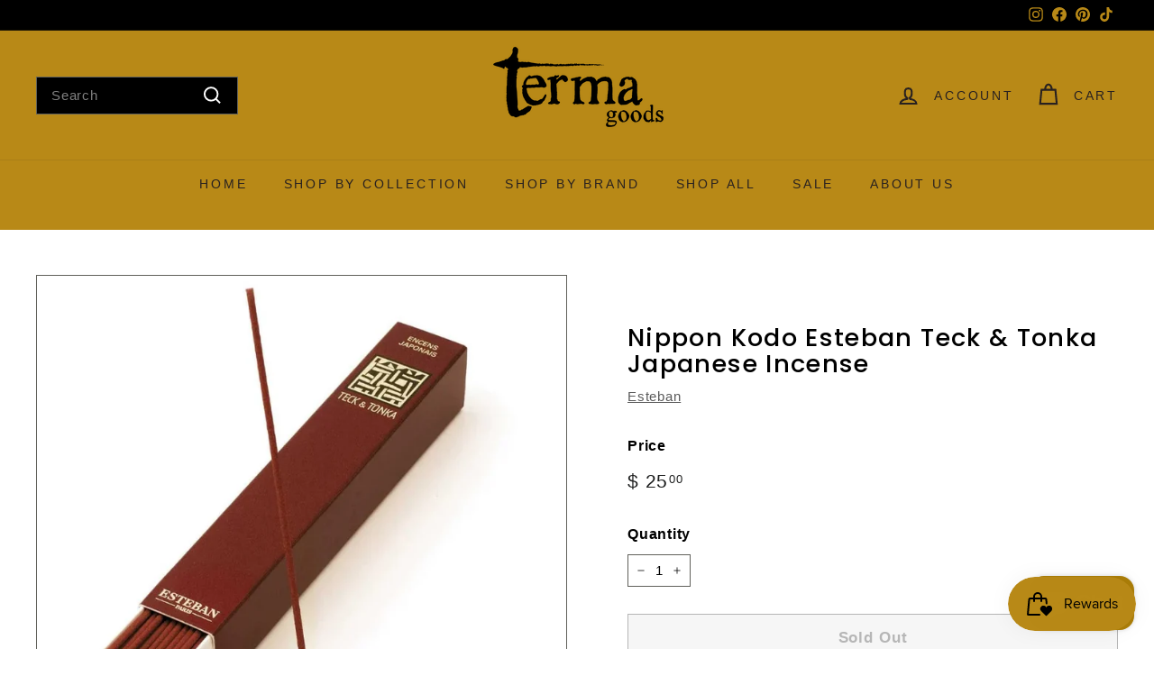

--- FILE ---
content_type: text/html; charset=utf-8
request_url: https://termagoods.com/collections/five-clouds/products/esteban-teck-tonka-japanese-incense-discovery-box
body_size: 44257
content:
<!doctype html>
<html class="no-js" lang="en" dir="ltr">
<head>
  <meta charset="utf-8">
  <meta http-equiv="X-UA-Compatible" content="IE=edge,chrome=1">
  <meta name="viewport" content="width=device-width,initial-scale=1">
  <meta name="theme-color" content="#b88917">
  <link rel="canonical" href="https://termagoods.com/products/esteban-teck-tonka-japanese-incense-discovery-box">
  <link rel="preconnect" href="https://fonts.shopifycdn.com" crossorigin>
  <link rel="dns-prefetch" href="https://productreviews.shopifycdn.com">
  <link rel="dns-prefetch" href="https://ajax.googleapis.com">
  <link rel="dns-prefetch" href="https://maps.googleapis.com">
  <link rel="dns-prefetch" href="https://maps.gstatic.com"><link rel="shortcut icon" href="//termagoods.com/cdn/shop/files/2_2d83254e-eddd-4fb1-865b-430b4c667a70_32x32.png?v=1629837349" type="image/png" /><title>Nippon Kodo Esteban Teck &amp; Tonka Japanese Incense
&ndash; Terma Goods
</title>
<meta name="description" content="NIPPON KODO ESTEBAN TECK &amp;amp; TONKA JAPANESE INCENSE Product details: A soft spicy-woody scent. Key notes: nutmeg, cinnamon, clove, sandalwood, patchouli, amber, &amp;amp; Tonka bean. 40 sticks and one incense holder. Burning time: approx. 25 min. per stick. Length: 16 cm / 6.2 in. About Esteban: For almost 40 years, Este"><meta property="og:site_name" content="Terma Goods">
  <meta property="og:url" content="https://termagoods.com/products/esteban-teck-tonka-japanese-incense-discovery-box">
  <meta property="og:title" content="Nippon Kodo Esteban Teck &amp; Tonka Japanese Incense">
  <meta property="og:type" content="product">
  <meta property="og:description" content="NIPPON KODO ESTEBAN TECK &amp;amp; TONKA JAPANESE INCENSE Product details: A soft spicy-woody scent. Key notes: nutmeg, cinnamon, clove, sandalwood, patchouli, amber, &amp;amp; Tonka bean. 40 sticks and one incense holder. Burning time: approx. 25 min. per stick. Length: 16 cm / 6.2 in. About Esteban: For almost 40 years, Este"><meta property="og:image" content="http://termagoods.com/cdn/shop/products/Teck.webp?v=1649006079">
    <meta property="og:image:secure_url" content="https://termagoods.com/cdn/shop/products/Teck.webp?v=1649006079">
    <meta property="og:image:width" content="800">
    <meta property="og:image:height" content="800"><meta name="twitter:site" content="@">
  <meta name="twitter:card" content="summary_large_image">
  <meta name="twitter:title" content="Nippon Kodo Esteban Teck & Tonka Japanese Incense">
  <meta name="twitter:description" content="NIPPON KODO ESTEBAN TECK &amp;amp; TONKA JAPANESE INCENSE Product details: A soft spicy-woody scent. Key notes: nutmeg, cinnamon, clove, sandalwood, patchouli, amber, &amp;amp; Tonka bean. 40 sticks and one incense holder. Burning time: approx. 25 min. per stick. Length: 16 cm / 6.2 in. About Esteban: For almost 40 years, Este">
<link rel="stylesheet" href="//termagoods.com/cdn/shop/t/39/assets/country-flags.css" media="print" onload="this.media='all'"><style data-shopify>@font-face {
  font-family: Poppins;
  font-weight: 500;
  font-style: normal;
  font-display: swap;
  src: url("//termagoods.com/cdn/fonts/poppins/poppins_n5.ad5b4b72b59a00358afc706450c864c3c8323842.woff2") format("woff2"),
       url("//termagoods.com/cdn/fonts/poppins/poppins_n5.33757fdf985af2d24b32fcd84c9a09224d4b2c39.woff") format("woff");
}

  

  
  
  
</style><link href="//termagoods.com/cdn/shop/t/39/assets/components.css?v=172834499674389374061702515334" rel="stylesheet" type="text/css" media="all" />
<style data-shopify>:root {
    --typeHeaderPrimary: Poppins;
    --typeHeaderFallback: sans-serif;
    --typeHeaderSize: 32px;
    --typeHeaderWeight: 500;
    --typeHeaderLineHeight: 1.1;
    --typeHeaderSpacing: 0.05em;

    --typeBasePrimary:"system_ui";
    --typeBaseFallback:-apple-system, 'Segoe UI', Roboto, 'Helvetica Neue', 'Noto Sans', 'Liberation Sans', Arial, sans-serif, 'Apple Color Emoji', 'Segoe UI Emoji', 'Segoe UI Symbol', 'Noto Color Emoji';
    --typeBaseSize: 15px;
    --typeBaseWeight: 400;
    --typeBaseSpacing: 0.05em;
    --typeBaseLineHeight: 1.6;

    --colorSmallImageBg: #ffffff;
    --colorSmallImageBgDark: #f7f7f7;
    --colorLargeImageBg: #ffffff;
    --colorLargeImageBgLight: #ffffff;

    --iconWeight: 5px;
    --iconLinecaps: miter;

    
      --buttonRadius: 0;
      --btnPadding: 11px 20px;
    

    
      --roundness: 0;
    

    
      --gridThickness: 0;
    

    --productTileMargin: 10%;
    --collectionTileMargin: 0%;

    --swatchSize: 40px;
  }

  @media screen and (max-width: 768px) {
    :root {
      --typeBaseSize: 13px;

      
        --roundness: 0;
        --btnPadding: 9px 17px;
      
    }
  }</style><script async crossorigin fetchpriority="high" src="/cdn/shopifycloud/importmap-polyfill/es-modules-shim.2.4.0.js"></script>
<script>
    document.documentElement.className = document.documentElement.className.replace('no-js', 'js');

    window.theme = window.theme || {};
    theme.routes = {
      home: "/",
      collections: "/collections",
      cart: "/cart.js",
      cartPage: "/cart",
      cartAdd: "/cart/add.js",
      cartChange: "/cart/change.js",
      search: "/search",
      predictiveSearch: "/search/suggest"
    };

    theme.strings = {
      soldOut: "Sold Out",
      unavailable: "Unavailable",
      inStockLabel: "In stock, ready to ship",
      oneStockLabel: "Low stock - [count] item left",
      otherStockLabel: "Low stock - [count] items left",
      willNotShipUntil: "Ready to ship [date]",
      willBeInStockAfter: "Back in stock [date]",
      waitingForStock: "Backordered, shipping soon",
      savePrice: "Save [saved_amount]",
      cartEmpty: "Your cart is currently empty.",
      cartTermsConfirmation: "You must agree with the terms and conditions of sales to check out",
      searchCollections: "Collections",
      searchPages: "Pages",
      searchArticles: "Articles",
      maxQuantity: "You can only have [quantity] of [title] in your cart."
    };
    theme.settings = {
      cartType: "dropdown",
      isCustomerTemplate: false,
      moneyFormat: "$ {{amount}}",
      saveType: "dollar",
      productImageSize: "square",
      productImageCover: true,
      predictiveSearch: true,
      predictiveSearchType: null,
      superScriptSetting: true,
      superScriptPrice: true,
      quickView: true,
      quickAdd: true,
      themeName: 'Expanse',
      themeVersion: "5.0.0"
    };
  </script><script type="importmap">
{
  "imports": {
    "components/announcement-bar": "//termagoods.com/cdn/shop/t/39/assets/announcement-bar.js?v=30886685393339443611702515291",
    "components/gift-card-recipient-form": "//termagoods.com/cdn/shop/t/39/assets/gift-card-recipient-form.js?v=63274452948634539821702515291",
    "components/image-element": "//termagoods.com/cdn/shop/t/39/assets/image-element.js?v=149560905999217168541702515291",
    "components/newsletter-reminder": "//termagoods.com/cdn/shop/t/39/assets/newsletter-reminder.js?v=158689173741753302301702515292",
    "components/predictive-search": "//termagoods.com/cdn/shop/t/39/assets/predictive-search.js?v=289510176319545181702515292",
    "components/price-range": "//termagoods.com/cdn/shop/t/39/assets/price-range.js?v=181072884619090886471702515292",
    "components/product-complementary": "//termagoods.com/cdn/shop/t/39/assets/product-complementary.js?v=115010611336991946551702515292",
    "components/product-grid-item": "//termagoods.com/cdn/shop/t/39/assets/product-grid-item.js?v=163812820723271128961702515292",
    "components/product-images": "//termagoods.com/cdn/shop/t/39/assets/product-images.js?v=165385719376091763651702515292",
    "components/quick-add": "//termagoods.com/cdn/shop/t/39/assets/quick-add.js?v=42542036387708553681702515292",
    "components/quick-shop": "//termagoods.com/cdn/shop/t/39/assets/quick-shop.js?v=14962520786590995971702515292",
    "components/section-age-verification-popup": "//termagoods.com/cdn/shop/t/39/assets/section-age-verification-popup.js?v=570856957843724541702515292",
    "components/section-background-image-text": "//termagoods.com/cdn/shop/t/39/assets/section-background-image-text.js?v=134193327559148673711702515292",
    "components/section-collection-header": "//termagoods.com/cdn/shop/t/39/assets/section-collection-header.js?v=62104955657552942271702515292",
    "components/section-countdown": "//termagoods.com/cdn/shop/t/39/assets/section-countdown.js?v=83619262456850900011702515292",
    "components/section-featured-collection": "//termagoods.com/cdn/shop/t/39/assets/section-featured-collection.js?v=70396313371272205741702515292",
    "components/section-footer": "//termagoods.com/cdn/shop/t/39/assets/section-footer.js?v=143843864055408484941702515292",
    "components/section-header": "//termagoods.com/cdn/shop/t/39/assets/section-header.js?v=114101115667708695071702515292",
    "components/section-hero-video": "//termagoods.com/cdn/shop/t/39/assets/section-hero-video.js?v=138616389493027501011702515292",
    "components/section-hotspots": "//termagoods.com/cdn/shop/t/39/assets/section-hotspots.js?v=118949170610172005021702515292",
    "components/section-image-compare": "//termagoods.com/cdn/shop/t/39/assets/section-image-compare.js?v=25526173009852246331702515292",
    "components/section-main-cart": "//termagoods.com/cdn/shop/t/39/assets/section-main-cart.js?v=102282689976117535291702515292",
    "components/section-main-collection": "//termagoods.com/cdn/shop/t/39/assets/section-main-collection.js?v=178808321021703902081702515292",
    "components/section-main-product": "//termagoods.com/cdn/shop/t/39/assets/section-main-product.js?v=48829736225712131391702515292",
    "components/section-main-search": "//termagoods.com/cdn/shop/t/39/assets/section-main-search.js?v=91363574603513782361702515292",
    "components/section-map": "//termagoods.com/cdn/shop/t/39/assets/section-map.js?v=85731902998194521351702515293",
    "components/section-more-products-vendor": "//termagoods.com/cdn/shop/t/39/assets/section-more-products-vendor.js?v=105326113681965784221702515293",
    "components/section-newsletter-popup": "//termagoods.com/cdn/shop/t/39/assets/section-newsletter-popup.js?v=170953806956104469461702515293",
    "components/section-password-header": "//termagoods.com/cdn/shop/t/39/assets/section-password-header.js?v=152732804639088855281702515293",
    "components/section-product-recommendations": "//termagoods.com/cdn/shop/t/39/assets/section-product-recommendations.js?v=68463675784327451211702515293",
    "components/section-promo-grid": "//termagoods.com/cdn/shop/t/39/assets/section-promo-grid.js?v=40677006983618170181702515293",
    "components/section-recently-viewed": "//termagoods.com/cdn/shop/t/39/assets/section-recently-viewed.js?v=55008218357156806671702515293",
    "components/section-slideshow": "//termagoods.com/cdn/shop/t/39/assets/section-slideshow.js?v=78404926763425096301702515293",
    "components/section-slideshow-image": "//termagoods.com/cdn/shop/t/39/assets/section-slideshow-image.js?v=78404926763425096301702515293",
    "components/section-slideshow-split": "//termagoods.com/cdn/shop/t/39/assets/section-slideshow-split.js?v=78404926763425096301702515293",
    "components/section-store-availability": "//termagoods.com/cdn/shop/t/39/assets/section-store-availability.js?v=179020056623871860581702515293",
    "components/section-testimonials": "//termagoods.com/cdn/shop/t/39/assets/section-testimonials.js?v=135504612583298795321702515293",
    "components/section-toolbar": "//termagoods.com/cdn/shop/t/39/assets/section-toolbar.js?v=40810883655964320851702515293",
    "components/tool-tip": "//termagoods.com/cdn/shop/t/39/assets/tool-tip.js?v=80946909978688486381702515293",
    "components/tool-tip-trigger": "//termagoods.com/cdn/shop/t/39/assets/tool-tip-trigger.js?v=34194649362372648151702515293",
    "@archetype-themes/scripts/helpers/init-AOS": "//termagoods.com/cdn/shop/t/39/assets/init-AOS.js?v=133119721856805501371702515291",
    "@archetype-themes/scripts/config": "//termagoods.com/cdn/shop/t/39/assets/config.js?v=182715560184026551971702515291",
    "@archetype-themes/scripts/helpers/sections": "//termagoods.com/cdn/shop/t/39/assets/sections.js?v=30525676374169029511702515293",
    "js-cookie": "//termagoods.com/cdn/shop/t/39/assets/js.cookie.mjs?v=38015963105781969301702515291",
    "@archetype-themes/scripts/modules/modal": "//termagoods.com/cdn/shop/t/39/assets/modal.js?v=45231143018390192411702515291",
    "@archetype-themes/scripts/modules/slideshow": "//termagoods.com/cdn/shop/t/39/assets/slideshow.js?v=115463872910527769351702515293",
    "@archetype-themes/scripts/modules/product-recommendations": "//termagoods.com/cdn/shop/t/39/assets/product-recommendations.js?v=43304738043467140121702515292",
    "nouislider": "//termagoods.com/cdn/shop/t/39/assets/nouislider.js?v=100438778919154896961702515292",
    "@archetype-themes/scripts/helpers/currency": "//termagoods.com/cdn/shop/t/39/assets/currency.js?v=14275331480271113601702515291",
    "@archetype-themes/scripts/helpers/delegate": "//termagoods.com/cdn/shop/t/39/assets/delegate.js?v=150733600779017316001702515291",
    "@archetype-themes/scripts/modules/swatches": "//termagoods.com/cdn/shop/t/39/assets/swatches.js?v=103882278052475410121702515293",
    "@archetype-themes/scripts/modules/photoswipe": "//termagoods.com/cdn/shop/t/39/assets/photoswipe.js?v=133149125523312087301702515292",
    "@archetype-themes/scripts/modules/product": "//termagoods.com/cdn/shop/t/39/assets/product.js?v=113938241193965881771702515292",
    "@archetype-themes/scripts/modules/collapsibles": "//termagoods.com/cdn/shop/t/39/assets/collapsibles.js?v=173915476688299204401702515291",
    "@archetype-themes/scripts/modules/header-nav": "//termagoods.com/cdn/shop/t/39/assets/header-nav.js?v=153535264877449452281702515291",
    "@archetype-themes/scripts/modules/parallax": "//termagoods.com/cdn/shop/t/39/assets/parallax.js?v=20658553194097617601702515292",
    "@archetype-themes/scripts/modules/collection-template": "//termagoods.com/cdn/shop/t/39/assets/collection-template.js?v=145505099368484458371702515291",
    "@archetype-themes/scripts/modules/disclosure": "//termagoods.com/cdn/shop/t/39/assets/disclosure.js?v=24495297545550370831702515291",
    "@archetype-themes/scripts/modules/mobile-nav": "//termagoods.com/cdn/shop/t/39/assets/mobile-nav.js?v=65063705214388957511702515291",
    "@archetype-themes/scripts/modules/header-search": "//termagoods.com/cdn/shop/t/39/assets/header-search.js?v=96962303281191137591702515291",
    "@archetype-themes/scripts/modules/cart-drawer": "//termagoods.com/cdn/shop/t/39/assets/cart-drawer.js?v=127359067068143228651702515291",
    "@archetype-themes/scripts/helpers/utils": "//termagoods.com/cdn/shop/t/39/assets/utils.js?v=183768819557536265621702515293",
    "@archetype-themes/scripts/helpers/size-drawer": "//termagoods.com/cdn/shop/t/39/assets/size-drawer.js?v=16908746908081919891702515293",
    "@archetype-themes/scripts/modules/video-section": "//termagoods.com/cdn/shop/t/39/assets/video-section.js?v=38415978955926866351702515293",
    "@archetype-themes/scripts/modules/cart-form": "//termagoods.com/cdn/shop/t/39/assets/cart-form.js?v=171395635512034314881702515291",
    "@archetype-themes/scripts/helpers/init-observer": "//termagoods.com/cdn/shop/t/39/assets/init-observer.js?v=151712110650051136771702515291",
    "@archetype-themes/scripts/helpers/ajax-renderer": "//termagoods.com/cdn/shop/t/39/assets/ajax-renderer.js?v=167707973626936292861702515291",
    "@archetype-themes/scripts/modules/tool-tip": "//termagoods.com/cdn/shop/t/39/assets/tool-tip.js?v=80946909978688486381702515293",
    "@archetype-themes/scripts/modules/tool-tip-trigger": "//termagoods.com/cdn/shop/t/39/assets/tool-tip-trigger.js?v=34194649362372648151702515293",
    "@archetype-themes/scripts/modules/drawers": "//termagoods.com/cdn/shop/t/39/assets/drawers.js?v=90797109483806998381702515291",
    "@archetype-themes/scripts/helpers/init-globals": "//termagoods.com/cdn/shop/t/39/assets/init-globals.js?v=27416668792594130621702515291",
    "aos": "//termagoods.com/cdn/shop/t/39/assets/aos.js?v=106204913141253275521702515291",
    "@archetype-themes/scripts/helpers/a11y": "//termagoods.com/cdn/shop/t/39/assets/a11y.js?v=114228441666679744341702515290",
    "@archetype-themes/scripts/vendors/flickity": "//termagoods.com/cdn/shop/t/39/assets/flickity.js?v=48539322729379456441702515291",
    "@archetype-themes/scripts/vendors/flickity-fade": "//termagoods.com/cdn/shop/t/39/assets/flickity-fade.js?v=70708211373116380081702515291",
    "@archetype-themes/scripts/vendors/photoswipe.min": "//termagoods.com/cdn/shop/t/39/assets/photoswipe.min.js?v=96706414436924913981702515292",
    "@archetype-themes/scripts/vendors/photoswipe-ui-default.min": "//termagoods.com/cdn/shop/t/39/assets/photoswipe-ui-default.min.js?v=52395271779278780601702515292",
    "@archetype-themes/scripts/helpers/images": "//termagoods.com/cdn/shop/t/39/assets/images.js?v=154579799771787317231702515291",
    "@archetype-themes/scripts/helpers/variants": "//termagoods.com/cdn/shop/t/39/assets/variants.js?v=140263944250498066851702515293",
    "@archetype-themes/scripts/modules/variant-availability": "//termagoods.com/cdn/shop/t/39/assets/variant-availability.js?v=106313593704684021601702515293",
    "@archetype-themes/scripts/modules/quantity-selectors": "//termagoods.com/cdn/shop/t/39/assets/quantity-selectors.js?v=180817540312099548121702515292",
    "@archetype-themes/scripts/modules/product-ajax-form": "//termagoods.com/cdn/shop/t/39/assets/product-ajax-form.js?v=113985492364756232791702515292",
    "@archetype-themes/scripts/helpers/youtube": "//termagoods.com/cdn/shop/t/39/assets/youtube.js?v=58030359294421050461702515293",
    "@archetype-themes/scripts/helpers/vimeo": "//termagoods.com/cdn/shop/t/39/assets/vimeo.js?v=147998489296355848171702515293",
    "@archetype-themes/scripts/modules/product-media": "//termagoods.com/cdn/shop/t/39/assets/product-media.js?v=7149764575920620621702515292",
    "@archetype-themes/scripts/modules/collection-sidebar": "//termagoods.com/cdn/shop/t/39/assets/collection-sidebar.js?v=102654819825539199081702515291",
    "@archetype-themes/scripts/modules/cart-api": "//termagoods.com/cdn/shop/t/39/assets/cart-api.js?v=177228419985507265221702515291",
    "@archetype-themes/scripts/modules/video-modal": "//termagoods.com/cdn/shop/t/39/assets/video-modal.js?v=5964877832267866681702515293",
    "@archetype-themes/scripts/modules/animation-observer": "//termagoods.com/cdn/shop/t/39/assets/animation-observer.js?v=110233317842681188241702515290",
    "@archetype-themes/scripts/modules/page-transitions": "//termagoods.com/cdn/shop/t/39/assets/page-transitions.js?v=72265230091955981801702515292",
    "@archetype-themes/scripts/helpers/rte": "//termagoods.com/cdn/shop/t/39/assets/rte.js?v=124638893503654398791702515292",
    "@archetype-themes/scripts/helpers/library-loader": "//termagoods.com/cdn/shop/t/39/assets/library-loader.js?v=109812686109916403541702515291"
  }
}
</script><script>
  if (!(HTMLScriptElement.supports && HTMLScriptElement.supports('importmap'))) {
    const el = document.createElement('script');
    el.async = true;
    el.src = "//termagoods.com/cdn/shop/t/39/assets/es-module-shims.min.js?v=63404930985865369141702515291";
    document.head.appendChild(el);
  }
</script>
<link rel="modulepreload" href="//termagoods.com/cdn/shop/t/39/assets/is-land.min.js?v=150365442064817536931702515291">
<script type="module" src="//termagoods.com/cdn/shop/t/39/assets/is-land.min.js?v=150365442064817536931702515291"></script>
<script>window.performance && window.performance.mark && window.performance.mark('shopify.content_for_header.start');</script><meta name="robots" content="noindex,nofollow">
<meta name="google-site-verification" content="aRw7bvUZeVohlS-hIdTViUoXR3M9bR7XLdwAEY_gxqo">
<meta name="google-site-verification" content="r7ocjVq8eZAh7y7Mwnv4Gg49JTboMla-O1G5jWAFQlU">
<meta name="facebook-domain-verification" content="8rr83wuzlodspbijsxw5ea8vie6vax">
<meta name="facebook-domain-verification" content="owgs1k3e0a4dzamebaduqpw740bvdc">
<meta name="google-site-verification" content="p7N8TQQsaDUe_Khj0Yvj-bL7CQr_YBXrRYuoWRFGM60">
<meta name="google-site-verification" content="T8JFQg7cOUJXEOlDSXI8LsKDNZtByUqlxlvfSbpnyRk">
<meta id="shopify-digital-wallet" name="shopify-digital-wallet" content="/4343313/digital_wallets/dialog">
<meta name="shopify-checkout-api-token" content="c16ac37d1159e3f7e24f2a722d77e2dd">
<meta id="in-context-paypal-metadata" data-shop-id="4343313" data-venmo-supported="false" data-environment="production" data-locale="en_US" data-paypal-v4="true" data-currency="USD">
<link rel="alternate" hreflang="x-default" href="https://termagoods.com/products/esteban-teck-tonka-japanese-incense-discovery-box">
<link rel="alternate" hreflang="en" href="https://termagoods.com/products/esteban-teck-tonka-japanese-incense-discovery-box">
<link rel="alternate" hreflang="en-CA" href="https://termagoods.com/en-ca/products/esteban-teck-tonka-japanese-incense-discovery-box">
<link rel="alternate" hreflang="en-GB" href="https://termagoods.com/en-gb/products/esteban-teck-tonka-japanese-incense-discovery-box">
<link rel="alternate" type="application/json+oembed" href="https://termagoods.com/products/esteban-teck-tonka-japanese-incense-discovery-box.oembed">
<script async="async" src="/checkouts/internal/preloads.js?locale=en-US"></script>
<link rel="preconnect" href="https://shop.app" crossorigin="anonymous">
<script async="async" src="https://shop.app/checkouts/internal/preloads.js?locale=en-US&shop_id=4343313" crossorigin="anonymous"></script>
<script id="apple-pay-shop-capabilities" type="application/json">{"shopId":4343313,"countryCode":"US","currencyCode":"USD","merchantCapabilities":["supports3DS"],"merchantId":"gid:\/\/shopify\/Shop\/4343313","merchantName":"Terma Goods","requiredBillingContactFields":["postalAddress","email"],"requiredShippingContactFields":["postalAddress","email"],"shippingType":"shipping","supportedNetworks":["visa","masterCard","amex","discover","elo","jcb"],"total":{"type":"pending","label":"Terma Goods","amount":"1.00"},"shopifyPaymentsEnabled":true,"supportsSubscriptions":true}</script>
<script id="shopify-features" type="application/json">{"accessToken":"c16ac37d1159e3f7e24f2a722d77e2dd","betas":["rich-media-storefront-analytics"],"domain":"termagoods.com","predictiveSearch":true,"shopId":4343313,"locale":"en"}</script>
<script>var Shopify = Shopify || {};
Shopify.shop = "shop-stil.myshopify.com";
Shopify.locale = "en";
Shopify.currency = {"active":"USD","rate":"1.0"};
Shopify.country = "US";
Shopify.theme = {"name":" Dec 2023 Expanse 5.0","id":134425313466,"schema_name":"Expanse","schema_version":"5.0.0","theme_store_id":902,"role":"main"};
Shopify.theme.handle = "null";
Shopify.theme.style = {"id":null,"handle":null};
Shopify.cdnHost = "termagoods.com/cdn";
Shopify.routes = Shopify.routes || {};
Shopify.routes.root = "/";</script>
<script type="module">!function(o){(o.Shopify=o.Shopify||{}).modules=!0}(window);</script>
<script>!function(o){function n(){var o=[];function n(){o.push(Array.prototype.slice.apply(arguments))}return n.q=o,n}var t=o.Shopify=o.Shopify||{};t.loadFeatures=n(),t.autoloadFeatures=n()}(window);</script>
<script>
  window.ShopifyPay = window.ShopifyPay || {};
  window.ShopifyPay.apiHost = "shop.app\/pay";
  window.ShopifyPay.redirectState = null;
</script>
<script id="shop-js-analytics" type="application/json">{"pageType":"product"}</script>
<script defer="defer" async type="module" src="//termagoods.com/cdn/shopifycloud/shop-js/modules/v2/client.init-shop-cart-sync_BT-GjEfc.en.esm.js"></script>
<script defer="defer" async type="module" src="//termagoods.com/cdn/shopifycloud/shop-js/modules/v2/chunk.common_D58fp_Oc.esm.js"></script>
<script defer="defer" async type="module" src="//termagoods.com/cdn/shopifycloud/shop-js/modules/v2/chunk.modal_xMitdFEc.esm.js"></script>
<script type="module">
  await import("//termagoods.com/cdn/shopifycloud/shop-js/modules/v2/client.init-shop-cart-sync_BT-GjEfc.en.esm.js");
await import("//termagoods.com/cdn/shopifycloud/shop-js/modules/v2/chunk.common_D58fp_Oc.esm.js");
await import("//termagoods.com/cdn/shopifycloud/shop-js/modules/v2/chunk.modal_xMitdFEc.esm.js");

  window.Shopify.SignInWithShop?.initShopCartSync?.({"fedCMEnabled":true,"windoidEnabled":true});

</script>
<script defer="defer" async type="module" src="//termagoods.com/cdn/shopifycloud/shop-js/modules/v2/client.payment-terms_Ci9AEqFq.en.esm.js"></script>
<script defer="defer" async type="module" src="//termagoods.com/cdn/shopifycloud/shop-js/modules/v2/chunk.common_D58fp_Oc.esm.js"></script>
<script defer="defer" async type="module" src="//termagoods.com/cdn/shopifycloud/shop-js/modules/v2/chunk.modal_xMitdFEc.esm.js"></script>
<script type="module">
  await import("//termagoods.com/cdn/shopifycloud/shop-js/modules/v2/client.payment-terms_Ci9AEqFq.en.esm.js");
await import("//termagoods.com/cdn/shopifycloud/shop-js/modules/v2/chunk.common_D58fp_Oc.esm.js");
await import("//termagoods.com/cdn/shopifycloud/shop-js/modules/v2/chunk.modal_xMitdFEc.esm.js");

  
</script>
<script>
  window.Shopify = window.Shopify || {};
  if (!window.Shopify.featureAssets) window.Shopify.featureAssets = {};
  window.Shopify.featureAssets['shop-js'] = {"shop-cart-sync":["modules/v2/client.shop-cart-sync_DZOKe7Ll.en.esm.js","modules/v2/chunk.common_D58fp_Oc.esm.js","modules/v2/chunk.modal_xMitdFEc.esm.js"],"init-fed-cm":["modules/v2/client.init-fed-cm_B6oLuCjv.en.esm.js","modules/v2/chunk.common_D58fp_Oc.esm.js","modules/v2/chunk.modal_xMitdFEc.esm.js"],"shop-cash-offers":["modules/v2/client.shop-cash-offers_D2sdYoxE.en.esm.js","modules/v2/chunk.common_D58fp_Oc.esm.js","modules/v2/chunk.modal_xMitdFEc.esm.js"],"shop-login-button":["modules/v2/client.shop-login-button_QeVjl5Y3.en.esm.js","modules/v2/chunk.common_D58fp_Oc.esm.js","modules/v2/chunk.modal_xMitdFEc.esm.js"],"pay-button":["modules/v2/client.pay-button_DXTOsIq6.en.esm.js","modules/v2/chunk.common_D58fp_Oc.esm.js","modules/v2/chunk.modal_xMitdFEc.esm.js"],"shop-button":["modules/v2/client.shop-button_DQZHx9pm.en.esm.js","modules/v2/chunk.common_D58fp_Oc.esm.js","modules/v2/chunk.modal_xMitdFEc.esm.js"],"avatar":["modules/v2/client.avatar_BTnouDA3.en.esm.js"],"init-windoid":["modules/v2/client.init-windoid_CR1B-cfM.en.esm.js","modules/v2/chunk.common_D58fp_Oc.esm.js","modules/v2/chunk.modal_xMitdFEc.esm.js"],"init-shop-for-new-customer-accounts":["modules/v2/client.init-shop-for-new-customer-accounts_C_vY_xzh.en.esm.js","modules/v2/client.shop-login-button_QeVjl5Y3.en.esm.js","modules/v2/chunk.common_D58fp_Oc.esm.js","modules/v2/chunk.modal_xMitdFEc.esm.js"],"init-shop-email-lookup-coordinator":["modules/v2/client.init-shop-email-lookup-coordinator_BI7n9ZSv.en.esm.js","modules/v2/chunk.common_D58fp_Oc.esm.js","modules/v2/chunk.modal_xMitdFEc.esm.js"],"init-shop-cart-sync":["modules/v2/client.init-shop-cart-sync_BT-GjEfc.en.esm.js","modules/v2/chunk.common_D58fp_Oc.esm.js","modules/v2/chunk.modal_xMitdFEc.esm.js"],"shop-toast-manager":["modules/v2/client.shop-toast-manager_DiYdP3xc.en.esm.js","modules/v2/chunk.common_D58fp_Oc.esm.js","modules/v2/chunk.modal_xMitdFEc.esm.js"],"init-customer-accounts":["modules/v2/client.init-customer-accounts_D9ZNqS-Q.en.esm.js","modules/v2/client.shop-login-button_QeVjl5Y3.en.esm.js","modules/v2/chunk.common_D58fp_Oc.esm.js","modules/v2/chunk.modal_xMitdFEc.esm.js"],"init-customer-accounts-sign-up":["modules/v2/client.init-customer-accounts-sign-up_iGw4briv.en.esm.js","modules/v2/client.shop-login-button_QeVjl5Y3.en.esm.js","modules/v2/chunk.common_D58fp_Oc.esm.js","modules/v2/chunk.modal_xMitdFEc.esm.js"],"shop-follow-button":["modules/v2/client.shop-follow-button_CqMgW2wH.en.esm.js","modules/v2/chunk.common_D58fp_Oc.esm.js","modules/v2/chunk.modal_xMitdFEc.esm.js"],"checkout-modal":["modules/v2/client.checkout-modal_xHeaAweL.en.esm.js","modules/v2/chunk.common_D58fp_Oc.esm.js","modules/v2/chunk.modal_xMitdFEc.esm.js"],"shop-login":["modules/v2/client.shop-login_D91U-Q7h.en.esm.js","modules/v2/chunk.common_D58fp_Oc.esm.js","modules/v2/chunk.modal_xMitdFEc.esm.js"],"lead-capture":["modules/v2/client.lead-capture_BJmE1dJe.en.esm.js","modules/v2/chunk.common_D58fp_Oc.esm.js","modules/v2/chunk.modal_xMitdFEc.esm.js"],"payment-terms":["modules/v2/client.payment-terms_Ci9AEqFq.en.esm.js","modules/v2/chunk.common_D58fp_Oc.esm.js","modules/v2/chunk.modal_xMitdFEc.esm.js"]};
</script>
<script>(function() {
  var isLoaded = false;
  function asyncLoad() {
    if (isLoaded) return;
    isLoaded = true;
    var urls = ["\/\/www.powr.io\/powr.js?powr-token=shop-stil.myshopify.com\u0026external-type=shopify\u0026shop=shop-stil.myshopify.com","\/\/shopify.privy.com\/widget.js?shop=shop-stil.myshopify.com","https:\/\/chimpstatic.com\/mcjs-connected\/js\/users\/09cd97a39b89d677f1c14dafb\/0cc497587d6ddd49592f630b9.js?shop=shop-stil.myshopify.com","https:\/\/wiser.expertvillagemedia.com\/assets\/js\/wiser_script.js?shop=shop-stil.myshopify.com","https:\/\/my.fpcdn.me\/embed\/shopify\/shop-stil.myshopify.com\/embed.js?v=490693\u0026shop=shop-stil.myshopify.com"];
    for (var i = 0; i < urls.length; i++) {
      var s = document.createElement('script');
      s.type = 'text/javascript';
      s.async = true;
      s.src = urls[i];
      var x = document.getElementsByTagName('script')[0];
      x.parentNode.insertBefore(s, x);
    }
  };
  if(window.attachEvent) {
    window.attachEvent('onload', asyncLoad);
  } else {
    window.addEventListener('load', asyncLoad, false);
  }
})();</script>
<script id="__st">var __st={"a":4343313,"offset":-18000,"reqid":"93fd1d67-c3f4-4661-a094-b38dad876ee5-1769436753","pageurl":"termagoods.com\/collections\/five-clouds\/products\/esteban-teck-tonka-japanese-incense-discovery-box","u":"a45b29ba4393","p":"product","rtyp":"product","rid":7056777183418};</script>
<script>window.ShopifyPaypalV4VisibilityTracking = true;</script>
<script id="captcha-bootstrap">!function(){'use strict';const t='contact',e='account',n='new_comment',o=[[t,t],['blogs',n],['comments',n],[t,'customer']],c=[[e,'customer_login'],[e,'guest_login'],[e,'recover_customer_password'],[e,'create_customer']],r=t=>t.map((([t,e])=>`form[action*='/${t}']:not([data-nocaptcha='true']) input[name='form_type'][value='${e}']`)).join(','),a=t=>()=>t?[...document.querySelectorAll(t)].map((t=>t.form)):[];function s(){const t=[...o],e=r(t);return a(e)}const i='password',u='form_key',d=['recaptcha-v3-token','g-recaptcha-response','h-captcha-response',i],f=()=>{try{return window.sessionStorage}catch{return}},m='__shopify_v',_=t=>t.elements[u];function p(t,e,n=!1){try{const o=window.sessionStorage,c=JSON.parse(o.getItem(e)),{data:r}=function(t){const{data:e,action:n}=t;return t[m]||n?{data:e,action:n}:{data:t,action:n}}(c);for(const[e,n]of Object.entries(r))t.elements[e]&&(t.elements[e].value=n);n&&o.removeItem(e)}catch(o){console.error('form repopulation failed',{error:o})}}const l='form_type',E='cptcha';function T(t){t.dataset[E]=!0}const w=window,h=w.document,L='Shopify',v='ce_forms',y='captcha';let A=!1;((t,e)=>{const n=(g='f06e6c50-85a8-45c8-87d0-21a2b65856fe',I='https://cdn.shopify.com/shopifycloud/storefront-forms-hcaptcha/ce_storefront_forms_captcha_hcaptcha.v1.5.2.iife.js',D={infoText:'Protected by hCaptcha',privacyText:'Privacy',termsText:'Terms'},(t,e,n)=>{const o=w[L][v],c=o.bindForm;if(c)return c(t,g,e,D).then(n);var r;o.q.push([[t,g,e,D],n]),r=I,A||(h.body.append(Object.assign(h.createElement('script'),{id:'captcha-provider',async:!0,src:r})),A=!0)});var g,I,D;w[L]=w[L]||{},w[L][v]=w[L][v]||{},w[L][v].q=[],w[L][y]=w[L][y]||{},w[L][y].protect=function(t,e){n(t,void 0,e),T(t)},Object.freeze(w[L][y]),function(t,e,n,w,h,L){const[v,y,A,g]=function(t,e,n){const i=e?o:[],u=t?c:[],d=[...i,...u],f=r(d),m=r(i),_=r(d.filter((([t,e])=>n.includes(e))));return[a(f),a(m),a(_),s()]}(w,h,L),I=t=>{const e=t.target;return e instanceof HTMLFormElement?e:e&&e.form},D=t=>v().includes(t);t.addEventListener('submit',(t=>{const e=I(t);if(!e)return;const n=D(e)&&!e.dataset.hcaptchaBound&&!e.dataset.recaptchaBound,o=_(e),c=g().includes(e)&&(!o||!o.value);(n||c)&&t.preventDefault(),c&&!n&&(function(t){try{if(!f())return;!function(t){const e=f();if(!e)return;const n=_(t);if(!n)return;const o=n.value;o&&e.removeItem(o)}(t);const e=Array.from(Array(32),(()=>Math.random().toString(36)[2])).join('');!function(t,e){_(t)||t.append(Object.assign(document.createElement('input'),{type:'hidden',name:u})),t.elements[u].value=e}(t,e),function(t,e){const n=f();if(!n)return;const o=[...t.querySelectorAll(`input[type='${i}']`)].map((({name:t})=>t)),c=[...d,...o],r={};for(const[a,s]of new FormData(t).entries())c.includes(a)||(r[a]=s);n.setItem(e,JSON.stringify({[m]:1,action:t.action,data:r}))}(t,e)}catch(e){console.error('failed to persist form',e)}}(e),e.submit())}));const S=(t,e)=>{t&&!t.dataset[E]&&(n(t,e.some((e=>e===t))),T(t))};for(const o of['focusin','change'])t.addEventListener(o,(t=>{const e=I(t);D(e)&&S(e,y())}));const B=e.get('form_key'),M=e.get(l),P=B&&M;t.addEventListener('DOMContentLoaded',(()=>{const t=y();if(P)for(const e of t)e.elements[l].value===M&&p(e,B);[...new Set([...A(),...v().filter((t=>'true'===t.dataset.shopifyCaptcha))])].forEach((e=>S(e,t)))}))}(h,new URLSearchParams(w.location.search),n,t,e,['guest_login'])})(!0,!0)}();</script>
<script integrity="sha256-4kQ18oKyAcykRKYeNunJcIwy7WH5gtpwJnB7kiuLZ1E=" data-source-attribution="shopify.loadfeatures" defer="defer" src="//termagoods.com/cdn/shopifycloud/storefront/assets/storefront/load_feature-a0a9edcb.js" crossorigin="anonymous"></script>
<script crossorigin="anonymous" defer="defer" src="//termagoods.com/cdn/shopifycloud/storefront/assets/shopify_pay/storefront-65b4c6d7.js?v=20250812"></script>
<script data-source-attribution="shopify.dynamic_checkout.dynamic.init">var Shopify=Shopify||{};Shopify.PaymentButton=Shopify.PaymentButton||{isStorefrontPortableWallets:!0,init:function(){window.Shopify.PaymentButton.init=function(){};var t=document.createElement("script");t.src="https://termagoods.com/cdn/shopifycloud/portable-wallets/latest/portable-wallets.en.js",t.type="module",document.head.appendChild(t)}};
</script>
<script data-source-attribution="shopify.dynamic_checkout.buyer_consent">
  function portableWalletsHideBuyerConsent(e){var t=document.getElementById("shopify-buyer-consent"),n=document.getElementById("shopify-subscription-policy-button");t&&n&&(t.classList.add("hidden"),t.setAttribute("aria-hidden","true"),n.removeEventListener("click",e))}function portableWalletsShowBuyerConsent(e){var t=document.getElementById("shopify-buyer-consent"),n=document.getElementById("shopify-subscription-policy-button");t&&n&&(t.classList.remove("hidden"),t.removeAttribute("aria-hidden"),n.addEventListener("click",e))}window.Shopify?.PaymentButton&&(window.Shopify.PaymentButton.hideBuyerConsent=portableWalletsHideBuyerConsent,window.Shopify.PaymentButton.showBuyerConsent=portableWalletsShowBuyerConsent);
</script>
<script>
  function portableWalletsCleanup(e){e&&e.src&&console.error("Failed to load portable wallets script "+e.src);var t=document.querySelectorAll("shopify-accelerated-checkout .shopify-payment-button__skeleton, shopify-accelerated-checkout-cart .wallet-cart-button__skeleton"),e=document.getElementById("shopify-buyer-consent");for(let e=0;e<t.length;e++)t[e].remove();e&&e.remove()}function portableWalletsNotLoadedAsModule(e){e instanceof ErrorEvent&&"string"==typeof e.message&&e.message.includes("import.meta")&&"string"==typeof e.filename&&e.filename.includes("portable-wallets")&&(window.removeEventListener("error",portableWalletsNotLoadedAsModule),window.Shopify.PaymentButton.failedToLoad=e,"loading"===document.readyState?document.addEventListener("DOMContentLoaded",window.Shopify.PaymentButton.init):window.Shopify.PaymentButton.init())}window.addEventListener("error",portableWalletsNotLoadedAsModule);
</script>

<script type="module" src="https://termagoods.com/cdn/shopifycloud/portable-wallets/latest/portable-wallets.en.js" onError="portableWalletsCleanup(this)" crossorigin="anonymous"></script>
<script nomodule>
  document.addEventListener("DOMContentLoaded", portableWalletsCleanup);
</script>

<link id="shopify-accelerated-checkout-styles" rel="stylesheet" media="screen" href="https://termagoods.com/cdn/shopifycloud/portable-wallets/latest/accelerated-checkout-backwards-compat.css" crossorigin="anonymous">
<style id="shopify-accelerated-checkout-cart">
        #shopify-buyer-consent {
  margin-top: 1em;
  display: inline-block;
  width: 100%;
}

#shopify-buyer-consent.hidden {
  display: none;
}

#shopify-subscription-policy-button {
  background: none;
  border: none;
  padding: 0;
  text-decoration: underline;
  font-size: inherit;
  cursor: pointer;
}

#shopify-subscription-policy-button::before {
  box-shadow: none;
}

      </style>

<script>window.performance && window.performance.mark && window.performance.mark('shopify.content_for_header.end');</script>

  <script src="//termagoods.com/cdn/shop/t/39/assets/theme.js?v=77167323714411244521702515293" defer="defer"></script>
<script src="https://cdn.shopify.com/extensions/019b97b0-6350-7631-8123-95494b086580/socialwidget-instafeed-78/assets/social-widget.min.js" type="text/javascript" defer="defer"></script>
<script src="https://cdn.shopify.com/extensions/e8878072-2f6b-4e89-8082-94b04320908d/inbox-1254/assets/inbox-chat-loader.js" type="text/javascript" defer="defer"></script>
<script src="https://cdn.shopify.com/extensions/019bfa34-cc2c-7b75-a416-7fdb53ece79b/smile-io-276/assets/smile-loader.js" type="text/javascript" defer="defer"></script>
<link href="https://monorail-edge.shopifysvc.com" rel="dns-prefetch">
<script>(function(){if ("sendBeacon" in navigator && "performance" in window) {try {var session_token_from_headers = performance.getEntriesByType('navigation')[0].serverTiming.find(x => x.name == '_s').description;} catch {var session_token_from_headers = undefined;}var session_cookie_matches = document.cookie.match(/_shopify_s=([^;]*)/);var session_token_from_cookie = session_cookie_matches && session_cookie_matches.length === 2 ? session_cookie_matches[1] : "";var session_token = session_token_from_headers || session_token_from_cookie || "";function handle_abandonment_event(e) {var entries = performance.getEntries().filter(function(entry) {return /monorail-edge.shopifysvc.com/.test(entry.name);});if (!window.abandonment_tracked && entries.length === 0) {window.abandonment_tracked = true;var currentMs = Date.now();var navigation_start = performance.timing.navigationStart;var payload = {shop_id: 4343313,url: window.location.href,navigation_start,duration: currentMs - navigation_start,session_token,page_type: "product"};window.navigator.sendBeacon("https://monorail-edge.shopifysvc.com/v1/produce", JSON.stringify({schema_id: "online_store_buyer_site_abandonment/1.1",payload: payload,metadata: {event_created_at_ms: currentMs,event_sent_at_ms: currentMs}}));}}window.addEventListener('pagehide', handle_abandonment_event);}}());</script>
<script id="web-pixels-manager-setup">(function e(e,d,r,n,o){if(void 0===o&&(o={}),!Boolean(null===(a=null===(i=window.Shopify)||void 0===i?void 0:i.analytics)||void 0===a?void 0:a.replayQueue)){var i,a;window.Shopify=window.Shopify||{};var t=window.Shopify;t.analytics=t.analytics||{};var s=t.analytics;s.replayQueue=[],s.publish=function(e,d,r){return s.replayQueue.push([e,d,r]),!0};try{self.performance.mark("wpm:start")}catch(e){}var l=function(){var e={modern:/Edge?\/(1{2}[4-9]|1[2-9]\d|[2-9]\d{2}|\d{4,})\.\d+(\.\d+|)|Firefox\/(1{2}[4-9]|1[2-9]\d|[2-9]\d{2}|\d{4,})\.\d+(\.\d+|)|Chrom(ium|e)\/(9{2}|\d{3,})\.\d+(\.\d+|)|(Maci|X1{2}).+ Version\/(15\.\d+|(1[6-9]|[2-9]\d|\d{3,})\.\d+)([,.]\d+|)( \(\w+\)|)( Mobile\/\w+|) Safari\/|Chrome.+OPR\/(9{2}|\d{3,})\.\d+\.\d+|(CPU[ +]OS|iPhone[ +]OS|CPU[ +]iPhone|CPU IPhone OS|CPU iPad OS)[ +]+(15[._]\d+|(1[6-9]|[2-9]\d|\d{3,})[._]\d+)([._]\d+|)|Android:?[ /-](13[3-9]|1[4-9]\d|[2-9]\d{2}|\d{4,})(\.\d+|)(\.\d+|)|Android.+Firefox\/(13[5-9]|1[4-9]\d|[2-9]\d{2}|\d{4,})\.\d+(\.\d+|)|Android.+Chrom(ium|e)\/(13[3-9]|1[4-9]\d|[2-9]\d{2}|\d{4,})\.\d+(\.\d+|)|SamsungBrowser\/([2-9]\d|\d{3,})\.\d+/,legacy:/Edge?\/(1[6-9]|[2-9]\d|\d{3,})\.\d+(\.\d+|)|Firefox\/(5[4-9]|[6-9]\d|\d{3,})\.\d+(\.\d+|)|Chrom(ium|e)\/(5[1-9]|[6-9]\d|\d{3,})\.\d+(\.\d+|)([\d.]+$|.*Safari\/(?![\d.]+ Edge\/[\d.]+$))|(Maci|X1{2}).+ Version\/(10\.\d+|(1[1-9]|[2-9]\d|\d{3,})\.\d+)([,.]\d+|)( \(\w+\)|)( Mobile\/\w+|) Safari\/|Chrome.+OPR\/(3[89]|[4-9]\d|\d{3,})\.\d+\.\d+|(CPU[ +]OS|iPhone[ +]OS|CPU[ +]iPhone|CPU IPhone OS|CPU iPad OS)[ +]+(10[._]\d+|(1[1-9]|[2-9]\d|\d{3,})[._]\d+)([._]\d+|)|Android:?[ /-](13[3-9]|1[4-9]\d|[2-9]\d{2}|\d{4,})(\.\d+|)(\.\d+|)|Mobile Safari.+OPR\/([89]\d|\d{3,})\.\d+\.\d+|Android.+Firefox\/(13[5-9]|1[4-9]\d|[2-9]\d{2}|\d{4,})\.\d+(\.\d+|)|Android.+Chrom(ium|e)\/(13[3-9]|1[4-9]\d|[2-9]\d{2}|\d{4,})\.\d+(\.\d+|)|Android.+(UC? ?Browser|UCWEB|U3)[ /]?(15\.([5-9]|\d{2,})|(1[6-9]|[2-9]\d|\d{3,})\.\d+)\.\d+|SamsungBrowser\/(5\.\d+|([6-9]|\d{2,})\.\d+)|Android.+MQ{2}Browser\/(14(\.(9|\d{2,})|)|(1[5-9]|[2-9]\d|\d{3,})(\.\d+|))(\.\d+|)|K[Aa][Ii]OS\/(3\.\d+|([4-9]|\d{2,})\.\d+)(\.\d+|)/},d=e.modern,r=e.legacy,n=navigator.userAgent;return n.match(d)?"modern":n.match(r)?"legacy":"unknown"}(),u="modern"===l?"modern":"legacy",c=(null!=n?n:{modern:"",legacy:""})[u],f=function(e){return[e.baseUrl,"/wpm","/b",e.hashVersion,"modern"===e.buildTarget?"m":"l",".js"].join("")}({baseUrl:d,hashVersion:r,buildTarget:u}),m=function(e){var d=e.version,r=e.bundleTarget,n=e.surface,o=e.pageUrl,i=e.monorailEndpoint;return{emit:function(e){var a=e.status,t=e.errorMsg,s=(new Date).getTime(),l=JSON.stringify({metadata:{event_sent_at_ms:s},events:[{schema_id:"web_pixels_manager_load/3.1",payload:{version:d,bundle_target:r,page_url:o,status:a,surface:n,error_msg:t},metadata:{event_created_at_ms:s}}]});if(!i)return console&&console.warn&&console.warn("[Web Pixels Manager] No Monorail endpoint provided, skipping logging."),!1;try{return self.navigator.sendBeacon.bind(self.navigator)(i,l)}catch(e){}var u=new XMLHttpRequest;try{return u.open("POST",i,!0),u.setRequestHeader("Content-Type","text/plain"),u.send(l),!0}catch(e){return console&&console.warn&&console.warn("[Web Pixels Manager] Got an unhandled error while logging to Monorail."),!1}}}}({version:r,bundleTarget:l,surface:e.surface,pageUrl:self.location.href,monorailEndpoint:e.monorailEndpoint});try{o.browserTarget=l,function(e){var d=e.src,r=e.async,n=void 0===r||r,o=e.onload,i=e.onerror,a=e.sri,t=e.scriptDataAttributes,s=void 0===t?{}:t,l=document.createElement("script"),u=document.querySelector("head"),c=document.querySelector("body");if(l.async=n,l.src=d,a&&(l.integrity=a,l.crossOrigin="anonymous"),s)for(var f in s)if(Object.prototype.hasOwnProperty.call(s,f))try{l.dataset[f]=s[f]}catch(e){}if(o&&l.addEventListener("load",o),i&&l.addEventListener("error",i),u)u.appendChild(l);else{if(!c)throw new Error("Did not find a head or body element to append the script");c.appendChild(l)}}({src:f,async:!0,onload:function(){if(!function(){var e,d;return Boolean(null===(d=null===(e=window.Shopify)||void 0===e?void 0:e.analytics)||void 0===d?void 0:d.initialized)}()){var d=window.webPixelsManager.init(e)||void 0;if(d){var r=window.Shopify.analytics;r.replayQueue.forEach((function(e){var r=e[0],n=e[1],o=e[2];d.publishCustomEvent(r,n,o)})),r.replayQueue=[],r.publish=d.publishCustomEvent,r.visitor=d.visitor,r.initialized=!0}}},onerror:function(){return m.emit({status:"failed",errorMsg:"".concat(f," has failed to load")})},sri:function(e){var d=/^sha384-[A-Za-z0-9+/=]+$/;return"string"==typeof e&&d.test(e)}(c)?c:"",scriptDataAttributes:o}),m.emit({status:"loading"})}catch(e){m.emit({status:"failed",errorMsg:(null==e?void 0:e.message)||"Unknown error"})}}})({shopId: 4343313,storefrontBaseUrl: "https://termagoods.com",extensionsBaseUrl: "https://extensions.shopifycdn.com/cdn/shopifycloud/web-pixels-manager",monorailEndpoint: "https://monorail-edge.shopifysvc.com/unstable/produce_batch",surface: "storefront-renderer",enabledBetaFlags: ["2dca8a86"],webPixelsConfigList: [{"id":"1286406330","configuration":"{\"account_ID\":\"277419\",\"google_analytics_tracking_tag\":\"1\",\"measurement_id\":\"2\",\"api_secret\":\"3\",\"shop_settings\":\"{\\\"custom_pixel_script\\\":\\\"https:\\\\\\\/\\\\\\\/storage.googleapis.com\\\\\\\/gsf-scripts\\\\\\\/custom-pixels\\\\\\\/shop-stil.js\\\"}\"}","eventPayloadVersion":"v1","runtimeContext":"LAX","scriptVersion":"c6b888297782ed4a1cba19cda43d6625","type":"APP","apiClientId":1558137,"privacyPurposes":[],"dataSharingAdjustments":{"protectedCustomerApprovalScopes":["read_customer_address","read_customer_email","read_customer_name","read_customer_personal_data","read_customer_phone"]}},{"id":"511312058","configuration":"{\"config\":\"{\\\"google_tag_ids\\\":[\\\"G-R7HEWEDP20\\\",\\\"AW-520344767\\\",\\\"GT-PBCVFC9\\\"],\\\"target_country\\\":\\\"US\\\",\\\"gtag_events\\\":[{\\\"type\\\":\\\"begin_checkout\\\",\\\"action_label\\\":[\\\"G-R7HEWEDP20\\\",\\\"AW-520344767\\\/EMmpCN7byeMBEL-pj_gB\\\"]},{\\\"type\\\":\\\"search\\\",\\\"action_label\\\":[\\\"G-R7HEWEDP20\\\",\\\"AW-520344767\\\/gxcxCOHbyeMBEL-pj_gB\\\"]},{\\\"type\\\":\\\"view_item\\\",\\\"action_label\\\":[\\\"G-R7HEWEDP20\\\",\\\"AW-520344767\\\/isVOCNjbyeMBEL-pj_gB\\\",\\\"MC-9YP13L66DE\\\"]},{\\\"type\\\":\\\"purchase\\\",\\\"action_label\\\":[\\\"G-R7HEWEDP20\\\",\\\"AW-520344767\\\/60tWCNXbyeMBEL-pj_gB\\\",\\\"MC-9YP13L66DE\\\"]},{\\\"type\\\":\\\"page_view\\\",\\\"action_label\\\":[\\\"G-R7HEWEDP20\\\",\\\"AW-520344767\\\/FJegCNLbyeMBEL-pj_gB\\\",\\\"MC-9YP13L66DE\\\"]},{\\\"type\\\":\\\"add_payment_info\\\",\\\"action_label\\\":[\\\"G-R7HEWEDP20\\\",\\\"AW-520344767\\\/se-LCOTbyeMBEL-pj_gB\\\"]},{\\\"type\\\":\\\"add_to_cart\\\",\\\"action_label\\\":[\\\"G-R7HEWEDP20\\\",\\\"AW-520344767\\\/5h_FCNvbyeMBEL-pj_gB\\\"]}],\\\"enable_monitoring_mode\\\":false}\"}","eventPayloadVersion":"v1","runtimeContext":"OPEN","scriptVersion":"b2a88bafab3e21179ed38636efcd8a93","type":"APP","apiClientId":1780363,"privacyPurposes":[],"dataSharingAdjustments":{"protectedCustomerApprovalScopes":["read_customer_address","read_customer_email","read_customer_name","read_customer_personal_data","read_customer_phone"]}},{"id":"213942458","configuration":"{\"pixel_id\":\"436314247062985\",\"pixel_type\":\"facebook_pixel\",\"metaapp_system_user_token\":\"-\"}","eventPayloadVersion":"v1","runtimeContext":"OPEN","scriptVersion":"ca16bc87fe92b6042fbaa3acc2fbdaa6","type":"APP","apiClientId":2329312,"privacyPurposes":["ANALYTICS","MARKETING","SALE_OF_DATA"],"dataSharingAdjustments":{"protectedCustomerApprovalScopes":["read_customer_address","read_customer_email","read_customer_name","read_customer_personal_data","read_customer_phone"]}},{"id":"72581306","configuration":"{\"tagID\":\"2613944889690\"}","eventPayloadVersion":"v1","runtimeContext":"STRICT","scriptVersion":"18031546ee651571ed29edbe71a3550b","type":"APP","apiClientId":3009811,"privacyPurposes":["ANALYTICS","MARKETING","SALE_OF_DATA"],"dataSharingAdjustments":{"protectedCustomerApprovalScopes":["read_customer_address","read_customer_email","read_customer_name","read_customer_personal_data","read_customer_phone"]}},{"id":"shopify-app-pixel","configuration":"{}","eventPayloadVersion":"v1","runtimeContext":"STRICT","scriptVersion":"0450","apiClientId":"shopify-pixel","type":"APP","privacyPurposes":["ANALYTICS","MARKETING"]},{"id":"shopify-custom-pixel","eventPayloadVersion":"v1","runtimeContext":"LAX","scriptVersion":"0450","apiClientId":"shopify-pixel","type":"CUSTOM","privacyPurposes":["ANALYTICS","MARKETING"]}],isMerchantRequest: false,initData: {"shop":{"name":"Terma Goods","paymentSettings":{"currencyCode":"USD"},"myshopifyDomain":"shop-stil.myshopify.com","countryCode":"US","storefrontUrl":"https:\/\/termagoods.com"},"customer":null,"cart":null,"checkout":null,"productVariants":[{"price":{"amount":25.0,"currencyCode":"USD"},"product":{"title":"Nippon Kodo Esteban Teck \u0026 Tonka Japanese Incense","vendor":"Esteban","id":"7056777183418","untranslatedTitle":"Nippon Kodo Esteban Teck \u0026 Tonka Japanese Incense","url":"\/products\/esteban-teck-tonka-japanese-incense-discovery-box","type":"incense"},"id":"41284212687034","image":{"src":"\/\/termagoods.com\/cdn\/shop\/products\/Teck.webp?v=1649006079"},"sku":"TET-027","title":"Default Title","untranslatedTitle":"Default Title"}],"purchasingCompany":null},},"https://termagoods.com/cdn","fcfee988w5aeb613cpc8e4bc33m6693e112",{"modern":"","legacy":""},{"shopId":"4343313","storefrontBaseUrl":"https:\/\/termagoods.com","extensionBaseUrl":"https:\/\/extensions.shopifycdn.com\/cdn\/shopifycloud\/web-pixels-manager","surface":"storefront-renderer","enabledBetaFlags":"[\"2dca8a86\"]","isMerchantRequest":"false","hashVersion":"fcfee988w5aeb613cpc8e4bc33m6693e112","publish":"custom","events":"[[\"page_viewed\",{}],[\"product_viewed\",{\"productVariant\":{\"price\":{\"amount\":25.0,\"currencyCode\":\"USD\"},\"product\":{\"title\":\"Nippon Kodo Esteban Teck \u0026 Tonka Japanese Incense\",\"vendor\":\"Esteban\",\"id\":\"7056777183418\",\"untranslatedTitle\":\"Nippon Kodo Esteban Teck \u0026 Tonka Japanese Incense\",\"url\":\"\/products\/esteban-teck-tonka-japanese-incense-discovery-box\",\"type\":\"incense\"},\"id\":\"41284212687034\",\"image\":{\"src\":\"\/\/termagoods.com\/cdn\/shop\/products\/Teck.webp?v=1649006079\"},\"sku\":\"TET-027\",\"title\":\"Default Title\",\"untranslatedTitle\":\"Default Title\"}}]]"});</script><script>
  window.ShopifyAnalytics = window.ShopifyAnalytics || {};
  window.ShopifyAnalytics.meta = window.ShopifyAnalytics.meta || {};
  window.ShopifyAnalytics.meta.currency = 'USD';
  var meta = {"product":{"id":7056777183418,"gid":"gid:\/\/shopify\/Product\/7056777183418","vendor":"Esteban","type":"incense","handle":"esteban-teck-tonka-japanese-incense-discovery-box","variants":[{"id":41284212687034,"price":2500,"name":"Nippon Kodo Esteban Teck \u0026 Tonka Japanese Incense","public_title":null,"sku":"TET-027"}],"remote":false},"page":{"pageType":"product","resourceType":"product","resourceId":7056777183418,"requestId":"93fd1d67-c3f4-4661-a094-b38dad876ee5-1769436753"}};
  for (var attr in meta) {
    window.ShopifyAnalytics.meta[attr] = meta[attr];
  }
</script>
<script class="analytics">
  (function () {
    var customDocumentWrite = function(content) {
      var jquery = null;

      if (window.jQuery) {
        jquery = window.jQuery;
      } else if (window.Checkout && window.Checkout.$) {
        jquery = window.Checkout.$;
      }

      if (jquery) {
        jquery('body').append(content);
      }
    };

    var hasLoggedConversion = function(token) {
      if (token) {
        return document.cookie.indexOf('loggedConversion=' + token) !== -1;
      }
      return false;
    }

    var setCookieIfConversion = function(token) {
      if (token) {
        var twoMonthsFromNow = new Date(Date.now());
        twoMonthsFromNow.setMonth(twoMonthsFromNow.getMonth() + 2);

        document.cookie = 'loggedConversion=' + token + '; expires=' + twoMonthsFromNow;
      }
    }

    var trekkie = window.ShopifyAnalytics.lib = window.trekkie = window.trekkie || [];
    if (trekkie.integrations) {
      return;
    }
    trekkie.methods = [
      'identify',
      'page',
      'ready',
      'track',
      'trackForm',
      'trackLink'
    ];
    trekkie.factory = function(method) {
      return function() {
        var args = Array.prototype.slice.call(arguments);
        args.unshift(method);
        trekkie.push(args);
        return trekkie;
      };
    };
    for (var i = 0; i < trekkie.methods.length; i++) {
      var key = trekkie.methods[i];
      trekkie[key] = trekkie.factory(key);
    }
    trekkie.load = function(config) {
      trekkie.config = config || {};
      trekkie.config.initialDocumentCookie = document.cookie;
      var first = document.getElementsByTagName('script')[0];
      var script = document.createElement('script');
      script.type = 'text/javascript';
      script.onerror = function(e) {
        var scriptFallback = document.createElement('script');
        scriptFallback.type = 'text/javascript';
        scriptFallback.onerror = function(error) {
                var Monorail = {
      produce: function produce(monorailDomain, schemaId, payload) {
        var currentMs = new Date().getTime();
        var event = {
          schema_id: schemaId,
          payload: payload,
          metadata: {
            event_created_at_ms: currentMs,
            event_sent_at_ms: currentMs
          }
        };
        return Monorail.sendRequest("https://" + monorailDomain + "/v1/produce", JSON.stringify(event));
      },
      sendRequest: function sendRequest(endpointUrl, payload) {
        // Try the sendBeacon API
        if (window && window.navigator && typeof window.navigator.sendBeacon === 'function' && typeof window.Blob === 'function' && !Monorail.isIos12()) {
          var blobData = new window.Blob([payload], {
            type: 'text/plain'
          });

          if (window.navigator.sendBeacon(endpointUrl, blobData)) {
            return true;
          } // sendBeacon was not successful

        } // XHR beacon

        var xhr = new XMLHttpRequest();

        try {
          xhr.open('POST', endpointUrl);
          xhr.setRequestHeader('Content-Type', 'text/plain');
          xhr.send(payload);
        } catch (e) {
          console.log(e);
        }

        return false;
      },
      isIos12: function isIos12() {
        return window.navigator.userAgent.lastIndexOf('iPhone; CPU iPhone OS 12_') !== -1 || window.navigator.userAgent.lastIndexOf('iPad; CPU OS 12_') !== -1;
      }
    };
    Monorail.produce('monorail-edge.shopifysvc.com',
      'trekkie_storefront_load_errors/1.1',
      {shop_id: 4343313,
      theme_id: 134425313466,
      app_name: "storefront",
      context_url: window.location.href,
      source_url: "//termagoods.com/cdn/s/trekkie.storefront.8d95595f799fbf7e1d32231b9a28fd43b70c67d3.min.js"});

        };
        scriptFallback.async = true;
        scriptFallback.src = '//termagoods.com/cdn/s/trekkie.storefront.8d95595f799fbf7e1d32231b9a28fd43b70c67d3.min.js';
        first.parentNode.insertBefore(scriptFallback, first);
      };
      script.async = true;
      script.src = '//termagoods.com/cdn/s/trekkie.storefront.8d95595f799fbf7e1d32231b9a28fd43b70c67d3.min.js';
      first.parentNode.insertBefore(script, first);
    };
    trekkie.load(
      {"Trekkie":{"appName":"storefront","development":false,"defaultAttributes":{"shopId":4343313,"isMerchantRequest":null,"themeId":134425313466,"themeCityHash":"14479568102404354946","contentLanguage":"en","currency":"USD","eventMetadataId":"576f2483-678c-48dc-a30b-fe06055f60d1"},"isServerSideCookieWritingEnabled":true,"monorailRegion":"shop_domain","enabledBetaFlags":["65f19447"]},"Session Attribution":{},"S2S":{"facebookCapiEnabled":true,"source":"trekkie-storefront-renderer","apiClientId":580111}}
    );

    var loaded = false;
    trekkie.ready(function() {
      if (loaded) return;
      loaded = true;

      window.ShopifyAnalytics.lib = window.trekkie;

      var originalDocumentWrite = document.write;
      document.write = customDocumentWrite;
      try { window.ShopifyAnalytics.merchantGoogleAnalytics.call(this); } catch(error) {};
      document.write = originalDocumentWrite;

      window.ShopifyAnalytics.lib.page(null,{"pageType":"product","resourceType":"product","resourceId":7056777183418,"requestId":"93fd1d67-c3f4-4661-a094-b38dad876ee5-1769436753","shopifyEmitted":true});

      var match = window.location.pathname.match(/checkouts\/(.+)\/(thank_you|post_purchase)/)
      var token = match? match[1]: undefined;
      if (!hasLoggedConversion(token)) {
        setCookieIfConversion(token);
        window.ShopifyAnalytics.lib.track("Viewed Product",{"currency":"USD","variantId":41284212687034,"productId":7056777183418,"productGid":"gid:\/\/shopify\/Product\/7056777183418","name":"Nippon Kodo Esteban Teck \u0026 Tonka Japanese Incense","price":"25.00","sku":"TET-027","brand":"Esteban","variant":null,"category":"incense","nonInteraction":true,"remote":false},undefined,undefined,{"shopifyEmitted":true});
      window.ShopifyAnalytics.lib.track("monorail:\/\/trekkie_storefront_viewed_product\/1.1",{"currency":"USD","variantId":41284212687034,"productId":7056777183418,"productGid":"gid:\/\/shopify\/Product\/7056777183418","name":"Nippon Kodo Esteban Teck \u0026 Tonka Japanese Incense","price":"25.00","sku":"TET-027","brand":"Esteban","variant":null,"category":"incense","nonInteraction":true,"remote":false,"referer":"https:\/\/termagoods.com\/collections\/five-clouds\/products\/esteban-teck-tonka-japanese-incense-discovery-box"});
      }
    });


        var eventsListenerScript = document.createElement('script');
        eventsListenerScript.async = true;
        eventsListenerScript.src = "//termagoods.com/cdn/shopifycloud/storefront/assets/shop_events_listener-3da45d37.js";
        document.getElementsByTagName('head')[0].appendChild(eventsListenerScript);

})();</script>
  <script>
  if (!window.ga || (window.ga && typeof window.ga !== 'function')) {
    window.ga = function ga() {
      (window.ga.q = window.ga.q || []).push(arguments);
      if (window.Shopify && window.Shopify.analytics && typeof window.Shopify.analytics.publish === 'function') {
        window.Shopify.analytics.publish("ga_stub_called", {}, {sendTo: "google_osp_migration"});
      }
      console.error("Shopify's Google Analytics stub called with:", Array.from(arguments), "\nSee https://help.shopify.com/manual/promoting-marketing/pixels/pixel-migration#google for more information.");
    };
    if (window.Shopify && window.Shopify.analytics && typeof window.Shopify.analytics.publish === 'function') {
      window.Shopify.analytics.publish("ga_stub_initialized", {}, {sendTo: "google_osp_migration"});
    }
  }
</script>
<script
  defer
  src="https://termagoods.com/cdn/shopifycloud/perf-kit/shopify-perf-kit-3.0.4.min.js"
  data-application="storefront-renderer"
  data-shop-id="4343313"
  data-render-region="gcp-us-east1"
  data-page-type="product"
  data-theme-instance-id="134425313466"
  data-theme-name="Expanse"
  data-theme-version="5.0.0"
  data-monorail-region="shop_domain"
  data-resource-timing-sampling-rate="10"
  data-shs="true"
  data-shs-beacon="true"
  data-shs-export-with-fetch="true"
  data-shs-logs-sample-rate="1"
  data-shs-beacon-endpoint="https://termagoods.com/api/collect"
></script>
</head>

<body class="template-product" data-button_style="square" data-edges="" data-type_header_capitalize="false" data-swatch_style="round" data-grid-style="simple">

  <a class="in-page-link visually-hidden skip-link" href="#MainContent">Skip to content</a>

  <div id="PageContainer" class="page-container">
    <div class="transition-body"><!-- BEGIN sections: header-group -->
<div id="shopify-section-sections--16468025344186__toolbar" class="shopify-section shopify-section-group-header-group toolbar-section">
<is-land on:idle>
  <toolbar-section data-section-id="sections--16468025344186__toolbar" data-section-type="toolbar">
    <div class="toolbar">
      <div class="page-width">
        <div class="toolbar__content">


  <div class="toolbar__item toolbar__item--announcements">
    <div class="announcement-bar text-center">
      <div class="slideshow-wrapper">
        <button type="button" class="visually-hidden slideshow__pause" data-id="sections--16468025344186__toolbar" aria-live="polite">
          <span class="slideshow__pause-stop">
            <svg aria-hidden="true" focusable="false" role="presentation" class="icon icon-pause" viewbox="0 0 10 13"><path fill-rule="evenodd" d="M0 0h3v13H0zm7 0h3v13H7z"></path></svg>
            <span class="icon__fallback-text">Pause slideshow</span>
          </span>
          <span class="slideshow__pause-play">
            <svg aria-hidden="true" focusable="false" role="presentation" class="icon icon-play" viewbox="18.24 17.35 24.52 28.3"><path fill="#323232" d="M22.1 19.151v25.5l20.4-13.489z"></path></svg>
            <span class="icon__fallback-text">Play slideshow</span>
          </span>
        </button>

        <div
          id="AnnouncementSlider"
          class="announcement-slider"
          data-block-count="2"><div
                id="AnnouncementSlide-0b066516-effd-470b-ba3b-fc9f69d6c6ae"
                class="slideshow__slide announcement-slider__slide"
                data-index="0"
                
              >
                <div class="announcement-slider__content"><p>EARN $5 FOR EVERY $100 SPENT</p>
</div>
              </div><div
                id="AnnouncementSlide-cff431d4-9a3a-4622-a731-bd2d4c67a45c"
                class="slideshow__slide announcement-slider__slide"
                data-index="1"
                
              >
                <div class="announcement-slider__content"><p>Hassle-free returns. 30-day postage paid returns</p>
</div>
              </div></div>
      </div>
    </div>
  </div>

<div class="toolbar__item small--hide">
              

<ul class="no-bullets social-icons inline-list toolbar__social"><li>
      <a target="_blank" rel="noopener" href="https://www.instagram.com/termagoods/" title="Terma Goods on Instagram">
        <svg aria-hidden="true" focusable="false" role="presentation" class="icon icon-instagram" viewbox="0 0 32 32"><title>instagram</title><path fill="#444" d="M16 3.094c4.206 0 4.7.019 6.363.094 1.538.069 2.369.325 2.925.544.738.287 1.262.625 1.813 1.175s.894 1.075 1.175 1.813c.212.556.475 1.387.544 2.925.075 1.662.094 2.156.094 6.363s-.019 4.7-.094 6.363c-.069 1.538-.325 2.369-.544 2.925-.288.738-.625 1.262-1.175 1.813s-1.075.894-1.813 1.175c-.556.212-1.387.475-2.925.544-1.663.075-2.156.094-6.363.094s-4.7-.019-6.363-.094c-1.537-.069-2.369-.325-2.925-.544-.737-.288-1.263-.625-1.813-1.175s-.894-1.075-1.175-1.813c-.212-.556-.475-1.387-.544-2.925-.075-1.663-.094-2.156-.094-6.363s.019-4.7.094-6.363c.069-1.537.325-2.369.544-2.925.287-.737.625-1.263 1.175-1.813s1.075-.894 1.813-1.175c.556-.212 1.388-.475 2.925-.544 1.662-.081 2.156-.094 6.363-.094zm0-2.838c-4.275 0-4.813.019-6.494.094-1.675.075-2.819.344-3.819.731-1.037.4-1.913.944-2.788 1.819S1.486 4.656 1.08 5.688c-.387 1-.656 2.144-.731 3.825-.075 1.675-.094 2.213-.094 6.488s.019 4.813.094 6.494c.075 1.675.344 2.819.731 3.825.4 1.038.944 1.913 1.819 2.788s1.756 1.413 2.788 1.819c1 .387 2.144.656 3.825.731s2.213.094 6.494.094 4.813-.019 6.494-.094c1.675-.075 2.819-.344 3.825-.731 1.038-.4 1.913-.944 2.788-1.819s1.413-1.756 1.819-2.788c.387-1 .656-2.144.731-3.825s.094-2.212.094-6.494-.019-4.813-.094-6.494c-.075-1.675-.344-2.819-.731-3.825-.4-1.038-.944-1.913-1.819-2.788s-1.756-1.413-2.788-1.819c-1-.387-2.144-.656-3.825-.731C20.812.275 20.275.256 16 .256z"></path><path fill="#444" d="M16 7.912a8.088 8.088 0 0 0 0 16.175c4.463 0 8.087-3.625 8.087-8.088s-3.625-8.088-8.088-8.088zm0 13.338a5.25 5.25 0 1 1 0-10.5 5.25 5.25 0 1 1 0 10.5M26.294 7.594a1.887 1.887 0 1 1-3.774.002 1.887 1.887 0 0 1 3.774-.003z"></path></svg>
        <span class="icon__fallback-text">Instagram</span>
      </a>
    </li><li>
      <a target="_blank" rel="noopener" href="https://www.facebook.com/termagoods/" title="Terma Goods on Facebook">
        <svg aria-hidden="true" focusable="false" role="presentation" class="icon icon-facebook" viewbox="0 0 14222 14222"><path d="M14222 7112c0 3549.352-2600.418 6491.344-6000 7024.72V9168h1657l315-2056H8222V5778c0-562 275-1111 1159-1111h897V2917s-814-139-1592-139c-1624 0-2686 984-2686 2767v1567H4194v2056h1806v4968.72C2600.418 13603.344 0 10661.352 0 7112 0 3184.703 3183.703 1 7111 1s7111 3183.703 7111 7111m-8222 7025c362 57 733 86 1111 86-377.945 0-749.003-29.485-1111-86.28Zm2222 0v-.28a7107.458 7107.458 0 0 1-167.717 24.267A7407.158 7407.158 0 0 0 8222 14137m-167.717 23.987C7745.664 14201.89 7430.797 14223 7111 14223c319.843 0 634.675-21.479 943.283-62.013"></path></svg>
        <span class="icon__fallback-text">Facebook</span>
      </a>
    </li><li>
      <a target="_blank" rel="noopener" href="https://www.pinterest.com/termagoods/_shop/" title="Terma Goods on Pinterest">
        <svg aria-hidden="true" focusable="false" role="presentation" class="icon icon-pinterest" viewbox="0 0 256 256"><path d="M0 128.002c0 52.414 31.518 97.442 76.619 117.239-.36-8.938-.064-19.668 2.228-29.393 2.461-10.391 16.47-69.748 16.47-69.748s-4.089-8.173-4.089-20.252c0-18.969 10.994-33.136 24.686-33.136 11.643 0 17.268 8.745 17.268 19.217 0 11.704-7.465 29.211-11.304 45.426-3.207 13.578 6.808 24.653 20.203 24.653 24.252 0 40.586-31.149 40.586-68.055 0-28.054-18.895-49.052-53.262-49.052-38.828 0-63.017 28.956-63.017 61.3 0 11.152 3.288 19.016 8.438 25.106 2.368 2.797 2.697 3.922 1.84 7.134-.614 2.355-2.024 8.025-2.608 10.272-.852 3.242-3.479 4.401-6.409 3.204-17.884-7.301-26.213-26.886-26.213-48.902 0-36.361 30.666-79.961 91.482-79.961 48.87 0 81.035 35.364 81.035 73.325 0 50.213-27.916 87.726-69.066 87.726-13.819 0-26.818-7.47-31.271-15.955 0 0-7.431 29.492-9.005 35.187-2.714 9.869-8.026 19.733-12.883 27.421a127.897 127.897 0 0 0 36.277 5.249c70.684 0 127.996-57.309 127.996-128.005C256.001 57.309 198.689 0 128.005 0 57.314 0 0 57.309 0 128.002"></path></svg>
        <span class="icon__fallback-text">Pinterest</span>
      </a>
    </li><li>
      <a target="_blank" rel="noopener" href="https://www.tiktok.com/@terma.goods8?_t=8cXUR9K3h2x&_r=1" title="Terma Goods on TikTok">
        <svg aria-hidden="true" focusable="false" role="presentation" class="icon icon-tiktok" viewbox="0 0 2859 3333"><path d="M2081 0c55 473 319 755 778 785v532c-266 26-499-61-770-225v995c0 1264-1378 1659-1932 753-356-583-138-1606 1004-1647v561c-87 14-180 36-265 65-254 86-398 247-358 531 77 544 1075 705 992-358V1h551z"></path></svg>
        <span class="icon__fallback-text">TikTok</span>
      </a>
    </li></ul>

            </div></div>

      </div>
    </div>
  </toolbar-section>

  <template data-island>
    <script type="module">
      import 'components/section-toolbar';
    </script>
  </template>
</is-land>



</div><div id="shopify-section-sections--16468025344186__header" class="shopify-section shopify-section-group-header-group header-section">
<style>
  .site-nav__link {
    font-size: 14px;
  }
  
    .site-nav__link {
      text-transform: uppercase;
      letter-spacing: 0.2em;
    }
  

  
</style>

<is-land on:idle>
  <header-section data-section-id="sections--16468025344186__header" data-section-type="header">
    <div id="HeaderWrapper" class="header-wrapper">
      <header
        id="SiteHeader"
        class="site-header"
        data-sticky="true"
        data-overlay="false">

        <div class="site-header__element site-header__element--top">
          <div class="page-width">
            <div class="header-layout" data-layout="center" data-nav="below" data-logo-align="center"><div class="header-item header-item--search small--hide"><button type="button" class="site-nav__link site-nav__link--icon site-nav__compress-menu">
                      <svg aria-hidden="true" focusable="false" role="presentation" class="icon icon-hamburger" viewbox="0 0 64 64"><path d="M7 15h51">.</path><path d="M7 32h43">.</path><path d="M7 49h51">.</path></svg>
                      <span class="icon__fallback-text">Site navigation</span>
                    </button>
<is-land on:idle>
  <predictive-search data-context="header" data-enabled="true" data-dark="true">
    <div class="predictive__screen" data-screen></div>
    <form action="/search" method="get" role="search">
      <label for="Search" class="hidden-label">Search</label>
      <div class="search__input-wrap">
        <input
          class="search__input"
          id="Search"
          type="search"
          name="q"
          value=""
          role="combobox"
          aria-expanded="false"
          aria-owns="predictive-search-results"
          aria-controls="predictive-search-results"
          aria-haspopup="listbox"
          aria-autocomplete="list"
          autocorrect="off"
          autocomplete="off"
          autocapitalize="off"
          spellcheck="false"
          placeholder="Search"
          tabindex="0"
        >
        <input name="options[prefix]" type="hidden" value="last">
        <button class="btn--search" type="submit">
          <svg aria-hidden="true" focusable="false" role="presentation" class="icon icon-search" viewBox="0 0 64 64"><defs><style>.cls-1{fill:none;stroke:#000;stroke-miterlimit:10;stroke-width:2px}</style></defs><path class="cls-1" d="M47.16 28.58A18.58 18.58 0 1 1 28.58 10a18.58 18.58 0 0 1 18.58 18.58zM54 54L41.94 42"/></svg>
          <span class="icon__fallback-text">Search</span>
        </button>
      </div>

      <button class="btn--close-search">
        <svg aria-hidden="true" focusable="false" role="presentation" class="icon icon-close" viewBox="0 0 64 64"><defs><style>.cls-1{fill:none;stroke:#000;stroke-miterlimit:10;stroke-width:2px}</style></defs><path class="cls-1" d="M19 17.61l27.12 27.13m0-27.13L19 44.74"/></svg>
      </button>
      <div id="predictive-search" class="search__results" tabindex="-1"></div>
    </form>
  </predictive-search>

  <template data-island>
    <script type="module">
      import 'components/predictive-search';
    </script>
  </template>
</is-land>
</div><div class="header-item header-item--logo">
<style data-shopify>.header-item--logo,
    [data-layout="left-center"] .header-item--logo,
    [data-layout="left-center"] .header-item--icons {
      flex: 0 1 140px;
    }

    @media only screen and (min-width: 769px) {
      .header-item--logo,
      [data-layout="left-center"] .header-item--logo,
      [data-layout="left-center"] .header-item--icons {
        flex: 0 0 200px;
      }
    }

    .site-header__logo a {
      width: 140px;
    }
    .is-light .site-header__logo .logo--inverted {
      width: 140px;
    }
    @media only screen and (min-width: 769px) {
      .site-header__logo a {
        width: 200px;
      }

      .is-light .site-header__logo .logo--inverted {
        width: 200px;
      }
    }</style><div class="h1 site-header__logo" ><span class="visually-hidden">Terma Goods</span>
      
      <a
        href="/"
        class="site-header__logo-link logo--has-inverted">

        



<image-element data-aos="image-fade-in" data-aos-offset="150" data-image-type=""><img src="//termagoods.com/cdn/shop/files/2_2d83254e-eddd-4fb1-865b-430b4c667a70.png?v=1629837349&amp;width=400" alt="Terma Goods" srcset="//termagoods.com/cdn/shop/files/2_2d83254e-eddd-4fb1-865b-430b4c667a70.png?v=1629837349&amp;width=200 200w, //termagoods.com/cdn/shop/files/2_2d83254e-eddd-4fb1-865b-430b4c667a70.png?v=1629837349&amp;width=400 400w" width="200" height="112.68292682926828" loading="eager" class="small--hide image-element" sizes="200px">
  

  
  
</image-element>
  <script type="module">
    import 'components/image-element';
  </script>

<image-element data-aos="image-fade-in" data-aos-offset="150" data-image-type=""><img src="//termagoods.com/cdn/shop/files/2_2d83254e-eddd-4fb1-865b-430b4c667a70.png?v=1629837349&amp;width=280" alt="Terma Goods" srcset="//termagoods.com/cdn/shop/files/2_2d83254e-eddd-4fb1-865b-430b4c667a70.png?v=1629837349&amp;width=140 140w, //termagoods.com/cdn/shop/files/2_2d83254e-eddd-4fb1-865b-430b4c667a70.png?v=1629837349&amp;width=280 280w" width="140" height="78.8780487804878" loading="eager" class="medium-up--hide image-element" sizes="140px">
  

  
  
</image-element>
  <script type="module">
    import 'components/image-element';
  </script></a><a
          href="/"
          class="site-header__logo-link logo--inverted">

          



<image-element data-aos="image-fade-in" data-aos-offset="150" data-image-type=""><img src="//termagoods.com/cdn/shop/files/4_1aa34fa1-6091-4c43-9e8b-cc451b696e9d.png?v=1629835705&amp;width=400" alt="Terma Goods" srcset="//termagoods.com/cdn/shop/files/4_1aa34fa1-6091-4c43-9e8b-cc451b696e9d.png?v=1629835705&amp;width=200 200w, //termagoods.com/cdn/shop/files/4_1aa34fa1-6091-4c43-9e8b-cc451b696e9d.png?v=1629835705&amp;width=400 400w" width="200" height="200.0" loading="eager" class="small--hide image-element" sizes="200px">
  

  
  
</image-element>
  <script type="module">
    import 'components/image-element';
  </script>

<image-element data-aos="image-fade-in" data-aos-offset="150" data-image-type=""><img src="//termagoods.com/cdn/shop/files/4_1aa34fa1-6091-4c43-9e8b-cc451b696e9d.png?v=1629835705&amp;width=280" alt="Terma Goods" srcset="//termagoods.com/cdn/shop/files/4_1aa34fa1-6091-4c43-9e8b-cc451b696e9d.png?v=1629835705&amp;width=140 140w, //termagoods.com/cdn/shop/files/4_1aa34fa1-6091-4c43-9e8b-cc451b696e9d.png?v=1629835705&amp;width=280 280w" width="140" height="140.0" loading="eager" class="medium-up--hide image-element" sizes="140px">
  

  
  
</image-element>
  <script type="module">
    import 'components/image-element';
  </script></a></div></div><div class="header-item header-item--icons">
<div class="site-nav">
  <div class="site-nav__icons">
    <a href="/search" class="site-nav__link site-nav__link--icon js-search-header medium-up--hide js-no-transition">
      <svg aria-hidden="true" focusable="false" role="presentation" class="icon icon-search" viewbox="0 0 64 64"><path d="M47.16 28.58A18.58 18.58 0 1 1 28.58 10a18.58 18.58 0 0 1 18.58 18.58M54 54 41.94 42" style="stroke-miterlimit:10"></path></svg>
      <span class="icon__fallback-text">Search</span>
    </a><a class="site-nav__link site-nav__link--icon small--hide" href="/account">
        <svg aria-hidden="true" focusable="false" role="presentation" class="icon icon-user" viewbox="0 0 64 64"><path d="M35 39.84v-2.53c3.3-1.91 6-6.66 6-11.42 0-7.63 0-13.82-9-13.82s-9 6.19-9 13.82c0 4.76 2.7 9.51 6 11.42v2.53c-10.18.85-18 6-18 12.16h42c0-6.19-7.82-11.31-18-12.16" style="stroke-miterlimit:10"></path></svg>
        <span class="site-nav__icon-label small--hide">
          Account
        </span>
      </a><a href="/cart"
      id="HeaderCartTrigger"
      aria-controls="HeaderCart"
      class="site-nav__link site-nav__link--icon js-no-transition"
      data-icon="bag"
      aria-label="Cart"
    >
      <span class="cart-link"><svg aria-hidden="true" focusable="false" role="presentation" class="icon icon-bag" viewbox="0 0 64 64"><path d="M24.23 18c0-7.75 3.92-14 8.75-14s8.74 6.29 8.74 14m-26.98 0h36.51l3.59 36.73h-43.7Z"></path></svg>
<span class="cart-link__bubble">
          <span class="cart-link__bubble-num">0</span>
        </span>
      </span>
      <span class="site-nav__icon-label small--hide">
        Cart
      </span>
    </a>

    <button type="button"
      aria-controls="MobileNav"
      class="site-nav__link site-nav__link--icon medium-up--hide mobile-nav-trigger">
      <svg aria-hidden="true" focusable="false" role="presentation" class="icon icon-hamburger" viewbox="0 0 64 64"><path d="M7 15h51">.</path><path d="M7 32h43">.</path><path d="M7 49h51">.</path></svg>
      <span class="icon__fallback-text">Site navigation</span>
    </button>
  </div>

  <div class="site-nav__close-cart">
    <button type="button" class="site-nav__link site-nav__link--icon js-close-header-cart">
      <span>Close</span>
      <svg aria-hidden="true" focusable="false" role="presentation" class="icon icon-close" viewbox="0 0 64 64"><path d="m19 17.61 27.12 27.13m0-27.13L19 44.74" style="stroke-miterlimit:10"></path></svg>
    </button>
  </div>
</div>
</div>
            </div>
          </div>

          <div class="site-header__search-container">
            <div class="page-width">
              <div class="site-header__search">
<is-land on:idle>
  <predictive-search data-context="header" data-enabled="true" data-dark="true">
    <div class="predictive__screen" data-screen></div>
    <form action="/search" method="get" role="search">
      <label for="Search" class="hidden-label">Search</label>
      <div class="search__input-wrap">
        <input
          class="search__input"
          id="Search"
          type="search"
          name="q"
          value=""
          role="combobox"
          aria-expanded="false"
          aria-owns="predictive-search-results"
          aria-controls="predictive-search-results"
          aria-haspopup="listbox"
          aria-autocomplete="list"
          autocorrect="off"
          autocomplete="off"
          autocapitalize="off"
          spellcheck="false"
          placeholder="Search"
          tabindex="0"
        >
        <input name="options[prefix]" type="hidden" value="last">
        <button class="btn--search" type="submit">
          <svg aria-hidden="true" focusable="false" role="presentation" class="icon icon-search" viewBox="0 0 64 64"><defs><style>.cls-1{fill:none;stroke:#000;stroke-miterlimit:10;stroke-width:2px}</style></defs><path class="cls-1" d="M47.16 28.58A18.58 18.58 0 1 1 28.58 10a18.58 18.58 0 0 1 18.58 18.58zM54 54L41.94 42"/></svg>
          <span class="icon__fallback-text">Search</span>
        </button>
      </div>

      <button class="btn--close-search">
        <svg aria-hidden="true" focusable="false" role="presentation" class="icon icon-close" viewBox="0 0 64 64"><defs><style>.cls-1{fill:none;stroke:#000;stroke-miterlimit:10;stroke-width:2px}</style></defs><path class="cls-1" d="M19 17.61l27.12 27.13m0-27.13L19 44.74"/></svg>
      </button>
      <div id="predictive-search" class="search__results" tabindex="-1"></div>
    </form>
  </predictive-search>

  <template data-island>
    <script type="module">
      import 'components/predictive-search';
    </script>
  </template>
</is-land>
<button type="button" class="text-link site-header__search-btn site-header__search-btn--cancel">
                  <span class="medium-up--hide"><svg aria-hidden="true" focusable="false" role="presentation" class="icon icon-close" viewbox="0 0 64 64"><path d="m19 17.61 27.12 27.13m0-27.13L19 44.74" style="stroke-miterlimit:10"></path></svg></span>
                  <span class="small--hide">Cancel</span>
                </button>
              </div>
            </div>
          </div>
        </div><div class="site-header__element site-header__element--sub" data-type="nav">
            <div class="page-width text-center" role="navigation" aria-label="Primary">
<ul class="site-nav site-navigation site-navigation--below small--hide"><li class="site-nav__item site-nav__expanded-item">
      
      
      
        <a
          href="/"
          class="site-nav__link site-nav__link--underline"
        >
          HOME
        </a>
      

    </li><li class="site-nav__item site-nav__expanded-item">
      
      
      
        <a
          href="/pages/collections"
          class="site-nav__link site-nav__link--underline"
        >
          SHOP BY COLLECTION
        </a>
      

    </li><li class="site-nav__item site-nav__expanded-item">
      
      
      
        <a
          href="/collections"
          class="site-nav__link site-nav__link--underline"
        >
          SHOP BY BRAND
        </a>
      

    </li><li class="site-nav__item site-nav__expanded-item">
      
      
      
        <a
          href="/collections/all"
          class="site-nav__link site-nav__link--underline"
        >
          SHOP ALL
        </a>
      

    </li><li class="site-nav__item site-nav__expanded-item">
      
      
      
        <a
          href="/collections/sale-items"
          class="site-nav__link site-nav__link--underline"
        >
          SALE 
        </a>
      

    </li><li class="site-nav__item site-nav__expanded-item">
      
      
      
        <a
          href="/pages/about-us"
          class="site-nav__link site-nav__link--underline"
        >
          ABOUT US
        </a>
      

    </li></ul>
</div>
          </div>

          <div class="site-header__element site-header__element--sub" data-type="search">
            <div class="page-width medium-up--hide">
<is-land on:idle>
  <predictive-search data-context="header" data-enabled="true" data-dark="true">
    <div class="predictive__screen" data-screen></div>
    <form action="/search" method="get" role="search">
      <label for="Search" class="hidden-label">Search</label>
      <div class="search__input-wrap">
        <input
          class="search__input"
          id="Search"
          type="search"
          name="q"
          value=""
          role="combobox"
          aria-expanded="false"
          aria-owns="predictive-search-results"
          aria-controls="predictive-search-results"
          aria-haspopup="listbox"
          aria-autocomplete="list"
          autocorrect="off"
          autocomplete="off"
          autocapitalize="off"
          spellcheck="false"
          placeholder="Search"
          tabindex="0"
        >
        <input name="options[prefix]" type="hidden" value="last">
        <button class="btn--search" type="submit">
          <svg aria-hidden="true" focusable="false" role="presentation" class="icon icon-search" viewBox="0 0 64 64"><defs><style>.cls-1{fill:none;stroke:#000;stroke-miterlimit:10;stroke-width:2px}</style></defs><path class="cls-1" d="M47.16 28.58A18.58 18.58 0 1 1 28.58 10a18.58 18.58 0 0 1 18.58 18.58zM54 54L41.94 42"/></svg>
          <span class="icon__fallback-text">Search</span>
        </button>
      </div>

      <button class="btn--close-search">
        <svg aria-hidden="true" focusable="false" role="presentation" class="icon icon-close" viewBox="0 0 64 64"><defs><style>.cls-1{fill:none;stroke:#000;stroke-miterlimit:10;stroke-width:2px}</style></defs><path class="cls-1" d="M19 17.61l27.12 27.13m0-27.13L19 44.74"/></svg>
      </button>
      <div id="predictive-search" class="search__results" tabindex="-1"></div>
    </form>
  </predictive-search>

  <template data-island>
    <script type="module">
      import 'components/predictive-search';
    </script>
  </template>
</is-land>
</div>
          </div><div class="page-width site-header__drawers">
          <div class="site-header__drawers-container">
            <div class="site-header__drawer site-header__cart" id="HeaderCart">
              <div class="site-header__drawer-animate">

<form action="/cart" method="post" novalidate data-location="header" class="cart__drawer-form">
  <div class="cart__scrollable">
    <div data-products></div>

      <div class="cart__item-row">
        <label for="CartHeaderNote" class="add-note">
          Add order note
          <span class="note-icon note-icon--open" aria-hidden="true">
            <svg aria-hidden="true" focusable="false" role="presentation" class="icon icon-pencil" viewbox="0 0 64 64"><defs><style>.cls-1{stroke-miterlimit:10}</style></defs><path d="M52 33.96V58H8V14h23.7" class="cls-1"></path><path d="m18 47 13-5 24-24-8-8-24 24zm5-13 8 8" class="cls-1"></path><path id="svg_2" d="m47 10 1-1a5.44 5.44 0 0 1 7.82.18A5.52 5.52 0 0 1 56 17l-1 1" data-name="svg 2"></path></svg>
          </span>
          <span class="note-icon note-icon--close">
            <svg aria-hidden="true" focusable="false" role="presentation" class="icon icon-close" viewbox="0 0 64 64"><path d="m19 17.61 27.12 27.13m0-27.13L19 44.74" style="stroke-miterlimit:10"></path></svg>
            <span class="icon__fallback-text">Close</span>
          </span>
        </label>
        <textarea name="note" class="input-full cart__note hide" id="CartHeaderNote"></textarea>
      </div>
    
  </div>

  <div class="cart__footer">
    <div class="cart__item-sub cart__item-row cart__item--subtotal">
      <div>Subtotal</div>
      <div data-subtotal>$ 0.00</div>
    </div>

    <div data-discounts></div>

    

    <div class="cart__item-row cart__checkout-wrapper payment-buttons">
      <button type="submit" name="checkout" data-terms-required="false" class="btn cart__checkout">
        Check out
      </button>


      
    </div>

    <div class="cart__item-row--footer text-center">
      <small>Shipping, taxes, and discount codes calculated at checkout.</small>
    </div>
  </div>
</form>

<div class="site-header__cart-empty">Your cart is currently empty.</div>
</div>
            </div>

            <div class="site-header__drawer site-header__mobile-nav medium-up--hide" id="MobileNav">
              <div class="site-header__drawer-animate">

<div class="slide-nav__wrapper" data-level="1">
  <ul class="slide-nav"><li class="slide-nav__item"><a href="/" class="slide-nav__link"><span>HOME</span>
            
              <svg aria-hidden="true" focusable="false" role="presentation" class="icon icon-chevron-right" viewbox="0 0 284.49 498.98"><title>icon-chevron</title><path d="M35 498.98a35 35 0 0 1-24.75-59.75l189.74-189.74L10.25 59.75a35.002 35.002 0 0 1 49.5-49.5l214.49 214.49a35 35 0 0 1 0 49.5L59.75 488.73A34.89 34.89 0 0 1 35 498.98"></path></svg>
            
          </a></li><li class="slide-nav__item"><a href="/pages/collections" class="slide-nav__link"><span>SHOP BY COLLECTION</span>
            
              <svg aria-hidden="true" focusable="false" role="presentation" class="icon icon-chevron-right" viewbox="0 0 284.49 498.98"><title>icon-chevron</title><path d="M35 498.98a35 35 0 0 1-24.75-59.75l189.74-189.74L10.25 59.75a35.002 35.002 0 0 1 49.5-49.5l214.49 214.49a35 35 0 0 1 0 49.5L59.75 488.73A34.89 34.89 0 0 1 35 498.98"></path></svg>
            
          </a></li><li class="slide-nav__item"><a href="/collections" class="slide-nav__link"><span>SHOP BY BRAND</span>
            
              <svg aria-hidden="true" focusable="false" role="presentation" class="icon icon-chevron-right" viewbox="0 0 284.49 498.98"><title>icon-chevron</title><path d="M35 498.98a35 35 0 0 1-24.75-59.75l189.74-189.74L10.25 59.75a35.002 35.002 0 0 1 49.5-49.5l214.49 214.49a35 35 0 0 1 0 49.5L59.75 488.73A34.89 34.89 0 0 1 35 498.98"></path></svg>
            
          </a></li><li class="slide-nav__item"><a href="/collections/all" class="slide-nav__link"><div class="slide-nav__image">

<image-element data-aos="image-fade-in" data-aos-offset="150" data-image-type=""><img src="//termagoods.com/cdn/shop/files/91CPxbNZsFL._SL1500.jpg?v=1754852437&amp;width=2972" alt="Products" srcset="//termagoods.com/cdn/shop/files/91CPxbNZsFL._SL1500.jpg?v=1754852437&amp;width=352 352w, //termagoods.com/cdn/shop/files/91CPxbNZsFL._SL1500.jpg?v=1754852437&amp;width=832 832w, //termagoods.com/cdn/shop/files/91CPxbNZsFL._SL1500.jpg?v=1754852437&amp;width=1200 1200w, //termagoods.com/cdn/shop/files/91CPxbNZsFL._SL1500.jpg?v=1754852437&amp;width=1920 1920w, //termagoods.com/cdn/shop/files/91CPxbNZsFL._SL1500.jpg?v=1754852437&amp;width=2972 2972w" width="2972" height="3000.0" loading="eager" class=" image-element" sizes="40px">
  

  
  
</image-element>
  <script type="module">
    import 'components/image-element';
  </script></div>
<span>SHOP ALL</span>
            
              <svg aria-hidden="true" focusable="false" role="presentation" class="icon icon-chevron-right" viewbox="0 0 284.49 498.98"><title>icon-chevron</title><path d="M35 498.98a35 35 0 0 1-24.75-59.75l189.74-189.74L10.25 59.75a35.002 35.002 0 0 1 49.5-49.5l214.49 214.49a35 35 0 0 1 0 49.5L59.75 488.73A34.89 34.89 0 0 1 35 498.98"></path></svg>
            
          </a></li><li class="slide-nav__item"><a href="/collections/sale-items" class="slide-nav__link"><div class="slide-nav__image">

<image-element data-aos="image-fade-in" data-aos-offset="150" data-image-type=""><img src="//termagoods.com/cdn/shop/products/sandal.jpg?v=1691586561&amp;width=1600" alt="SALE ITEMS" srcset="//termagoods.com/cdn/shop/products/sandal.jpg?v=1691586561&amp;width=352 352w, //termagoods.com/cdn/shop/products/sandal.jpg?v=1691586561&amp;width=832 832w, //termagoods.com/cdn/shop/products/sandal.jpg?v=1691586561&amp;width=1200 1200w, //termagoods.com/cdn/shop/products/sandal.jpg?v=1691586561&amp;width=1600 1600w" width="1600" height="1600.0" loading="eager" class=" image-element" sizes="40px">
  

  
  
</image-element>
  <script type="module">
    import 'components/image-element';
  </script></div>
<span>SALE </span>
            
              <svg aria-hidden="true" focusable="false" role="presentation" class="icon icon-chevron-right" viewbox="0 0 284.49 498.98"><title>icon-chevron</title><path d="M35 498.98a35 35 0 0 1-24.75-59.75l189.74-189.74L10.25 59.75a35.002 35.002 0 0 1 49.5-49.5l214.49 214.49a35 35 0 0 1 0 49.5L59.75 488.73A34.89 34.89 0 0 1 35 498.98"></path></svg>
            
          </a></li><li class="slide-nav__item"><a href="/pages/about-us" class="slide-nav__link"><span>ABOUT US</span>
            
              <svg aria-hidden="true" focusable="false" role="presentation" class="icon icon-chevron-right" viewbox="0 0 284.49 498.98"><title>icon-chevron</title><path d="M35 498.98a35 35 0 0 1-24.75-59.75l189.74-189.74L10.25 59.75a35.002 35.002 0 0 1 49.5-49.5l214.49 214.49a35 35 0 0 1 0 49.5L59.75 488.73A34.89 34.89 0 0 1 35 498.98"></path></svg>
            
          </a></li></ul>
</div>
<div id="MobileNavFooter"></div></div>
            </div>
          </div>
        </div>
      </header>
    </div>
  </header-section>

  <template data-island>
    <script type="module">
      import 'components/section-header';
    </script>
  </template>
</is-land>

</div><div id="shopify-section-sections--16468025344186__702285bc-6187-4d5e-8335-0de546a0de41" class="shopify-section shopify-section-group-header-group index-section--flush">

<div class="color-scheme-1">


<div class="scheme-none"></div><style data-shopify>
    .scrolling-text--sections--16468025344186__702285bc-6187-4d5e-8335-0de546a0de41 {
      --move-speed: 200s;
    }

    .scrolling-text--sections--16468025344186__702285bc-6187-4d5e-8335-0de546a0de41 span {
      font-size: 70px;
    }

    
  </style>

  
  <div class="scrolling-text scrolling-text--sections--16468025344186__702285bc-6187-4d5e-8335-0de546a0de41">
    <div class="scrolling-text__inner scrolling-text__inner--left" aria-hidden="true" tabindex="0" style="gap: 40px;">
      
        <span></span>
      
        <span></span>
      
        <span></span>
      
        <span></span>
      
        <span></span>
      
        <span></span>
      
        <span></span>
      
        <span></span>
      
        <span></span>
      
        <span></span>
      
        <span></span>
      
        <span></span>
      
        <span></span>
      
        <span></span>
      
        <span></span>
      
        <span></span>
      
        <span></span>
      
        <span></span>
      
        <span></span>
      
        <span></span>
      
        <span></span>
      
        <span></span>
      
        <span></span>
      
        <span></span>
      
        <span></span>
      
        <span></span>
      
        <span></span>
      
        <span></span>
      
        <span></span>
      
        <span></span>
      
        <span></span>
      
        <span></span>
      
        <span></span>
      
        <span></span>
      
        <span></span>
      
    </div>
  </div>
  

</div>



</div>
<!-- END sections: header-group --><!-- BEGIN sections: popup-group -->
<div id="shopify-section-sections--16468025376954__newsletter-popup" class="shopify-section shopify-section-group-popup-group index-section--hidden">





<is-land on:idle>
  <newsletter-popup
    id="NewsletterPopup-sections--16468025376954__newsletter-popup"
    class="modal modal--square modal--mobile-friendly"
    data-section-id="sections--16468025376954__newsletter-popup"
    data-section-type="newsletter-popup"
    data-has-reminder="false"
    data-delay-days="30"
    data-test-mode="false"
    data-delay-seconds="10">
    <div class="modal__inner">
      <div class="modal__centered">
        <div class="modal__centered-content modal__centered-content--padded color-scheme-3 ">


<div class="scheme-none"></div><div class="newsletter-popup ">

            

            <div class="newsletter-popup__content"><div class="h2">Free Shipping</div><div class="rte">
                  <div class="enlarge-text">
                    <p>Free shipping on orders above $50. Sign up to access deal.</p>
                  </div>
                </div>
<form method="post" action="/contact#newsletter-sections--16468025376954__newsletter-popup" id="newsletter-sections--16468025376954__newsletter-popup" accept-charset="UTF-8" class="contact-form"><input type="hidden" name="form_type" value="customer" /><input type="hidden" name="utf8" value="✓" />
<label for="Email-sections--16468025376954__newsletter-popup" class="hidden-label">Enter your email</label>
    <label for="newsletter-form-submit-sections--16468025376954__newsletter-popup" class="hidden-label">Subscribe</label>
    <input type="hidden" name="contact[tags]" value="prospect,newsletter">
    <input type="hidden" name="contact[context]" value="popup">
    <div class="input-group newsletter__input-group">
      <input type="email" value="" placeholder="Enter your email" name="contact[email]" id="Email-sections--16468025376954__newsletter-popup" class="input-group-field newsletter__input" autocorrect="off" autocapitalize="off" required>
      <div class="input-group-btn">
        <button type="submit" id="newsletter-form-submit-sections--16468025376954__newsletter-popup" class="btn" name="commit" aria-label="Subscribe">
          <span class="form__submit--large">Subscribe</span>
          <span class="form__submit--small">
            <svg aria-hidden="true" focusable="false" role="presentation" class="icon icon--wide icon-arrow-right" viewbox="0 0 50 15"><title>icon-right-arrow</title><path d="M0 9.63V5.38h35V0l15 7.5L35 15V9.63Z"></path></svg>
          </span>
        </button>
      </div>
    </div></form>

                <a href="/collections" class="btn newsletter-button">
                  <div class="button--text">
                    Take me to shop treasures instead.....
                  </div>
                </a>
              

              

            </div>

          </div>
        </div>

        <button type="button" class="btn btn--circle btn--icon modal__close js-modal-close">
          <svg aria-hidden="true" focusable="false" role="presentation" class="icon icon-close" viewbox="0 0 64 64"><path d="m19 17.61 27.12 27.13m0-27.13L19 44.74" style="stroke-miterlimit:10"></path></svg>
          <span class="icon__fallback-text">"Close (esc)"</span>
        </button>
      </div>
    </div>
  </newsletter-popup>

  <template data-island>
    <script type="module">
      import 'components/section-newsletter-popup';
    </script>
  </template>
</is-land>





</div>
<!-- END sections: popup-group --><main class="main-content" id="MainContent">
        <div id="shopify-section-template--16468025147578__main" class="shopify-section">

<is-land on:idle>
  <product-component id="ProductSection-template--16468025147578__main-7056777183418"
    class="product-section"
    data-section-id="template--16468025147578__main"
    data-section-type="product"
    data-product-id="7056777183418"
    data-product-handle="esteban-teck-tonka-japanese-incense-discovery-box"
    data-product-title="Nippon Kodo Esteban Teck &amp; Tonka Japanese Incense"
    data-history="true"
    data-modal="false">
<script type="application/ld+json">
  {
    "@context": "http://schema.org",
    "@type": "Product",
    "offers": [{
          "@type" : "Offer","sku": "TET-027","availability" : "http://schema.org/OutOfStock",
          "price" : 25.0,
          "priceCurrency" : "USD",
          "priceValidUntil": "2026-02-05",
          "url" : "\/products\/esteban-teck-tonka-japanese-incense-discovery-box?variant=41284212687034"
        }
],
    "brand": "Esteban",
    "sku": "TET-027",
    "name": "Nippon Kodo Esteban Teck \u0026 Tonka Japanese Incense",
    "description": "\nNIPPON KODO ESTEBAN TECK \u0026amp; TONKA JAPANESE INCENSE\nProduct details:\n\nA soft spicy-woody scent.\nKey notes: nutmeg, cinnamon, clove, sandalwood, patchouli, amber, \u0026amp; Tonka bean.\n40 sticks and one incense holder.\nBurning time: approx. 25 min. per stick.\nLength: 16 cm \/ 6.2 in.\n\nAbout Esteban:\nFor almost 40 years, Esteban has been creating collections of perfumes and fragrances for bath and for the home.\nThe company, located in France near Montpellier, possesses acknowledged creative and industrial expertise in its market. It distributes its lines in more than 50 countries and some 1500 sales outlets, and through its own brand stores, located in America, distributes a network of top of the range multiband retailers.\nEsteban has its own production facilities and controls all aspects of the development process from design to manufacture.\n\n",
    "category": "",
    "url": "/products/esteban-teck-tonka-japanese-incense-discovery-box",
      "gtin13": "3660963042676",
      "productId": "3660963042676","image": {
      "@type": "ImageObject",
      "url": "https://termagoods.com/cdn/shop/products/Teck_1024x1024.webp?v=1649006079",
      "image": "https://termagoods.com/cdn/shop/products/Teck_1024x1024.webp?v=1649006079",
      "name": "Nippon Kodo Esteban Teck \u0026 Tonka Japanese Incense",
      "width": 1024,
      "height": 1024
    }
  }
</script>
<div class="page-content page-content--product">
      <div class="page-width">

        <div class="product-single__header--mobile medium-up--hide">
          <h1 class="h2 product-single__title">Nippon Kodo Esteban Teck & Tonka Japanese Incense
</h1><div class="product-single__vendor-sku"><span class="product-single__vendor"><a href="/collections/esteban">
                  Esteban
                </a></span></div>
        </div>

        <div class="product-grid__container product--images grid grid--product-images--partial"><div class="grid__item medium-up--one-half product-single__sticky">
<product-images
    data-product-images
    data-zoom="true"
    data-has-slideshow="false">
    <div class="product__photos product__photos-template--16468025147578__main product__photos--beside">

      <div class="product__main-photos" data-product-single-media-group>
        <div
          data-product-photos
          data-zoom="true"
          class="product-slideshow"
          id="ProductPhotos-template--16468025147578__main"
        >

<div
    class="product-main-slide starting-slide"
    data-index="0"
    >

    <div data-product-image-main class="product-image-main" data-size="square"><div class="image-wrap" style="height: 0; padding-bottom: 100.0%;">

<image-element data-aos="none" data-aos-offset="150" data-image-type="photoswipe">
  

  
  
    
    
    
    
    

    <img src="//termagoods.com/cdn/shop/products/Teck.webp?v=1649006079&amp;width=1080" alt="Esteban Teck &amp; Tonka Japanese Incense Discovery Box" srcset="//termagoods.com/cdn/shop/products/Teck.webp?v=1649006079&amp;width=360 360w, //termagoods.com/cdn/shop/products/Teck.webp?v=1649006079&amp;width=540 540w, //termagoods.com/cdn/shop/products/Teck.webp?v=1649006079&amp;width=720 720w, //termagoods.com/cdn/shop/products/Teck.webp?v=1649006079&amp;width=900 900w, //termagoods.com/cdn/shop/products/Teck.webp?v=1649006079&amp;width=1080 1080w" width="1080" height="1080.0" loading="eager" class="photoswipe__image
 image-element" data-photoswipe-src="//termagoods.com/cdn/shop/products/Teck.webp?v=1649006079&amp;width=1800" data-photoswipe-width="800" data-photoswipe-height="800" data-index="1" sizes="(min-width: 769px) 50vw, 75vw">
  
</image-element>
  <script type="module">
    import 'components/image-element';
  </script><button type="button" class="btn btn--secondary btn--circle js-photoswipe__zoom product__photo-zoom" aria-label="Zoom">
              <svg aria-hidden="true" focusable="false" role="presentation" class="icon icon-search" viewbox="0 0 64 64"><path d="M47.16 28.58A18.58 18.58 0 1 1 28.58 10a18.58 18.58 0 0 1 18.58 18.58M54 54 41.94 42" style="stroke-miterlimit:10"></path></svg>
            </button></div></div>

  </div>
</div></div>

      <div
        data-product-thumbs
        class="product__thumbs product__thumbs--beside product__thumbs-placement--left medium-up--hide small--hide"
        data-position="beside"
        data-arrows="false"><div class="product__thumbs--scroller"></div></div>
    </div>
  </product-images>

  <script type="module">
    import 'components/product-images'
  </script>

  

  <script type="application/json" id="ModelJson-template--16468025147578__main">
    []
  </script></div><div class="product-grid__content product--description product-single__sticky grid__item medium-up--one-half">

            <div class="product-single__meta">
              <div class="product-block product-block--header product-single__header small--hide">
                <h1 class="h2 product-single__title">Nippon Kodo Esteban Teck & Tonka Japanese Incense
</h1><div class="product-single__vendor-sku"><span class="product-single__vendor"><a href="/collections/esteban">
                  Esteban
                </a></span></div>
              </div>

              <div data-product-blocks><div class="product-block" data-dynamic-variants-enabled ></div><div class="product-block product-block--price" >
                        <label class="variant__label" for="ProductPrice-template--16468025147578__main">
                          Price
                        </label><span id="PriceA11y-template--16468025147578__main" class="visually-hidden">Regular price</span><span data-product-price
                          class="product__price">
<span aria-hidden="true">$ 25<sup>00</sup></span>
<span class="visually-hidden">$ 25.00</span>
</span><span data-save-price class="product__price-savings hide"></span><div data-unit-price-wrapper class="product__unit-price hide"><span data-unit-price>
<span aria-hidden="true"></sup></span>
<span class="visually-hidden"></span>
</span>/<span data-unit-base></span>
                        </div>
                      </div><div class="product-block" >
                        <div class="product__quantity">
                          <label for="Quantity-template--16468025147578__main-7056777183418">Quantity</label>
                          <div class="js-qty__wrapper">
                            <input type="text" id="Quantity-template--16468025147578__main-7056777183418"
                              class="js-qty__num"
                              value="1"
                              min="1"
                              aria-label="quantity"
                              pattern="[0-9]*"
                              form="AddToCartForm-template--16468025147578__main-7056777183418"
                              name="quantity">
                            <button type="button"
                              class="js-qty__adjust js-qty__adjust--minus"
                              aria-label="Reduce item quantity by one">
                                <svg aria-hidden="true" focusable="false" role="presentation" class="icon icon-minus" viewbox="0 0 64 64"><path d="M55 32H9" class="cls-1"></path></svg>
                                <span class="icon__fallback-text" aria-hidden="true">&minus;</span>
                            </button>
                            <button type="button"
                              class="js-qty__adjust js-qty__adjust--plus"
                              aria-label="Increase item quantity by one">
                                <svg aria-hidden="true" focusable="false" role="presentation" class="icon icon-plus" viewbox="0 0 64 64"><path d="M32 9v46m23-23H9" class="cls-1"></path></svg>
                                <span class="icon__fallback-text" aria-hidden="true">+</span>
                            </button>
                          </div>
                        </div>
                      </div><div class="product-block" ><div class="product-block">
<form method="post" action="/cart/add" id="AddToCartForm-template--16468025147578__main-7056777183418" accept-charset="UTF-8" class="product-single__form" enctype="multipart/form-data"><input type="hidden" name="form_type" value="product" /><input type="hidden" name="utf8" value="✓" /><div class="payment-buttons"><button
      type="submit"
      name="add"
      data-add-to-cart
      class="btn btn--full add-to-cart btn--secondary"
       disabled="disabled">
      <span data-add-to-cart-text data-default-text="Add to cart">
        Sold Out
      </span>
    </button><div data-shopify="payment-button" class="shopify-payment-button"> <shopify-accelerated-checkout recommended="{&quot;supports_subs&quot;:true,&quot;supports_def_opts&quot;:false,&quot;name&quot;:&quot;shop_pay&quot;,&quot;wallet_params&quot;:{&quot;shopId&quot;:4343313,&quot;merchantName&quot;:&quot;Terma Goods&quot;,&quot;personalized&quot;:true}}" fallback="{&quot;supports_subs&quot;:true,&quot;supports_def_opts&quot;:true,&quot;name&quot;:&quot;buy_it_now&quot;,&quot;wallet_params&quot;:{}}" access-token="c16ac37d1159e3f7e24f2a722d77e2dd" buyer-country="US" buyer-locale="en" buyer-currency="USD" variant-params="[{&quot;id&quot;:41284212687034,&quot;requiresShipping&quot;:true}]" shop-id="4343313" enabled-flags="[&quot;ae0f5bf6&quot;]" disabled > <div class="shopify-payment-button__button" role="button" disabled aria-hidden="true" style="background-color: transparent; border: none"> <div class="shopify-payment-button__skeleton">&nbsp;</div> </div> <div class="shopify-payment-button__more-options shopify-payment-button__skeleton" role="button" disabled aria-hidden="true">&nbsp;</div> </shopify-accelerated-checkout> <small id="shopify-buyer-consent" class="hidden" aria-hidden="true" data-consent-type="subscription"> This item is a recurring or deferred purchase. By continuing, I agree to the <span id="shopify-subscription-policy-button">cancellation policy</span> and authorize you to charge my payment method at the prices, frequency and dates listed on this page until my order is fulfilled or I cancel, if permitted. </small> </div>
</div><div class="shopify-payment-terms product__policies"><shopify-payment-terms variant-id="41284212687034" shopify-meta="{&quot;type&quot;:&quot;product&quot;,&quot;currency_code&quot;:&quot;USD&quot;,&quot;country_code&quot;:&quot;US&quot;,&quot;variants&quot;:[{&quot;id&quot;:41284212687034,&quot;price_per_term&quot;:&quot;$ 12.50&quot;,&quot;full_price&quot;:&quot;$ 25.00&quot;,&quot;eligible&quot;:false,&quot;available&quot;:false,&quot;number_of_payment_terms&quot;:2}],&quot;min_price&quot;:&quot;$ 35.00&quot;,&quot;max_price&quot;:&quot;$ 30,000.00&quot;,&quot;financing_plans&quot;:[{&quot;min_price&quot;:&quot;$ 35.00&quot;,&quot;max_price&quot;:&quot;$ 49.99&quot;,&quot;terms&quot;:[{&quot;apr&quot;:0,&quot;loan_type&quot;:&quot;split_pay&quot;,&quot;installments_count&quot;:2}]},{&quot;min_price&quot;:&quot;$ 50.00&quot;,&quot;max_price&quot;:&quot;$ 149.99&quot;,&quot;terms&quot;:[{&quot;apr&quot;:0,&quot;loan_type&quot;:&quot;split_pay&quot;,&quot;installments_count&quot;:4},{&quot;apr&quot;:0,&quot;loan_type&quot;:&quot;interest&quot;,&quot;installments_count&quot;:3}]},{&quot;min_price&quot;:&quot;$ 50.00&quot;,&quot;max_price&quot;:&quot;$ 49.99&quot;,&quot;terms&quot;:[{&quot;apr&quot;:0,&quot;loan_type&quot;:&quot;split_pay&quot;,&quot;installments_count&quot;:4}]},{&quot;min_price&quot;:&quot;$ 150.00&quot;,&quot;max_price&quot;:&quot;$ 999.99&quot;,&quot;terms&quot;:[{&quot;apr&quot;:0,&quot;loan_type&quot;:&quot;split_pay&quot;,&quot;installments_count&quot;:4},{&quot;apr&quot;:0,&quot;loan_type&quot;:&quot;interest&quot;,&quot;installments_count&quot;:6}]},{&quot;min_price&quot;:&quot;$ 150.00&quot;,&quot;max_price&quot;:&quot;$ 999.99&quot;,&quot;terms&quot;:[{&quot;apr&quot;:0,&quot;loan_type&quot;:&quot;split_pay&quot;,&quot;installments_count&quot;:4},{&quot;apr&quot;:15,&quot;loan_type&quot;:&quot;interest&quot;,&quot;installments_count&quot;:3},{&quot;apr&quot;:15,&quot;loan_type&quot;:&quot;interest&quot;,&quot;installments_count&quot;:6},{&quot;apr&quot;:15,&quot;loan_type&quot;:&quot;interest&quot;,&quot;installments_count&quot;:12}]},{&quot;min_price&quot;:&quot;$ 1,000.00&quot;,&quot;max_price&quot;:&quot;$ 30,000.00&quot;,&quot;terms&quot;:[{&quot;apr&quot;:15,&quot;loan_type&quot;:&quot;interest&quot;,&quot;installments_count&quot;:3},{&quot;apr&quot;:15,&quot;loan_type&quot;:&quot;interest&quot;,&quot;installments_count&quot;:6},{&quot;apr&quot;:15,&quot;loan_type&quot;:&quot;interest&quot;,&quot;installments_count&quot;:12}]}],&quot;installments_buyer_prequalification_enabled&quot;:false,&quot;seller_id&quot;:247449}" ux-mode="iframe" show-new-buyer-incentive="false"></shopify-payment-terms></div>

  <select name="id" data-product-select class="product-single__variants no-js"><option disabled="disabled">
          Default Title - Sold Out
        </option></select><input type="hidden" name="product-id" value="7056777183418" /><input type="hidden" name="section-id" value="template--16468025147578__main" /></form></div><div
                            data-store-availability-holder
                            data-product-name="Nippon Kodo Esteban Teck &amp; Tonka Japanese Incense"
                            data-base-url="https://termagoods.com/"
                            ></div></div><div class="product-block product-block--sales-point" >
                          <ul class="sales-points">
                            <li class="sales-point">
                              <span class="icon-and-text">
                                 <svg aria-hidden="true" focusable="false" role="presentation" class="icon icon-lock" viewbox="0 0 64 64"><path d="M19.45 23.6v-3.2c0-7 5.89-11.75 12.55-11.75 7.21 0 12.55 5.49 12.55 11.75v3.2M10 23.6h44v31.75H10zm22 13.87v7.47"></path><circle cx="32" cy="35.87" r="1.6"></circle></svg>
                                  
                                <span>Secure payments</span>
                              </span>
                            </li>
                          </ul>
                        </div>
<div class="product-block product-block--sales-point" >
  <ul class="sales-points">
    <li class="sales-point hide">
      <span class="icon-and-text"
      >
        <span class="icon icon--inventory"></span>
        <span data-product-inventory data-threshold="10" data-enabled="true">In stock, ready to ship
</span>
      </span>
    </li>
    <li
      data-incoming-inventory
      class="sales-point hide"
      data-enabled="true"
    >
      <span class="icon-and-text inventory--low ">
        <span class="icon icon--inventory"></span>
        <span class="js-incoming-text">Backordered, shipping soon
</span>
      </span>
    </li>
  </ul>
</div><script>
  // Store inventory quantities in JS because they're no longer
  // available directly in JS when a variant changes.
  // Have an object that holds all potential products so it works
  // with quick view or with multiple featured products.
  window.inventories = window.inventories || {};
  window.inventories['7056777183418'] = {};
   
    window.inventories['7056777183418'][41284212687034] = {
      'quantity': 0,
      'policy': 'deny',
      'incoming': false,
      'next_incoming_date': null
    };
   
</script>


<div
  data-product-id="7056777183418"
  class="hide js-product-inventory-data"
  aria-hidden="true"
  ><div
      class="js-variant-inventory-data"
      data-id="41284212687034"
      data-quantity="0"
      data-policy="deny"
      data-incoming="false"
      data-date=""
    >
    </div></div>
</div><textarea class="hide" aria-hidden="true" aria-label="Product JSON" data-variant-json>
                  [{"id":41284212687034,"title":"Default Title","option1":"Default Title","option2":null,"option3":null,"sku":"TET-027","requires_shipping":true,"taxable":true,"featured_image":null,"available":false,"name":"Nippon Kodo Esteban Teck \u0026 Tonka Japanese Incense","public_title":null,"options":["Default Title"],"price":2500,"weight":454,"compare_at_price":null,"inventory_quantity":0,"inventory_management":"shopify","inventory_policy":"deny","barcode":"3660963042676","requires_selling_plan":false,"selling_plan_allocations":[]}]
                </textarea></div>
          </div></div>
      </div>
    </div>
  </product-component>

  <template data-island>
    <script type="module">
      import 'components/section-main-product';
    </script>
  </template>
</is-land>

</div><div id="shopify-section-template--16468025147578__sub" class="shopify-section product-full-width">
<div class="page-width page-width--narrow"><div class="product-block" >


<div class="rte">
    
<meta charset="utf-8">
<h2>NIPPON KODO ESTEBAN TECK &amp; TONKA JAPANESE INCENSE</h2>
<h4>Product details:</h4>
<ul>
<li><span>A soft spicy-woody scent.</span></li>
<li><span>Key notes: nutmeg, cinnamon, clove, sandalwood, patchouli, amber, &amp; Tonka bean.</span></li>
<li><span>40 sticks and one incense holder.</span></li>
<li><span>Burning time: approx. 25 min. per stick.</span></li>
<li><span>Length: 16 cm / 6.2 in.</span></li>
</ul>
<h3><span>About Esteban:</span></h3>
<p><span>For almost 40 years, Esteban has been creating collections of perfumes and fragrances for bath and for the home.</span></p>
<p><span>The company, located in France near Montpellier, possesses acknowledged creative and industrial expertise in its market. It distributes its lines in more than 50 countries and some 1500 sales outlets, and through its own brand stores, located in America, distributes a network of top of the range multiband retailers.</span></p>
<p><span>Esteban has its own production facilities and controls all aspects of the development process from design to manufacture.</span></p>
<ul></ul>
<ul></ul>

  </div></div><div class="product-block product-block--tab" >
            
            

<div class="collapsibles-wrapper">
    <button type="button"
      class="label collapsible-trigger collapsible-trigger-btn collapsible-trigger-btn--borders collapsible--auto-height" aria-controls="Product-content-tab7056777183418"
      >
      Shipping information
<span class="collapsible-trigger__icon collapsible-trigger__icon--open" role="presentation">
  <svg aria-hidden="true" focusable="false" role="presentation" class="icon icon--wide icon-chevron-down" viewbox="0 0 28 16"><path fill="none" stroke="#000" stroke-width="2" d="m1.57 1.59 12.76 12.77L27.1 1.59"></path></svg>
</span>
</button>
    <div id="Product-content-tab7056777183418"
      class="collapsible-content collapsible-content--all"
      >
      <div class="collapsible-content__inner rte">
        
              <p> <strong>1. SHIPPING & DELIVERY POLICY</strong></p><p>We ship within 72 hours after payment is processed.</p><p><strong>2. ORDER STATUS & TRACKING</strong></p><p>All orders placed from Monday to Friday (excluding public holidays) will be processed and shipped within 2 days upon confirmation of payment. This could vary with circumstances such as online security checks, shipping restrictions, payment authorization, packing and dispatching of order. An email confirmation will be sent for all orders once received.</p><p>Once the order has been dispatched, an email confirmation will be sent to you with the tracking number. You may check and track the delivery status of your orders with our local logistics partner, with your Order Number. Please provide your contact number under the address selected upon checkout in order for the courier company to contact you in case of any unforeseen circumstances.</p><p><strong>International Deliveries</strong></p><p>For all international deliveries, the time taken is dependent on our logistics partners and their affiliates.</p><p><strong>3. TAXES, DUTIES & TARIFFS</strong></p><p>For all international orders, you will need to pay for all import taxes, duties and tariffs (if any) as per your country’s governing laws in order to clear customs.</p><p><strong>4. MODE OF PAYMENTS</strong></p><p>We accept payments via VISA/MASTER credit and debit cards, American Express and PayPal. </p>
              
            
      </div>
    </div>
  </div></div><div class="product-block product-block--tab" >
            

<div class="collapsibles-wrapper"><form method="post" action="/contact#contact-contact7056777183418" id="contact-contact7056777183418" accept-charset="UTF-8" class="contact-form"><input type="hidden" name="form_type" value="contact" /><input type="hidden" name="utf8" value="✓" /><button type="button" class="label collapsible-trigger collapsible-trigger-btn collapsible-trigger-btn--borders collapsible--auto-height" aria-controls="Product-content-contact7056777183418">
      Ask a question
<span class="collapsible-trigger__icon collapsible-trigger__icon--open" role="presentation">
  <svg aria-hidden="true" focusable="false" role="presentation" class="icon icon--wide icon-chevron-down" viewbox="0 0 28 16"><path fill="none" stroke="#000" stroke-width="2" d="m1.57 1.59 12.76 12.77L27.1 1.59"></path></svg>
</span>
</button>
    <div id="Product-content-contact7056777183418" class="collapsible-content collapsible-content--all">
      <div class="collapsible-content__inner rte">
        <div class="form-vertical">
          <input type="hidden" name="contact[product]" value="Product question for: https://termagoods.com/products/esteban-teck-tonka-japanese-incense-discovery-box">

          <div class="grid grid--small">
            <div class="grid__item medium-up--one-half">
              <label for="ContactFormName-contact7056777183418">Name</label>
              <input type="text" id="ContactFormName-contact7056777183418" class="input-full" name="contact[name]" autocapitalize="words" value="">
            </div>

            <div class="grid__item medium-up--one-half">
              <label for="ContactFormEmail-contact7056777183418">Email</label>
              <input type="email" id="ContactFormEmail-contact7056777183418" class="input-full" name="contact[email]" autocorrect="off" autocapitalize="off" value="">
            </div>
          </div><label for="ContactFormMessage-contact7056777183418">Message</label>
          <textarea rows="5" id="ContactFormMessage-contact7056777183418" class="input-full" name="contact[body]"></textarea>

          <label for="tab-contact-submit-contact7056777183418" class="hidden-label">Send</label>
          <button type="submit" id="tab-contact-submit-contact7056777183418" class="btn">
            Send
          </button>

          
          <p data-spam-detection-disclaimer="">This site is protected by hCaptcha and the hCaptcha <a href="https://hcaptcha.com/privacy">Privacy Policy</a> and <a href="https://hcaptcha.com/terms">Terms of Service</a> apply.</p>

        </div>
      </div>
    </div></form></div>
</div></div>


</div><div id="shopify-section-template--16468025147578__more-products-vendor" class="shopify-section">
<is-land on:visible>
    <vendor-products
      data-subsection
      data-section-id="template--16468025147578__more-products-vendor"
      data-section-type="vendor-products"
      data-product-id="7056777183418"
      data-vendor="Esteban"
      data-max-products="5"
    >
      <div class="index-section index-section--sub-product">
        <div class="page-width">
          <header class="section-header">
            <div class="h3 section-header__title">More from <a href="/collections/vendors?q=Esteban" title="Esteban">Esteban</a>
</div>
          </header>
        </div>

        <div class="page-width page-width--flush-small">
          <div id="VendorProducts-template--16468025147578__more-products-vendor"
            class="new-grid product-grid scrollable-grid--small" data-view="medium">
            
            <div class="visually-invisible">
<is-land class="grid-item" on:idle>
  <product-grid-item class="product-grid-item grid-product " data-product-handle="esteban-teck-tonka-japanese-incense-discovery-box" data-product-id="7056777183418" data-product-grid-item>
    <div class="grid-item__content"><a href="/collections/five-clouds/products/esteban-teck-tonka-japanese-incense-discovery-box" class="grid-item__link">
        <div class="grid-product__image-wrap">
          <div class="grid-product__tags"><div class="grid-product__tag grid-product__tag--sold-out">
                Sold Out
              </div></div><div
              class="grid__image-ratio grid__image-ratio--square">

<image-element data-aos="image-fade-in" data-aos-offset="150" data-image-type=""><img src="//termagoods.com/cdn/shop/products/Teck.webp?v=1649006079&amp;width=900" alt="Esteban Teck &amp; Tonka Japanese Incense Discovery Box" srcset="//termagoods.com/cdn/shop/products/Teck.webp?v=1649006079&amp;width=160 160w, //termagoods.com/cdn/shop/products/Teck.webp?v=1649006079&amp;width=200 200w, //termagoods.com/cdn/shop/products/Teck.webp?v=1649006079&amp;width=280 280w, //termagoods.com/cdn/shop/products/Teck.webp?v=1649006079&amp;width=360 360w, //termagoods.com/cdn/shop/products/Teck.webp?v=1649006079&amp;width=540 540w, //termagoods.com/cdn/shop/products/Teck.webp?v=1649006079&amp;width=720 720w, //termagoods.com/cdn/shop/products/Teck.webp?v=1649006079&amp;width=900 900w" width="900" height="900.0" loading="lazy" class=" image-style--
 image-element" sizes="100vw">
  

  
  
</image-element>
  <script type="module">
    import 'components/image-element';
  </script></div></div>

        <div class="grid-item__meta">
          <div class="grid-item__meta-main"><div class="grid-product__title">Nippon Kodo Esteban Teck & Tonka Japanese Incense</div><div class="grid-product__vendor">Esteban</div></div>
            <div class="grid-item__meta-secondary">
              <div class="grid-product__price"><span class="grid-product__price--current">
<span aria-hidden="true">$ 25<sup>00</sup></span>
<span class="visually-hidden">$ 25.00</span>
</span></div><span class="shopify-product-reviews-badge" data-id="7056777183418"></span></div></div>
      </a>
    </div>
  </product-grid-item>

  <template data-island>
    <script type="module">
      import 'components/product-grid-item';
    </script>
  </template>
</is-land>
</div>
          </div>
        </div>
      </div>
    </vendor-products>

    <template data-island>
      <script type="module">
        import 'components/section-more-products-vendor';
      </script>
    </template>
  </is-land>
</div><div id="shopify-section-template--16468025147578__recently-viewed" class="shopify-section recently-viewed__section">
<is-land on:visible>
  <recently-viewed
    data-subsection
    data-section-id="template--16468025147578__recently-viewed"
    data-section-type="recently-viewed"
    data-product-id="7056777183418"
    data-max-products="5"
  >
    <div class="index-section index-section--sub-product">
      <div class="page-width">
        <header class="section-header">
          <div class="h3 section-header__title">Recently viewed</div>
        </header>
      </div>

      <div class="page-width page-width--flush-small">
        <div id="RecentlyViewed-template--16468025147578__recently-viewed"></div>
      </div>
    </div>
  </recently-viewed>

  <template data-island>
    <script type="module">
      import 'components/section-recently-viewed';
    </script>
  </template>
</is-land>



</div><div id="shopify-section-template--16468025147578__collection-return" class="shopify-section">


  <div class="return-section color-scheme-2">


<div class="scheme-none"></div><div class="page-width text-center">
      <a href="/collections/five-clouds" class="btn return-link">
        <svg aria-hidden="true" focusable="false" role="presentation" class="icon icon--wide icon-arrow-left" viewbox="0 0 50 15"><title>icon-left-arrow</title><path d="M50 5.38v4.25H15V15L0 7.5 15 0v5.38Z"></path></svg> Back to The Five Clouds
      </a>
    </div>
  </div>


</div><section id="shopify-section-template--16468025147578__1680128529e663967c" class="shopify-section">
<div class="index-section"><div class="page-width"><div id="shopify-block-AczdKdm1zK2FlZWg5d__1bf6bfee-ff18-4a1a-ac5b-274077b1128a" class="shopify-block shopify-app-block"><div class="evm-also-bought-products ws_fbt_inr_main_wgt" data-wiser-widget="alsobought" data-wiser-product-id=7056777183418 data-wiser-product-handle=esteban-teck-tonka-japanese-incense-discovery-box></div>

</div>
</div></div>
</section>
      </main><!-- BEGIN sections: footer-group -->
<div id="shopify-section-sections--16468025311418__footer-promotions" class="shopify-section shopify-section-group-footer-group index-section--footer">

</div><div id="shopify-section-sections--16468025311418__footer" class="shopify-section shopify-section-group-footer-group">
<div class="footer__section footer__section--border">
    <div class="page-width">
      <div class="footer__newsletter"><div class="footer__subscribe rte rte--nomargin">
            <p>Subscribe today and get 10% off your first purchase</p>
          </div>
<form method="post" action="/contact#newsletter-sections--16468025311418__footer" id="newsletter-sections--16468025311418__footer" accept-charset="UTF-8" class="contact-form"><input type="hidden" name="form_type" value="customer" /><input type="hidden" name="utf8" value="✓" />
<label for="Email-sections--16468025311418__footer" class="hidden-label">Enter your email</label>
    <label for="newsletter-form-submit-sections--16468025311418__footer" class="hidden-label">Subscribe</label>
    <input type="hidden" name="contact[tags]" value="prospect,newsletter">
    <input type="hidden" name="contact[context]" value="footer">
    <div class="input-group newsletter__input-group">
      <input type="email" value="" placeholder="Enter your email" name="contact[email]" id="Email-sections--16468025311418__footer" class="input-group-field newsletter__input" autocorrect="off" autocapitalize="off" required>
      <div class="input-group-btn">
        <button type="submit" id="newsletter-form-submit-sections--16468025311418__footer" class="btn" name="commit" aria-label="Subscribe">
          <span class="form__submit--large">Subscribe</span>
          <span class="form__submit--small">
            <svg aria-hidden="true" focusable="false" role="presentation" class="icon icon--wide icon-arrow-right" viewbox="0 0 50 15"><title>icon-right-arrow</title><path d="M0 9.63V5.38h35V0l15 7.5L35 15V9.63Z"></path></svg>
          </span>
        </button>
      </div>
    </div></form>
</div>
    </div>
  </div>
<div id="FooterMobileNavWrap" class="footer__section footer__section--border medium-up--hide hide">
    <div id="FooterMobileNav" class="page-width"></div>
  </div><is-land on:visible>
  <footer-section class="site-footer" data-section-id="sections--16468025311418__footer" data-section-type="footer-section">
    <div id="FooterMenus" class="footer__section footer__section--menus">
      <div class="page-width">
        <div class="footer__blocks"><div  class="footer__block" data-type="menu">

<h2 class="footer__title">Footer
</h2>

<ul class="footer__menu"><li><a href="/search">Search</a></li><li><a href="/pages/about-us">About Us</a></li><li><a href="/pages/find-us">Find Us</a></li><li><a href="/pages/shipping-policy-1">Shipping Policy</a></li><li><a href="/pages/return-policy">Return Policy</a></li></ul>
</div><div  class="footer__block" data-type="contact">

<div class="footer__mobile-section">
  <div class="footer__blocks--mobile">
    <div class="footer__block--mobile">
      <h2 class="footer__title">
        Get in touch
      </h2>

      <ul class="footer__menu footer__menu--underline"><li><a href="tel:+1-781-407-9642">
            <span class="icon-and-text">
              <svg aria-hidden="true" focusable="false" role="presentation" class="icon icon-phone" viewbox="0 0 64 64"><path d="m18.4 9.65 10.2 10.2-6.32 6.32c2.1 7 6.89 12.46 15.55 15.55l6.32-6.32 10.2 10.2-8.75 8.75C25.71 50.3 13.83 38.21 9.65 18.4Z"></path></svg>
              <span>+1-781-407-9642</span>
            </span>
          </a></li><li><a href="/pages/contact-us">
            <span class="icon-and-text">
              <svg aria-hidden="true" focusable="false" role="presentation" class="icon icon-email" viewbox="0 0 64 64"><path d="M63 52H1V12h62ZM1 12l25.68 24h9.72L63 12M21.82 31.68 1.56 51.16m60.78.78L41.27 31.68" style="stroke-miterlimit:10"></path></svg>
              <span>Email us</span>
            </span>
          </a></li></ul>
    </div><div class="footer__block--mobile">
        <div class="footer__title">
          Follow us
        </div>
        

<ul class="no-bullets social-icons footer__social"><li>
      <a target="_blank" rel="noopener" href="https://www.instagram.com/termagoods/" title="Terma Goods on Instagram">
        <svg aria-hidden="true" focusable="false" role="presentation" class="icon icon-instagram" viewbox="0 0 32 32"><title>instagram</title><path fill="#444" d="M16 3.094c4.206 0 4.7.019 6.363.094 1.538.069 2.369.325 2.925.544.738.287 1.262.625 1.813 1.175s.894 1.075 1.175 1.813c.212.556.475 1.387.544 2.925.075 1.662.094 2.156.094 6.363s-.019 4.7-.094 6.363c-.069 1.538-.325 2.369-.544 2.925-.288.738-.625 1.262-1.175 1.813s-1.075.894-1.813 1.175c-.556.212-1.387.475-2.925.544-1.663.075-2.156.094-6.363.094s-4.7-.019-6.363-.094c-1.537-.069-2.369-.325-2.925-.544-.737-.288-1.263-.625-1.813-1.175s-.894-1.075-1.175-1.813c-.212-.556-.475-1.387-.544-2.925-.075-1.663-.094-2.156-.094-6.363s.019-4.7.094-6.363c.069-1.537.325-2.369.544-2.925.287-.737.625-1.263 1.175-1.813s1.075-.894 1.813-1.175c.556-.212 1.388-.475 2.925-.544 1.662-.081 2.156-.094 6.363-.094zm0-2.838c-4.275 0-4.813.019-6.494.094-1.675.075-2.819.344-3.819.731-1.037.4-1.913.944-2.788 1.819S1.486 4.656 1.08 5.688c-.387 1-.656 2.144-.731 3.825-.075 1.675-.094 2.213-.094 6.488s.019 4.813.094 6.494c.075 1.675.344 2.819.731 3.825.4 1.038.944 1.913 1.819 2.788s1.756 1.413 2.788 1.819c1 .387 2.144.656 3.825.731s2.213.094 6.494.094 4.813-.019 6.494-.094c1.675-.075 2.819-.344 3.825-.731 1.038-.4 1.913-.944 2.788-1.819s1.413-1.756 1.819-2.788c.387-1 .656-2.144.731-3.825s.094-2.212.094-6.494-.019-4.813-.094-6.494c-.075-1.675-.344-2.819-.731-3.825-.4-1.038-.944-1.913-1.819-2.788s-1.756-1.413-2.788-1.819c-1-.387-2.144-.656-3.825-.731C20.812.275 20.275.256 16 .256z"></path><path fill="#444" d="M16 7.912a8.088 8.088 0 0 0 0 16.175c4.463 0 8.087-3.625 8.087-8.088s-3.625-8.088-8.088-8.088zm0 13.338a5.25 5.25 0 1 1 0-10.5 5.25 5.25 0 1 1 0 10.5M26.294 7.594a1.887 1.887 0 1 1-3.774.002 1.887 1.887 0 0 1 3.774-.003z"></path></svg>
        <span class="icon__fallback-text">Instagram</span>
      </a>
    </li><li>
      <a target="_blank" rel="noopener" href="https://www.facebook.com/termagoods/" title="Terma Goods on Facebook">
        <svg aria-hidden="true" focusable="false" role="presentation" class="icon icon-facebook" viewbox="0 0 14222 14222"><path d="M14222 7112c0 3549.352-2600.418 6491.344-6000 7024.72V9168h1657l315-2056H8222V5778c0-562 275-1111 1159-1111h897V2917s-814-139-1592-139c-1624 0-2686 984-2686 2767v1567H4194v2056h1806v4968.72C2600.418 13603.344 0 10661.352 0 7112 0 3184.703 3183.703 1 7111 1s7111 3183.703 7111 7111m-8222 7025c362 57 733 86 1111 86-377.945 0-749.003-29.485-1111-86.28Zm2222 0v-.28a7107.458 7107.458 0 0 1-167.717 24.267A7407.158 7407.158 0 0 0 8222 14137m-167.717 23.987C7745.664 14201.89 7430.797 14223 7111 14223c319.843 0 634.675-21.479 943.283-62.013"></path></svg>
        <span class="icon__fallback-text">Facebook</span>
      </a>
    </li><li>
      <a target="_blank" rel="noopener" href="https://www.pinterest.com/termagoods/_shop/" title="Terma Goods on Pinterest">
        <svg aria-hidden="true" focusable="false" role="presentation" class="icon icon-pinterest" viewbox="0 0 256 256"><path d="M0 128.002c0 52.414 31.518 97.442 76.619 117.239-.36-8.938-.064-19.668 2.228-29.393 2.461-10.391 16.47-69.748 16.47-69.748s-4.089-8.173-4.089-20.252c0-18.969 10.994-33.136 24.686-33.136 11.643 0 17.268 8.745 17.268 19.217 0 11.704-7.465 29.211-11.304 45.426-3.207 13.578 6.808 24.653 20.203 24.653 24.252 0 40.586-31.149 40.586-68.055 0-28.054-18.895-49.052-53.262-49.052-38.828 0-63.017 28.956-63.017 61.3 0 11.152 3.288 19.016 8.438 25.106 2.368 2.797 2.697 3.922 1.84 7.134-.614 2.355-2.024 8.025-2.608 10.272-.852 3.242-3.479 4.401-6.409 3.204-17.884-7.301-26.213-26.886-26.213-48.902 0-36.361 30.666-79.961 91.482-79.961 48.87 0 81.035 35.364 81.035 73.325 0 50.213-27.916 87.726-69.066 87.726-13.819 0-26.818-7.47-31.271-15.955 0 0-7.431 29.492-9.005 35.187-2.714 9.869-8.026 19.733-12.883 27.421a127.897 127.897 0 0 0 36.277 5.249c70.684 0 127.996-57.309 127.996-128.005C256.001 57.309 198.689 0 128.005 0 57.314 0 0 57.309 0 128.002"></path></svg>
        <span class="icon__fallback-text">Pinterest</span>
      </a>
    </li><li>
      <a target="_blank" rel="noopener" href="https://www.tiktok.com/@terma.goods8?_t=8cXUR9K3h2x&_r=1" title="Terma Goods on TikTok">
        <svg aria-hidden="true" focusable="false" role="presentation" class="icon icon-tiktok" viewbox="0 0 2859 3333"><path d="M2081 0c55 473 319 755 778 785v532c-266 26-499-61-770-225v995c0 1264-1378 1659-1932 753-356-583-138-1606 1004-1647v561c-87 14-180 36-265 65-254 86-398 247-358 531 77 544 1075 705 992-358V1h551z"></path></svg>
        <span class="icon__fallback-text">TikTok</span>
      </a>
    </li></ul>

      </div></div>
</div>
</div><div  class="footer__block" data-type="payment">
<div class="footer__mobile-section">
  <div class="footer__blocks--mobile"><div class="footer__block--mobile">
          <div class="footer__title">
            We accept
          </div>
          <ul class="inline-list payment-icons"><li class="icon--payment">
                <svg xmlns="http://www.w3.org/2000/svg" role="img" aria-labelledby="pi-american_express" viewBox="0 0 38 24" width="38" height="24"><title id="pi-american_express">American Express</title><path fill="#000" d="M35 0H3C1.3 0 0 1.3 0 3v18c0 1.7 1.4 3 3 3h32c1.7 0 3-1.3 3-3V3c0-1.7-1.4-3-3-3Z" opacity=".07"/><path fill="#006FCF" d="M35 1c1.1 0 2 .9 2 2v18c0 1.1-.9 2-2 2H3c-1.1 0-2-.9-2-2V3c0-1.1.9-2 2-2h32Z"/><path fill="#FFF" d="M22.012 19.936v-8.421L37 11.528v2.326l-1.732 1.852L37 17.573v2.375h-2.766l-1.47-1.622-1.46 1.628-9.292-.02Z"/><path fill="#006FCF" d="M23.013 19.012v-6.57h5.572v1.513h-3.768v1.028h3.678v1.488h-3.678v1.01h3.768v1.531h-5.572Z"/><path fill="#006FCF" d="m28.557 19.012 3.083-3.289-3.083-3.282h2.386l1.884 2.083 1.89-2.082H37v.051l-3.017 3.23L37 18.92v.093h-2.307l-1.917-2.103-1.898 2.104h-2.321Z"/><path fill="#FFF" d="M22.71 4.04h3.614l1.269 2.881V4.04h4.46l.77 2.159.771-2.159H37v8.421H19l3.71-8.421Z"/><path fill="#006FCF" d="m23.395 4.955-2.916 6.566h2l.55-1.315h2.98l.55 1.315h2.05l-2.904-6.566h-2.31Zm.25 3.777.875-2.09.873 2.09h-1.748Z"/><path fill="#006FCF" d="M28.581 11.52V4.953l2.811.01L32.84 9l1.456-4.046H37v6.565l-1.74.016v-4.51l-1.644 4.494h-1.59L30.35 7.01v4.51h-1.768Z"/></svg>

              </li><li class="icon--payment">
                <svg version="1.1" xmlns="http://www.w3.org/2000/svg" role="img" x="0" y="0" width="38" height="24" viewBox="0 0 165.521 105.965" xml:space="preserve" aria-labelledby="pi-apple_pay"><title id="pi-apple_pay">Apple Pay</title><path fill="#000" d="M150.698 0H14.823c-.566 0-1.133 0-1.698.003-.477.004-.953.009-1.43.022-1.039.028-2.087.09-3.113.274a10.51 10.51 0 0 0-2.958.975 9.932 9.932 0 0 0-4.35 4.35 10.463 10.463 0 0 0-.975 2.96C.113 9.611.052 10.658.024 11.696a70.22 70.22 0 0 0-.022 1.43C0 13.69 0 14.256 0 14.823v76.318c0 .567 0 1.132.002 1.699.003.476.009.953.022 1.43.028 1.036.09 2.084.275 3.11a10.46 10.46 0 0 0 .974 2.96 9.897 9.897 0 0 0 1.83 2.52 9.874 9.874 0 0 0 2.52 1.83c.947.483 1.917.79 2.96.977 1.025.183 2.073.245 3.112.273.477.011.953.017 1.43.02.565.004 1.132.004 1.698.004h135.875c.565 0 1.132 0 1.697-.004.476-.002.952-.009 1.431-.02 1.037-.028 2.085-.09 3.113-.273a10.478 10.478 0 0 0 2.958-.977 9.955 9.955 0 0 0 4.35-4.35c.483-.947.789-1.917.974-2.96.186-1.026.246-2.074.274-3.11.013-.477.02-.954.022-1.43.004-.567.004-1.132.004-1.699V14.824c0-.567 0-1.133-.004-1.699a63.067 63.067 0 0 0-.022-1.429c-.028-1.038-.088-2.085-.274-3.112a10.4 10.4 0 0 0-.974-2.96 9.94 9.94 0 0 0-4.35-4.35A10.52 10.52 0 0 0 156.939.3c-1.028-.185-2.076-.246-3.113-.274a71.417 71.417 0 0 0-1.431-.022C151.83 0 151.263 0 150.698 0z" /><path fill="#FFF" d="M150.698 3.532l1.672.003c.452.003.905.008 1.36.02.793.022 1.719.065 2.583.22.75.135 1.38.34 1.984.648a6.392 6.392 0 0 1 2.804 2.807c.306.6.51 1.226.645 1.983.154.854.197 1.783.218 2.58.013.45.019.9.02 1.36.005.557.005 1.113.005 1.671v76.318c0 .558 0 1.114-.004 1.682-.002.45-.008.9-.02 1.35-.022.796-.065 1.725-.221 2.589a6.855 6.855 0 0 1-.645 1.975 6.397 6.397 0 0 1-2.808 2.807c-.6.306-1.228.511-1.971.645-.881.157-1.847.2-2.574.22-.457.01-.912.017-1.379.019-.555.004-1.113.004-1.669.004H14.801c-.55 0-1.1 0-1.66-.004a74.993 74.993 0 0 1-1.35-.018c-.744-.02-1.71-.064-2.584-.22a6.938 6.938 0 0 1-1.986-.65 6.337 6.337 0 0 1-1.622-1.18 6.355 6.355 0 0 1-1.178-1.623 6.935 6.935 0 0 1-.646-1.985c-.156-.863-.2-1.788-.22-2.578a66.088 66.088 0 0 1-.02-1.355l-.003-1.327V14.474l.002-1.325a66.7 66.7 0 0 1 .02-1.357c.022-.792.065-1.717.222-2.587a6.924 6.924 0 0 1 .646-1.981c.304-.598.7-1.144 1.18-1.623a6.386 6.386 0 0 1 1.624-1.18 6.96 6.96 0 0 1 1.98-.646c.865-.155 1.792-.198 2.586-.22.452-.012.905-.017 1.354-.02l1.677-.003h135.875" /><g><g><path fill="#000" d="M43.508 35.77c1.404-1.755 2.356-4.112 2.105-6.52-2.054.102-4.56 1.355-6.012 3.112-1.303 1.504-2.456 3.959-2.156 6.266 2.306.2 4.61-1.152 6.063-2.858" /><path fill="#000" d="M45.587 39.079c-3.35-.2-6.196 1.9-7.795 1.9-1.6 0-4.049-1.8-6.698-1.751-3.447.05-6.645 2-8.395 5.1-3.598 6.2-.95 15.4 2.55 20.45 1.699 2.5 3.747 5.25 6.445 5.151 2.55-.1 3.549-1.65 6.647-1.65 3.097 0 3.997 1.65 6.696 1.6 2.798-.05 4.548-2.5 6.247-5 1.95-2.85 2.747-5.6 2.797-5.75-.05-.05-5.396-2.101-5.446-8.251-.05-5.15 4.198-7.6 4.398-7.751-2.399-3.548-6.147-3.948-7.447-4.048" /></g><g><path fill="#000" d="M78.973 32.11c7.278 0 12.347 5.017 12.347 12.321 0 7.33-5.173 12.373-12.529 12.373h-8.058V69.62h-5.822V32.11h14.062zm-8.24 19.807h6.68c5.07 0 7.954-2.729 7.954-7.46 0-4.73-2.885-7.434-7.928-7.434h-6.706v14.894z" /><path fill="#000" d="M92.764 61.847c0-4.809 3.665-7.564 10.423-7.98l7.252-.442v-2.08c0-3.04-2.001-4.704-5.562-4.704-2.938 0-5.07 1.507-5.51 3.82h-5.252c.157-4.86 4.731-8.395 10.918-8.395 6.654 0 10.995 3.483 10.995 8.89v18.663h-5.38v-4.497h-.13c-1.534 2.937-4.914 4.782-8.579 4.782-5.406 0-9.175-3.222-9.175-8.057zm17.675-2.417v-2.106l-6.472.416c-3.64.234-5.536 1.585-5.536 3.95 0 2.288 1.975 3.77 5.068 3.77 3.95 0 6.94-2.522 6.94-6.03z" /><path fill="#000" d="M120.975 79.652v-4.496c.364.051 1.247.103 1.715.103 2.573 0 4.029-1.09 4.913-3.899l.52-1.663-9.852-27.293h6.082l6.863 22.146h.13l6.862-22.146h5.927l-10.216 28.67c-2.34 6.577-5.017 8.735-10.683 8.735-.442 0-1.872-.052-2.261-.157z" /></g></g></svg>

              </li><li class="icon--payment">
                <svg viewBox="0 0 38 24" xmlns="http://www.w3.org/2000/svg" role="img" width="38" height="24" aria-labelledby="pi-diners_club"><title id="pi-diners_club">Diners Club</title><path opacity=".07" d="M35 0H3C1.3 0 0 1.3 0 3v18c0 1.7 1.4 3 3 3h32c1.7 0 3-1.3 3-3V3c0-1.7-1.4-3-3-3z"/><path fill="#fff" d="M35 1c1.1 0 2 .9 2 2v18c0 1.1-.9 2-2 2H3c-1.1 0-2-.9-2-2V3c0-1.1.9-2 2-2h32"/><path d="M12 12v3.7c0 .3-.2.3-.5.2-1.9-.8-3-3.3-2.3-5.4.4-1.1 1.2-2 2.3-2.4.4-.2.5-.1.5.2V12zm2 0V8.3c0-.3 0-.3.3-.2 2.1.8 3.2 3.3 2.4 5.4-.4 1.1-1.2 2-2.3 2.4-.4.2-.4.1-.4-.2V12zm7.2-7H13c3.8 0 6.8 3.1 6.8 7s-3 7-6.8 7h8.2c3.8 0 6.8-3.1 6.8-7s-3-7-6.8-7z" fill="#3086C8"/></svg>
              </li><li class="icon--payment">
                <svg viewBox="0 0 38 24" width="38" height="24" role="img" aria-labelledby="pi-discover" fill="none" xmlns="http://www.w3.org/2000/svg"><title id="pi-discover">Discover</title><path fill="#000" opacity=".07" d="M35 0H3C1.3 0 0 1.3 0 3v18c0 1.7 1.4 3 3 3h32c1.7 0 3-1.3 3-3V3c0-1.7-1.4-3-3-3z"/><path d="M35 1c1.1 0 2 .9 2 2v18c0 1.1-.9 2-2 2H3c-1.1 0-2-.9-2-2V3c0-1.1.9-2 2-2h32z" fill="#fff"/><path d="M3.57 7.16H2v5.5h1.57c.83 0 1.43-.2 1.96-.63.63-.52 1-1.3 1-2.11-.01-1.63-1.22-2.76-2.96-2.76zm1.26 4.14c-.34.3-.77.44-1.47.44h-.29V8.1h.29c.69 0 1.11.12 1.47.44.37.33.59.84.59 1.37 0 .53-.22 1.06-.59 1.39zm2.19-4.14h1.07v5.5H7.02v-5.5zm3.69 2.11c-.64-.24-.83-.4-.83-.69 0-.35.34-.61.8-.61.32 0 .59.13.86.45l.56-.73c-.46-.4-1.01-.61-1.62-.61-.97 0-1.72.68-1.72 1.58 0 .76.35 1.15 1.35 1.51.42.15.63.25.74.31.21.14.32.34.32.57 0 .45-.35.78-.83.78-.51 0-.92-.26-1.17-.73l-.69.67c.49.73 1.09 1.05 1.9 1.05 1.11 0 1.9-.74 1.9-1.81.02-.89-.35-1.29-1.57-1.74zm1.92.65c0 1.62 1.27 2.87 2.9 2.87.46 0 .86-.09 1.34-.32v-1.26c-.43.43-.81.6-1.29.6-1.08 0-1.85-.78-1.85-1.9 0-1.06.79-1.89 1.8-1.89.51 0 .9.18 1.34.62V7.38c-.47-.24-.86-.34-1.32-.34-1.61 0-2.92 1.28-2.92 2.88zm12.76.94l-1.47-3.7h-1.17l2.33 5.64h.58l2.37-5.64h-1.16l-1.48 3.7zm3.13 1.8h3.04v-.93h-1.97v-1.48h1.9v-.93h-1.9V8.1h1.97v-.94h-3.04v5.5zm7.29-3.87c0-1.03-.71-1.62-1.95-1.62h-1.59v5.5h1.07v-2.21h.14l1.48 2.21h1.32l-1.73-2.32c.81-.17 1.26-.72 1.26-1.56zm-2.16.91h-.31V8.03h.33c.67 0 1.03.28 1.03.82 0 .55-.36.85-1.05.85z" fill="#231F20"/><path d="M20.16 12.86a2.931 2.931 0 100-5.862 2.931 2.931 0 000 5.862z" fill="url(#pi-paint0_linear)"/><path opacity=".65" d="M20.16 12.86a2.931 2.931 0 100-5.862 2.931 2.931 0 000 5.862z" fill="url(#pi-paint1_linear)"/><path d="M36.57 7.506c0-.1-.07-.15-.18-.15h-.16v.48h.12v-.19l.14.19h.14l-.16-.2c.06-.01.1-.06.1-.13zm-.2.07h-.02v-.13h.02c.06 0 .09.02.09.06 0 .05-.03.07-.09.07z" fill="#231F20"/><path d="M36.41 7.176c-.23 0-.42.19-.42.42 0 .23.19.42.42.42.23 0 .42-.19.42-.42 0-.23-.19-.42-.42-.42zm0 .77c-.18 0-.34-.15-.34-.35 0-.19.15-.35.34-.35.18 0 .33.16.33.35 0 .19-.15.35-.33.35z" fill="#231F20"/><path d="M37 12.984S27.09 19.873 8.976 23h26.023a2 2 0 002-1.984l.024-3.02L37 12.985z" fill="#F48120"/><defs><linearGradient id="pi-paint0_linear" x1="21.657" y1="12.275" x2="19.632" y2="9.104" gradientUnits="userSpaceOnUse"><stop stop-color="#F89F20"/><stop offset=".25" stop-color="#F79A20"/><stop offset=".533" stop-color="#F68D20"/><stop offset=".62" stop-color="#F58720"/><stop offset=".723" stop-color="#F48120"/><stop offset="1" stop-color="#F37521"/></linearGradient><linearGradient id="pi-paint1_linear" x1="21.338" y1="12.232" x2="18.378" y2="6.446" gradientUnits="userSpaceOnUse"><stop stop-color="#F58720"/><stop offset=".359" stop-color="#E16F27"/><stop offset=".703" stop-color="#D4602C"/><stop offset=".982" stop-color="#D05B2E"/></linearGradient></defs></svg>
              </li><li class="icon--payment">
                <svg xmlns="http://www.w3.org/2000/svg" role="img" viewBox="0 0 38 24" width="38" height="24" aria-labelledby="pi-google_pay"><title id="pi-google_pay">Google Pay</title><path d="M35 0H3C1.3 0 0 1.3 0 3v18c0 1.7 1.4 3 3 3h32c1.7 0 3-1.3 3-3V3c0-1.7-1.4-3-3-3z" fill="#000" opacity=".07"/><path d="M35 1c1.1 0 2 .9 2 2v18c0 1.1-.9 2-2 2H3c-1.1 0-2-.9-2-2V3c0-1.1.9-2 2-2h32" fill="#FFF"/><path d="M18.093 11.976v3.2h-1.018v-7.9h2.691a2.447 2.447 0 0 1 1.747.692 2.28 2.28 0 0 1 .11 3.224l-.11.116c-.47.447-1.098.69-1.747.674l-1.673-.006zm0-3.732v2.788h1.698c.377.012.741-.135 1.005-.404a1.391 1.391 0 0 0-1.005-2.354l-1.698-.03zm6.484 1.348c.65-.03 1.286.188 1.778.613.445.43.682 1.03.65 1.649v3.334h-.969v-.766h-.049a1.93 1.93 0 0 1-1.673.931 2.17 2.17 0 0 1-1.496-.533 1.667 1.667 0 0 1-.613-1.324 1.606 1.606 0 0 1 .613-1.336 2.746 2.746 0 0 1 1.698-.515c.517-.02 1.03.093 1.49.331v-.208a1.134 1.134 0 0 0-.417-.901 1.416 1.416 0 0 0-.98-.368 1.545 1.545 0 0 0-1.319.717l-.895-.564a2.488 2.488 0 0 1 2.182-1.06zM23.29 13.52a.79.79 0 0 0 .337.662c.223.176.5.269.785.263.429-.001.84-.17 1.146-.472.305-.286.478-.685.478-1.103a2.047 2.047 0 0 0-1.324-.374 1.716 1.716 0 0 0-1.03.294.883.883 0 0 0-.392.73zm9.286-3.75l-3.39 7.79h-1.048l1.281-2.728-2.224-5.062h1.103l1.612 3.885 1.569-3.885h1.097z" fill="#5F6368"/><path d="M13.986 11.284c0-.308-.024-.616-.073-.92h-4.29v1.747h2.451a2.096 2.096 0 0 1-.9 1.373v1.134h1.464a4.433 4.433 0 0 0 1.348-3.334z" fill="#4285F4"/><path d="M9.629 15.721a4.352 4.352 0 0 0 3.01-1.097l-1.466-1.14a2.752 2.752 0 0 1-4.094-1.44H5.577v1.17a4.53 4.53 0 0 0 4.052 2.507z" fill="#34A853"/><path d="M7.079 12.05a2.709 2.709 0 0 1 0-1.735v-1.17H5.577a4.505 4.505 0 0 0 0 4.075l1.502-1.17z" fill="#FBBC04"/><path d="M9.629 8.44a2.452 2.452 0 0 1 1.74.68l1.3-1.293a4.37 4.37 0 0 0-3.065-1.183 4.53 4.53 0 0 0-4.027 2.5l1.502 1.171a2.715 2.715 0 0 1 2.55-1.875z" fill="#EA4335"/></svg>

              </li><li class="icon--payment">
                <svg viewBox="0 0 38 24" xmlns="http://www.w3.org/2000/svg" role="img" width="38" height="24" aria-labelledby="pi-master"><title id="pi-master">Mastercard</title><path opacity=".07" d="M35 0H3C1.3 0 0 1.3 0 3v18c0 1.7 1.4 3 3 3h32c1.7 0 3-1.3 3-3V3c0-1.7-1.4-3-3-3z"/><path fill="#fff" d="M35 1c1.1 0 2 .9 2 2v18c0 1.1-.9 2-2 2H3c-1.1 0-2-.9-2-2V3c0-1.1.9-2 2-2h32"/><circle fill="#EB001B" cx="15" cy="12" r="7"/><circle fill="#F79E1B" cx="23" cy="12" r="7"/><path fill="#FF5F00" d="M22 12c0-2.4-1.2-4.5-3-5.7-1.8 1.3-3 3.4-3 5.7s1.2 4.5 3 5.7c1.8-1.2 3-3.3 3-5.7z"/></svg>
              </li><li class="icon--payment">
                <svg viewBox="0 0 38 24" xmlns="http://www.w3.org/2000/svg" width="38" height="24" role="img" aria-labelledby="pi-paypal"><title id="pi-paypal">PayPal</title><path opacity=".07" d="M35 0H3C1.3 0 0 1.3 0 3v18c0 1.7 1.4 3 3 3h32c1.7 0 3-1.3 3-3V3c0-1.7-1.4-3-3-3z"/><path fill="#fff" d="M35 1c1.1 0 2 .9 2 2v18c0 1.1-.9 2-2 2H3c-1.1 0-2-.9-2-2V3c0-1.1.9-2 2-2h32"/><path fill="#003087" d="M23.9 8.3c.2-1 0-1.7-.6-2.3-.6-.7-1.7-1-3.1-1h-4.1c-.3 0-.5.2-.6.5L14 15.6c0 .2.1.4.3.4H17l.4-3.4 1.8-2.2 4.7-2.1z"/><path fill="#3086C8" d="M23.9 8.3l-.2.2c-.5 2.8-2.2 3.8-4.6 3.8H18c-.3 0-.5.2-.6.5l-.6 3.9-.2 1c0 .2.1.4.3.4H19c.3 0 .5-.2.5-.4v-.1l.4-2.4v-.1c0-.2.3-.4.5-.4h.3c2.1 0 3.7-.8 4.1-3.2.2-1 .1-1.8-.4-2.4-.1-.5-.3-.7-.5-.8z"/><path fill="#012169" d="M23.3 8.1c-.1-.1-.2-.1-.3-.1-.1 0-.2 0-.3-.1-.3-.1-.7-.1-1.1-.1h-3c-.1 0-.2 0-.2.1-.2.1-.3.2-.3.4l-.7 4.4v.1c0-.3.3-.5.6-.5h1.3c2.5 0 4.1-1 4.6-3.8v-.2c-.1-.1-.3-.2-.5-.2h-.1z"/></svg>
              </li><li class="icon--payment">
                <svg xmlns="http://www.w3.org/2000/svg" role="img" viewBox="0 0 38 24" width="38" height="24" aria-labelledby="pi-shopify_pay"><title id="pi-shopify_pay">Shop Pay</title><path opacity=".07" d="M35 0H3C1.3 0 0 1.3 0 3v18c0 1.7 1.4 3 3 3h32c1.7 0 3-1.3 3-3V3c0-1.7-1.4-3-3-3z" fill="#000"/><path d="M35.889 0C37.05 0 38 .982 38 2.182v19.636c0 1.2-.95 2.182-2.111 2.182H2.11C.95 24 0 23.018 0 21.818V2.182C0 .982.95 0 2.111 0H35.89z" fill="#5A31F4"/><path d="M9.35 11.368c-1.017-.223-1.47-.31-1.47-.705 0-.372.306-.558.92-.558.54 0 .934.238 1.225.704a.079.079 0 00.104.03l1.146-.584a.082.082 0 00.032-.114c-.475-.831-1.353-1.286-2.51-1.286-1.52 0-2.464.755-2.464 1.956 0 1.275 1.15 1.597 2.17 1.82 1.02.222 1.474.31 1.474.705 0 .396-.332.582-.993.582-.612 0-1.065-.282-1.34-.83a.08.08 0 00-.107-.035l-1.143.57a.083.083 0 00-.036.111c.454.92 1.384 1.437 2.627 1.437 1.583 0 2.539-.742 2.539-1.98s-1.155-1.598-2.173-1.82v-.003zM15.49 8.855c-.65 0-1.224.232-1.636.646a.04.04 0 01-.069-.03v-2.64a.08.08 0 00-.08-.081H12.27a.08.08 0 00-.08.082v8.194a.08.08 0 00.08.082h1.433a.08.08 0 00.081-.082v-3.594c0-.695.528-1.227 1.239-1.227.71 0 1.226.521 1.226 1.227v3.594a.08.08 0 00.081.082h1.433a.08.08 0 00.081-.082v-3.594c0-1.51-.981-2.577-2.355-2.577zM20.753 8.62c-.778 0-1.507.24-2.03.588a.082.082 0 00-.027.109l.632 1.088a.08.08 0 00.11.03 2.5 2.5 0 011.318-.366c1.25 0 2.17.891 2.17 2.068 0 1.003-.736 1.745-1.669 1.745-.76 0-1.288-.446-1.288-1.077 0-.361.152-.657.548-.866a.08.08 0 00.032-.113l-.596-1.018a.08.08 0 00-.098-.035c-.799.299-1.359 1.018-1.359 1.984 0 1.46 1.152 2.55 2.76 2.55 1.877 0 3.227-1.313 3.227-3.195 0-2.018-1.57-3.492-3.73-3.492zM28.675 8.843c-.724 0-1.373.27-1.845.746-.026.027-.069.007-.069-.029v-.572a.08.08 0 00-.08-.082h-1.397a.08.08 0 00-.08.082v8.182a.08.08 0 00.08.081h1.433a.08.08 0 00.081-.081v-2.683c0-.036.043-.054.069-.03a2.6 2.6 0 001.808.7c1.682 0 2.993-1.373 2.993-3.157s-1.313-3.157-2.993-3.157zm-.271 4.929c-.956 0-1.681-.768-1.681-1.783s.723-1.783 1.681-1.783c.958 0 1.68.755 1.68 1.783 0 1.027-.713 1.783-1.681 1.783h.001z" fill="#fff"/></svg>

              </li><li class="icon--payment">
                <svg viewBox="0 0 38 24" xmlns="http://www.w3.org/2000/svg" role="img" width="38" height="24" aria-labelledby="pi-visa"><title id="pi-visa">Visa</title><path opacity=".07" d="M35 0H3C1.3 0 0 1.3 0 3v18c0 1.7 1.4 3 3 3h32c1.7 0 3-1.3 3-3V3c0-1.7-1.4-3-3-3z"/><path fill="#fff" d="M35 1c1.1 0 2 .9 2 2v18c0 1.1-.9 2-2 2H3c-1.1 0-2-.9-2-2V3c0-1.1.9-2 2-2h32"/><path d="M28.3 10.1H28c-.4 1-.7 1.5-1 3h1.9c-.3-1.5-.3-2.2-.6-3zm2.9 5.9h-1.7c-.1 0-.1 0-.2-.1l-.2-.9-.1-.2h-2.4c-.1 0-.2 0-.2.2l-.3.9c0 .1-.1.1-.1.1h-2.1l.2-.5L27 8.7c0-.5.3-.7.8-.7h1.5c.1 0 .2 0 .2.2l1.4 6.5c.1.4.2.7.2 1.1.1.1.1.1.1.2zm-13.4-.3l.4-1.8c.1 0 .2.1.2.1.7.3 1.4.5 2.1.4.2 0 .5-.1.7-.2.5-.2.5-.7.1-1.1-.2-.2-.5-.3-.8-.5-.4-.2-.8-.4-1.1-.7-1.2-1-.8-2.4-.1-3.1.6-.4.9-.8 1.7-.8 1.2 0 2.5 0 3.1.2h.1c-.1.6-.2 1.1-.4 1.7-.5-.2-1-.4-1.5-.4-.3 0-.6 0-.9.1-.2 0-.3.1-.4.2-.2.2-.2.5 0 .7l.5.4c.4.2.8.4 1.1.6.5.3 1 .8 1.1 1.4.2.9-.1 1.7-.9 2.3-.5.4-.7.6-1.4.6-1.4 0-2.5.1-3.4-.2-.1.2-.1.2-.2.1zm-3.5.3c.1-.7.1-.7.2-1 .5-2.2 1-4.5 1.4-6.7.1-.2.1-.3.3-.3H18c-.2 1.2-.4 2.1-.7 3.2-.3 1.5-.6 3-1 4.5 0 .2-.1.2-.3.2M5 8.2c0-.1.2-.2.3-.2h3.4c.5 0 .9.3 1 .8l.9 4.4c0 .1 0 .1.1.2 0-.1.1-.1.1-.1l2.1-5.1c-.1-.1 0-.2.1-.2h2.1c0 .1 0 .1-.1.2l-3.1 7.3c-.1.2-.1.3-.2.4-.1.1-.3 0-.5 0H9.7c-.1 0-.2 0-.2-.2L7.9 9.5c-.2-.2-.5-.5-.9-.6-.6-.3-1.7-.5-1.9-.5L5 8.2z" fill="#142688"/></svg>
              </li></ul>
        </div></div>
</div>
</div></div>
      </div>
    </div>

    <div class="footer__section">
      <div class="page-width text-center small--text-left">
        <div class="footer__base-links"><a target="_blank" rel="nofollow" href="https://www.shopify.com/pos?utm_campaign=poweredby&amp;utm_medium=shopify&amp;utm_source=onlinestore">POS</a> and <a target="_blank" rel="nofollow" href="https://www.shopify.com?utm_campaign=poweredby&amp;utm_medium=shopify&amp;utm_source=onlinestore">Ecommerce by Shopify</a>
        </div>
      </div>
    </div>
  </footer-section>

  <template data-island>
    <script type="module">
      import 'components/section-footer';
    </script>
  </template>
</is-land>

</div>
<!-- END sections: footer-group --></div>
  </div><div id="VideoModal" class="modal">
  <div class="modal__inner">
    <div class="modal__centered page-width text-center">
      <div class="modal__centered-content">
        <div class="video-wrapper video-wrapper--modal">
          <div id="VideoHolder"></div>
        </div>
      </div>
    </div>

    <button type="button" class="btn btn--circle btn--icon modal__close js-modal-close">
      <svg aria-hidden="true" focusable="false" role="presentation" class="icon icon-close" viewBox="0 0 64 64"><path d="m19 17.61 27.12 27.13m0-27.13L19 44.74" style="stroke-miterlimit:10"/></svg>
      <span class="icon__fallback-text">"Close (esc)"</span>
    </button>
  </div>
</div>
<div class="pswp" tabindex="-1" role="dialog" aria-hidden="true">
  <div class="pswp__bg"></div>
  <div class="pswp__scroll-wrap">
    <div class="pswp__container">
      <div class="pswp__item"></div>
      <div class="pswp__item"></div>
      <div class="pswp__item"></div>
    </div>

    <div class="pswp__ui pswp__ui--hidden">
      <button class="btn btn--secondary btn--circle pswp__button pswp__button--arrow--left" title="Previous">
        <svg aria-hidden="true" focusable="false" role="presentation" class="icon icon-chevron-left" viewBox="0 0 284.49 498.98"><path d="M249.49 0a35 35 0 0 1 24.75 59.75L84.49 249.49l189.75 189.74a35.002 35.002 0 1 1-49.5 49.5L10.25 274.24a35 35 0 0 1 0-49.5L224.74 10.25A34.89 34.89 0 0 1 249.49 0Z"/></svg>
      </button>

      <button class="btn btn--secondary btn--circle btn--large pswp__button pswp__button--close" title="Close (esc)">
        <svg aria-hidden="true" focusable="false" role="presentation" class="icon icon-close" viewBox="0 0 64 64"><path d="m19 17.61 27.12 27.13m0-27.13L19 44.74" style="stroke-miterlimit:10"/></svg>
      </button>

      <button class="btn btn--secondary btn--circle pswp__button pswp__button--arrow--right" title="Next">
        <svg aria-hidden="true" focusable="false" role="presentation" class="icon icon-chevron-right" viewBox="0 0 284.49 498.98"><title>icon-chevron</title><path d="M35 498.98a35 35 0 0 1-24.75-59.75l189.74-189.74L10.25 59.75a35.002 35.002 0 0 1 49.5-49.5l214.49 214.49a35 35 0 0 1 0 49.5L59.75 488.73A34.89 34.89 0 0 1 35 498.98Z"/></svg>
      </button>
    </div>
  </div>
</div>


<tool-tip data-tool-tip="">
  <div class="tool-tip__inner" data-tool-tip-inner>
    <button class="tool-tip__close btn btn--circle btn--icon" data-tool-tip-close=""><svg aria-hidden="true" focusable="false" role="presentation" class="icon icon-close" viewbox="0 0 64 64"><path d="m19 17.61 27.12 27.13m0-27.13L19 44.74" style="stroke-miterlimit:10"></path></svg></button>
    <div data-tool-tip-title>Nippon Kodo Esteban Teck &amp; Tonka Japanese Incense</div>
    <div class="tool-tip__content" data-tool-tip-content>
    </div>
  </div>
</tool-tip>
<div id="shopify-block-AWmtDdTJCdW5pQ0lRT__ebf3e82c-8556-4487-a92e-7bd4837cfcdd" class="shopify-block shopify-app-block"><!-- BEGIN app snippet: social-widget-variable --><script type=text/javascript>
  

  window.__SW_OBJECT__ = window.__SW_OBJECT__ ?? {
    shop_id : "QEMACSRcVGArzg",
    is_design_mode: false,
    locale: "en",
    page_type: "product",
    product_id : "7056777183418",
    template_id: "product"
  };
  
  
    window.__SW_DATA = window.__SW_DATA || {"widget":{"desktop":[{"widget":"{\"status\":true,\"pricing_plan\":\"Free\",\"widget_id\":\"00007e6b-0000-1000-8000-000000000000\",\"settings\":{\"page_id\":\"template-index\",\"view_count\":0,\"install_type\":\"auto\",\"page_name\":\"Home page\",\"page_position\":\"bottom\",\"page_custom_element\":\"\",\"page_custom_position\":\"\",\"manual_install_code\":\"\",\"layout_background_type\":\"color\",\"template_id\":1,\"display_layout\":\"grid\",\"collapse_max_image\":0,\"item_no_of_rows\":2,\"item_no_of_columns\":5,\"is_show_pagination\":false,\"is_show_arrow\":false,\"is_enable_max_width\":false,\"is_enable_load_more_btn\":true,\"load_more_btn_text\":\"\u003cdiv style=\\\"background: #5B86E5; border-radius: 3px; min-height: 32px; padding: 0 16px;border: none; display: inline-flex; align-items: center\\\"\u003e\u003cstrong\u003e\u003cspan style=\\\"color:#FFFFFF\\\"\u003eShow more\u003c\/span\u003e\u003c\/strong\u003e\u003c\/div\u003e\",\"is_enable_heading_title\":true,\"heading_title\":\"\u003cp style=\\\"text-align: center\\\"\u003e\u003cspan style=\\\"font-size: 18px\\\"\u003eFollow Us on Instagram\u003c\/span\u003e\u003c\/p\u003e\",\"is_enable_heading_description\":true,\"heading_description\":\"\u003cp style=\\\"text-align: center\\\"\u003e\u003cspan style=\\\"font-size: 14px\\\"\u003eFollow us so you'll never miss an update\u003c\/span\u003e\u003c\/p\u003e\",\"is_enable_item_hover_effect\":true,\"item_no_of_slider\":5,\"item_no_of_photo\":0,\"auto_play_slider\":true,\"auto_play_duration\":3,\"is_enable_item_caption\":true,\"is_enable_item_likes_count\":false,\"is_enable_item_date\":true,\"on_image_click\":\"popup\",\"on_image_click_target_link\":\"_self\",\"is_enable_popup_user_profile\":true,\"is_enable_popup_follow_btn\":true,\"popup_follow_btn_text\":\"\u003cdiv style=\\\"background: #5B86E5; border-radius: 3px; min-height: 32px; padding: 0 16px;border: none; display: inline-flex; align-items: center\\\"\u003e\u003cstrong\u003e\u003cspan style=\\\"color:#FFFFFF\\\"\u003eFollow\u003c\/span\u003e\u003c\/strong\u003e\u003c\/div\u003e\",\"is_enable_popup_caption\":true,\"is_enable_popup_likes_count\":false,\"is_enable_popup_comments_count\":false,\"is_enable_popup_date\":true,\"display_product_item\":\"vertical\",\"cta_btn_link\":\"_self\",\"var_css\":{\"--sw-layout-margin-top\":\"0px\",\"--sw-layout-margin-bottom\":\"0px\",\"--sw-layout-padding-top\":\"0px\",\"--sw-layout-padding-bottom\":\"0px\",\"--sw-layout-padding-left\":\"0px\",\"--sw-layout-padding-right\":\"0px\",\"--sw-layout-max-width\":\"1200px\",\"--sw-layout-background-color\":\"#FFFFFF\",\"--sw-layout-background-size\":\"cover\",\"--sw-layout-background-repeat\":\"no\",\"--sw-layout-background-position-x\":\"center\",\"--sw-layout-background-position-y\":\"middle\",\"--sw-load-more-btn-font-size\":\"18px\",\"--sw-load-more-btn-background-color\":\"#FFFFFF\",\"--sw-load-more-btn-align\":\"center\",\"--sw-load-more-btn-font-weight\":\"normal\",\"--sw-load-more-btn-color\":\"#000000\",\"--sw-heading-title-font-size\":\"18px\",\"--sw-heading-title-text-align\":\"center\",\"--sw-heading-title-font-weight\":\"normal\",\"--sw-heading-title-color\":\"#000000\",\"--sw-heading-description-font-size\":\"14px\",\"--sw-heading-description-text-align\":\"center\",\"--sw-heading-description-font-weight\":\"normal\",\"--sw-heading-description-color\":\"#000000\",\"--sw-item-border-radius\":\"0px\",\"--sw-item-gutter\":\"2px\",\"--sw-popup-follow-btn-background-color\":\"#252627\",\"--sw-popup-follow-btn-color\":\"#000000\",\"--sw-popup-follow-btn-text-align\":\"center\",\"--sw-popup-follow-btn-font-size\":\"15px\",\"--sw-popup-follow-btn-font-weight\":\"normal\",\"--sw-hover-font-weight\":\"normal\",\"--sw-hover-text-align\":\"center\",\"--sw-hover-font-size\":\"15px\",\"--sw-hover-color\":\"#ffffff\",\"--sw-hover-background-color\":\"#25262799\",\"--sw-layout-background-size-custom-width\":100,\"--sw-layout-background-size-custom-height\":100,\"--sw-layout-background-size-local\":\"cover\"},\"mobile_template_id\":1,\"mobile_display_layout\":\"grid\",\"mobile_collapse_max_image\":0,\"mobile_item_no_of_rows\":2,\"mobile_item_no_of_columns\":3,\"mobile_is_show_pagination\":false,\"mobile_is_show_arrow\":false,\"mobile_is_enable_load_more_btn\":true,\"mobile_load_more_btn_text\":\"\u003cdiv style=\\\"background: #5B86E5; border-radius: 3px; min-height: 32px; padding: 0 16px;border: none; display: inline-flex; align-items: center\\\"\u003e\u003cstrong\u003e\u003cspan style=\\\"color:#FFFFFF\\\"\u003eShow more\u003c\/span\u003e\u003c\/strong\u003e\u003c\/div\u003e\",\"mobile_is_enable_max_width\":false,\"mobile_layout_background_type\":\"color\",\"mobile_is_enable_heading_title\":true,\"mobile_heading_title\":\"\u003cp style=\\\"text-align: center\\\"\u003e\u003cspan style=\\\"font-size: 18px\\\"\u003eFollow Us on Instagram\u003c\/span\u003e\u003c\/p\u003e\",\"mobile_is_enable_heading_description\":true,\"mobile_heading_description\":\"\u003cp style=\\\"text-align: center\\\"\u003e\u003cspan style=\\\"font-size: 14px\\\"\u003eFollow us so you'll never miss an update\u003c\/span\u003e\u003c\/p\u003e\",\"mobile_is_enable_item_hover_effect\":true,\"mobile_item_no_of_slider\":5,\"mobile_auto_play_slider\":true,\"mobile_auto_play_duration\":3,\"mobile_is_enable_item_caption\":true,\"mobile_is_enable_item_likes_count\":false,\"mobile_is_enable_item_comments_count\":false,\"mobile_is_enable_item_date\":true,\"mobile_on_image_click\":\"popup\",\"mobile_on_image_click_target_link\":\"_self\",\"mobile_is_enable_popup_user_profile\":true,\"mobile_is_enable_popup_follow_btn\":true,\"mobile_popup_follow_btn_text\":\"\u003cdiv style=\\\"background: #5B86E5; border-radius: 3px; min-height: 32px; padding: 0 16px;border: none; display: inline-flex; align-items: center\\\"\u003e\u003cstrong\u003e\u003cspan style=\\\"color:#FFFFFF\\\"\u003eFollow\u003c\/span\u003e\u003c\/strong\u003e\u003c\/div\u003e\",\"mobile_is_enable_popup_caption\":true,\"mobile_is_enable_popup_likes_count\":false,\"mobile_is_enable_popup_comments_count\":false,\"mobile_is_enable_popup_date\":true,\"mobile_display_product_item\":\"vertical\",\"mobile_cta_btn_link\":\"_self\",\"mobile_var_css\":{\"--sw-layout-margin-top\":\"0px\",\"--sw-layout-margin-bottom\":\"0px\",\"--sw-layout-padding-top\":\"0px\",\"--sw-layout-padding-bottom\":\"0px\",\"--sw-layout-padding-left\":\"0px\",\"--sw-layout-padding-right\":\"0px\",\"--sw-layout-max-width\":\"1200px\",\"--sw-layout-background-color\":\"#FFFFFF\",\"--sw-layout-background-size\":\"cover\",\"--sw-layout-background-repeat\":\"no\",\"--sw-layout-background-position-x\":\"center\",\"--sw-layout-background-position-y\":\"middle\",\"--sw-load-more-btn-font-size\":\"18px\",\"--sw-load-more-btn-background-color\":\"#FFFFFF\",\"--sw-load-more-btn-align\":\"center\",\"--sw-load-more-btn-font-weight\":\"normal\",\"--sw-load-more-btn-color\":\"#000000\",\"--sw-heading-title-font-size\":\"18px\",\"--sw-heading-title-text-align\":\"center\",\"--sw-heading-title-font-weight\":\"normal\",\"--sw-heading-title-color\":\"#000000\",\"--sw-heading-description-font-size\":\"14px\",\"--sw-heading-description-text-align\":\"center\",\"--sw-heading-description-font-weight\":\"normal\",\"--sw-heading-description-color\":\"#000000\",\"--sw-item-border-radius\":\"0px\",\"--sw-item-gutter\":\"2px\",\"--sw-popup-follow-btn-background-color\":\"#252627\",\"--sw-popup-follow-btn-color\":\"#000000\",\"--sw-popup-follow-btn-text-align\":\"center\",\"--sw-popup-follow-btn-font-size\":\"15px\",\"--sw-popup-follow-btn-font-weight\":\"normal\",\"--sw-hover-font-weight\":\"normal\",\"--sw-hover-text-align\":\"center\",\"--sw-hover-font-size\":\"15px\",\"--sw-hover-color\":\"#ffffff\",\"--sw-hover-background-color\":\"#25262799\",\"--sw-layout-background-size-custom-width\":100,\"--sw-layout-background-size-custom-height\":100,\"--sw-layout-background-size-local\":\"cover\"},\"popup_user_profile_click_target_link\":\"_self\",\"mobile_popup_user_profile_click_target_link\":\"_self\",\"mobile_item_no_of_photo\":0,\"is_enable_instagram_logo\":false,\"mobile_is_enable_instagram_logo\":false,\"heading_type\":\"basic\",\"mobile_heading_type\":\"basic\",\"is_enable_heading_follow_btn\":true,\"heading_follow_btn_text\":\"\u003cdiv style=\\\"background: #5B86E5; border-radius: 3px; min-height: 32px; padding: 0 16px;border: none; display: inline-flex; align-items: center\\\"\u003e\u003cstrong\u003e\u003cspan style=\\\"color:#FFFFFF\\\"\u003eFollow\u003c\/span\u003e\u003c\/strong\u003e\u003c\/div\u003e\",\"mobile_is_enable_heading_follow_btn\":true,\"mobile_heading_follow_btn_text\":\"\u003cdiv style=\\\"background: #5B86E5; border-radius: 3px; min-height: 32px; padding: 0 16px;border: none; display: inline-flex; align-items: center\\\"\u003e\u003cstrong\u003e\u003cspan style=\\\"color:#FFFFFF\\\"\u003eFollow\u003c\/span\u003e\u003c\/strong\u003e\u003c\/div\u003e\",\"popup_transition_time\":3,\"mobile_popup_transition_time\":3,\"is_show_item_cart\":false,\"mobile_is_show_item_cart\":false,\"hotspot_target_link\":\"_blank\",\"mobile_hotspot_target_link\":\"_blank\",\"is_enable_popup_view_on_instagram\":false,\"mobile_is_enable_popup_view_on_instagram\":false,\"popup_view_on_instagram_target_link\":\"\",\"mobile_popup_view_on_instagram_target_link\":\"\",\"creative_feed_max_image\":0,\"mobile_creative_feed_max_image\":0,\"is_enable_item_comments_count\":false,\"currency_symbol\":\"$\",\"currency_code\":\"USD\"},\"translations\":{\"en\":{\"static\":{\"a_few_hours_ago\":\"A few hours ago\",\"a_few_minutes_ago\":\"A few minutes ago\",\"add_product_success\":\"Product successfully added to your cart\",\"april\":\"April\",\"august\":\"August\",\"comment\":\"Comment\",\"comments\":\"Comments\",\"december\":\"December\",\"february\":\"February\",\"follower\":\"Follower\",\"followers\":\"Followers\",\"following\":\"Following\",\"followings\":\"Followings\",\"january\":\"January\",\"july\":\"July\",\"june\":\"June\",\"just_now\":\"Just now\",\"like\":\"Like\",\"likes\":\"Likes\",\"march\":\"March\",\"may\":\"May\",\"november\":\"November\",\"october\":\"October\",\"post\":\"Post\",\"posts\":\"Posts\",\"september\":\"September\",\"two_days_ago\":\"2 days ago\",\"view_cart\":\"VIEW CART\",\"view_on_instagram\":\"View on Instagram\",\"view_product\":\"View products\",\"yesterday\":\"Yesterday\"},\"dynamic\":{\"load_more_btn_text\":\"\u003cdiv style=\\\"background: #101010; border-radius: 3px; min-height: 32px; padding: 0 16px;border: none; display: inline-flex; align-items: center\\\"\u003e\u003cstrong\u003e\u003cspan style=\\\"color:#FFFFFF\\\"\u003eShow more\u003c\/span\u003e\u003c\/strong\u003e\u003c\/div\u003e\",\"popup_follow_btn_text\":\"\u003cdiv style=\\\"background: #101010; border-radius: 3px; min-height: 32px; padding: 0 16px;border: none; display: inline-flex; align-items: center\\\"\u003e\u003cstrong\u003e\u003cspan style=\\\"color:#FFFFFF\\\"\u003eFollow\u003c\/span\u003e\u003c\/strong\u003e\u003c\/div\u003e\",\"heading_follow_btn_text\":\"\u003cdiv style=\\\"background: #101010; border-radius: 3px; min-height: 32px; padding: 0 16px;border: none; display: inline-flex; align-items: center\\\"\u003e\u003cstrong\u003e\u003cspan style=\\\"color:#FFFFFF\\\"\u003eFollow\u003c\/span\u003e\u003c\/strong\u003e\u003c\/div\u003e\",\"heading_title\":\"\u003cp role=\\\"heading\\\" style=\\\"text-align: center\\\"\u003e\u003cspan style=\\\"font-size: 18px\\\"\u003eFollow Us on Instagram\u003c\/span\u003e\u003c\/p\u003e\",\"heading_description\":\"\u003cp style=\\\"text-align: center\\\"\u003e\u003cspan style=\\\"font-size: 14px\\\"\u003eFollow us so you'll never miss an update\u003c\/span\u003e\u003c\/p\u003e\",\"mobile_load_more_btn_text\":\"\u003cdiv style=\\\"background: #101010; border-radius: 3px; min-height: 32px; padding: 0 16px;border: none; display: inline-flex; align-items: center\\\"\u003e\u003cstrong\u003e\u003cspan style=\\\"color:#FFFFFF\\\"\u003eShow more\u003c\/span\u003e\u003c\/strong\u003e\u003c\/div\u003e\",\"mobile_popup_follow_btn_text\":\"\u003cdiv style=\\\"background: #101010; border-radius: 3px; min-height: 32px; padding: 0 16px;border: none; display: inline-flex; align-items: center\\\"\u003e\u003cstrong\u003e\u003cspan style=\\\"color:#FFFFFF\\\"\u003eFollow\u003c\/span\u003e\u003c\/strong\u003e\u003c\/div\u003e\",\"mobile_heading_follow_btn_text\":\"\u003cdiv style=\\\"background: #101010; border-radius: 3px; min-height: 32px; padding: 0 16px;border: none; display: inline-flex; align-items: center\\\"\u003e\u003cstrong\u003e\u003cspan style=\\\"color:#FFFFFF\\\"\u003eFollow\u003c\/span\u003e\u003c\/strong\u003e\u003c\/div\u003e\",\"mobile_heading_title\":\"\u003cp role=\\\"heading\\\" style=\\\"text-align: center\\\"\u003e\u003cspan style=\\\"font-size: 18px\\\"\u003eFollow Us on Instagram\u003c\/span\u003e\u003c\/p\u003e\",\"mobile_heading_description\":\"\u003cp style=\\\"text-align: center\\\"\u003e\u003cspan style=\\\"font-size: 14px\\\"\u003eFollow us so you'll never miss an update\u003c\/span\u003e\u003c\/p\u003e\",\"cta_btn_text_detail_self\":\"VIEW DETAIL\",\"cta_btn_text_detail_blank\":\"VIEW DETAIL\",\"cta_btn_text_checkout\":\"BUY IT NOW\",\"cta_btn_text_add_to_cart\":\"ADD TO CART\",\"mobile_cta_btn_text_detail_self\":\"VIEW DETAIL\",\"mobile_cta_btn_text_detail_blank\":\"VIEW DETAIL\",\"mobile_cta_btn_text_checkout\":\"BUY IT NOW\",\"mobile_cta_btn_text_add_to_cart\":\"ADD TO CART\"}}},\"widget_type\":\"Instagram\",\"media_list\":[{\"media_id\":\"fe50b690-0000-1000-8000-000000000000\",\"media_type\":\"CAROUSEL_ALBUM\",\"media_url\":\"https:\/\/scontent-sin6-3.cdninstagram.com\/v\/t51.29350-15\/448617536_463780773271793_8477379023266812222_n.jpg?_nc_cat=104\u0026ccb=1-7\u0026_nc_sid=18de74\u0026_nc_ohc=Sq_Kpm_qKgIQ7kNvgEFQ_FH\u0026_nc_ht=scontent-sin6-3.cdninstagram.com\u0026edm=ANo9K5cEAAAA\u0026oh=00_AYD5nczq2c4_Lp7TN1Mmoe6FG5eTaXUgpR8bMa0WvJTHcg\u0026oe=668D9F69\",\"thumbnail_url\":\"\",\"permalink\":\"https:\/\/www.instagram.com\/p\/C8aHUQKOl_b\/\",\"caption\":\"Beat the summer heat all the while  sipping in style with these refreshing  mocktail recipes ! 🍸 \\n\\n## Refreshing Mocktails\\n#SummerMocktails\\n#RefreshingDrinks\\n#AlcoholFree\\n#MocktailsOfTheDay\\n#CoolOffWithMocktails\\n## Fruity \u0026 Fun\\n#FruitMocktails\\n#FruitFusions\\n#TropicalMocktails\\n#BerryliciousMocktails\\n#FruitFantasies\\n## Insta-Worthy\\n#MocktailGram\\n#DrinkStyling \\n#MocktailArtistry\\n#DrinkPhotography\\n#BeautyInAGlass\\n## Healthy Sips\\n#CleanDrinking\\n#SugarFreeMocktails\\n#LowCalMocktails\\n#HealthyHydration\\n#VitaminWaterUpgrade\\n## Fancy Vibes\\n#ElegantMocktails\\n#MocktailBar\\n#MocktailCrafting\\n#ShakeItUpMocktails\\n#MixologyMasters\",\"comment_count\":0,\"like_count\":0,\"timestamp\":\"2024-06-19T18:53:18Z\",\"account_id\":\"00006173-0000-1000-8000-000000000000\",\"source_id\":\"00006252-0000-1000-8000-000000000000\",\"carousel\":[{\"id\":\"17916311594944096\",\"media_type\":\"IMAGE\",\"thumbnail_url\":\"\",\"media_url\":\"https:\/\/scontent-sin6-3.cdninstagram.com\/v\/t51.29350-15\/448617536_463780773271793_8477379023266812222_n.jpg?_nc_cat=104\u0026ccb=1-7\u0026_nc_sid=18de74\u0026_nc_ohc=Sq_Kpm_qKgIQ7kNvgEFQ_FH\u0026_nc_ht=scontent-sin6-3.cdninstagram.com\u0026edm=ABbrh9MEAAAA\u0026oh=00_AYB7HYUiReWtjdFIKN_z-brWgeT-_nTxRJ2E319st18Ufw\u0026oe=668D9F69\",\"timestamp\":\"2024-06-19T18:53:17+0000\"},{\"id\":\"18051177847670471\",\"media_type\":\"IMAGE\",\"thumbnail_url\":\"\",\"media_url\":\"https:\/\/scontent-sin6-1.cdninstagram.com\/v\/t51.29350-15\/448609270_495235212877174_5799413564486478081_n.jpg?_nc_cat=107\u0026ccb=1-7\u0026_nc_sid=18de74\u0026_nc_ohc=fGHVh1qwWKYQ7kNvgE2tJ_z\u0026_nc_ht=scontent-sin6-1.cdninstagram.com\u0026edm=ABbrh9MEAAAA\u0026oh=00_AYD9W0tt15VscGktaSSSUw_cmTD1efNCzG_OVC1DtrDppQ\u0026oe=668D9BBF\",\"timestamp\":\"2024-06-19T18:53:17+0000\"},{\"id\":\"18439249813015204\",\"media_type\":\"IMAGE\",\"thumbnail_url\":\"\",\"media_url\":\"https:\/\/scontent-sin6-2.cdninstagram.com\/v\/t51.29350-15\/448622656_1506868193519130_9130177198661796291_n.jpg?_nc_cat=109\u0026ccb=1-7\u0026_nc_sid=18de74\u0026_nc_ohc=JRCNfrHErOIQ7kNvgEZbP9G\u0026_nc_ht=scontent-sin6-2.cdninstagram.com\u0026edm=ABbrh9MEAAAA\u0026oh=00_AYAinq5Pc_BaMzlhZ4Pex8AAvrSu3ce_CHlGG0Yxw9zb3g\u0026oe=668DB370\",\"timestamp\":\"2024-06-19T18:53:17+0000\"}]},{\"media_id\":\"fd773e88-0000-1000-8000-000000000000\",\"media_type\":\"IMAGE\",\"media_url\":\"https:\/\/scontent-sin6-1.cdninstagram.com\/v\/t51.29350-15\/448412312_1117998869461359_5585083459941686875_n.jpg?_nc_cat=111\u0026ccb=1-7\u0026_nc_sid=18de74\u0026_nc_ohc=UCW7_IohJZYQ7kNvgHK22m7\u0026_nc_ht=scontent-sin6-1.cdninstagram.com\u0026edm=ANo9K5cEAAAA\u0026oh=00_AYCa6desU4s7U_KqRSCL6UD5UaU7QODW2CQOaORipavDTA\u0026oe=668DB621\",\"thumbnail_url\":\"\",\"permalink\":\"https:\/\/www.instagram.com\/p\/C8QnVwypCOl\/\",\"caption\":\"🎉 Celebrate Dad with our curated Father's Day gift guide! 🎁 Whether he's into gadgets, hats, or retro record players , we've got something special for every type of dad. \\n\\nDon't miss out on making this Father's Day unforgettable. Tap the link in our bio to explore our handpicked selection and make this year one to remember! #FathersDay #GiftGuide #BestDadEver #CelebrateDad #DadLife #Fatherhood #GiftsForDad #DadGifts #GiftIdeas #TechGifts #OutdoorGear #GourmetTreats #GiftsForHim #InstaGiftGuide #FatherAndSon #FatherAndDaughter #FamilyLove #SpecialDay #GiftInspiration #ShopNow #InstaGood\",\"comment_count\":0,\"like_count\":0,\"timestamp\":\"2024-06-16T02:20:43Z\",\"account_id\":\"00006173-0000-1000-8000-000000000000\",\"source_id\":\"00006252-0000-1000-8000-000000000000\"},{\"media_id\":\"f290bf4e-0000-1000-8000-000000000000\",\"media_type\":\"CAROUSEL_ALBUM\",\"media_url\":\"https:\/\/scontent-sin6-4.cdninstagram.com\/v\/t51.29350-15\/441114293_1599476603944132_3757418101482539213_n.jpg?_nc_cat=101\u0026ccb=1-7\u0026_nc_sid=18de74\u0026_nc_ohc=Dx92rQS5RSwQ7kNvgH2dFbr\u0026_nc_ht=scontent-sin6-4.cdninstagram.com\u0026edm=ANo9K5cEAAAA\u0026oh=00_AYCLjfc0zWKpp6bQwVdwU26493BqlWrM2EkNgp_OQK1Xxg\u0026oe=668D8ECB\",\"thumbnail_url\":\"\",\"permalink\":\"https:\/\/www.instagram.com\/p\/C6hivOAPKGp\/\",\"caption\":\"🌸 Celebrate Mom with Terma Goods Treasures! 🌸\\n\\nEmbrace her morning ritual with a charming mug or travel mug – perfect for sipping her favorite brew in style, whether at home or on-the-go.\\n\\nStep into summer with our latest collection of Birkenstock sandals, blending comfort and style!\\n\\nExperience our exclusive Terma Goods perfumes, inspired by nature and crafted with care.\\n\\nSpoil her with a touch of luxury with our exquisite variety of wallets, each designed to hold her essentials in timeless sophistication.\\n\\nNos nouvelles bougies Laguiole directement de France, un cadeau parfumé pour ajouter une touche d'élégance à sa maison. (Our new Laguiole candles are straight from France, a fragrant gift to add a touch of elegance to her home). \\n\\nIndulge her with our stunning jewelry, crafted with intricate designs and vibrant colors, some of which are directly from Nepal!\\n\\nFind these and more delightful gifts to show your appreciation this Mother's Day! 💕 \\n\\n#MothersDayGiftGuide #VintageGifts #MomApproved #TimelessTreasures #VintageStyle #GiftsForHer #BirkenstockLove #LuxuryWallets #FrenchCandles #LaguioleCandles #HomeFragrance #EleganceInEveryDetail #GiftsFromFrance #CharmingMug #OnTheGoStyle #SummerEssentials #ComfortAndStyle #SunnyStrolls #GiftsForMom #ShowYourLove #SpecialGifts #MomDeservesTheBest #ThoughtfulGifts #UniqueFinds #ClassicElegance #CelebrateMom #GiftIdeas #VintageCharm #Gratitude #TreasuredMoments\",\"comment_count\":0,\"like_count\":0,\"timestamp\":\"2024-05-03T23:04:49Z\",\"account_id\":\"00006173-0000-1000-8000-000000000000\",\"source_id\":\"00006252-0000-1000-8000-000000000000\",\"carousel\":[{\"id\":\"17957045450645668\",\"media_type\":\"IMAGE\",\"thumbnail_url\":\"\",\"media_url\":\"https:\/\/scontent-sin6-4.cdninstagram.com\/v\/t51.29350-15\/441114293_1599476603944132_3757418101482539213_n.jpg?_nc_cat=101\u0026ccb=1-7\u0026_nc_sid=18de74\u0026_nc_ohc=Dx92rQS5RSwQ7kNvgH2dFbr\u0026_nc_ht=scontent-sin6-4.cdninstagram.com\u0026edm=ABbrh9MEAAAA\u0026oh=00_AYAUZ5qFn-6wSFjy14cLrOZWDp4kdyKowpm9zmMJJw6EnA\u0026oe=668D8ECB\",\"timestamp\":\"2024-05-03T23:04:47+0000\"},{\"id\":\"18092025577381569\",\"media_type\":\"IMAGE\",\"thumbnail_url\":\"\",\"media_url\":\"https:\/\/scontent-sin6-4.cdninstagram.com\/v\/t51.29350-15\/441260931_1519761078892942_1352964336510864130_n.jpg?_nc_cat=108\u0026ccb=1-7\u0026_nc_sid=18de74\u0026_nc_ohc=4ClbyXo5H5QQ7kNvgFAVDdT\u0026_nc_ht=scontent-sin6-4.cdninstagram.com\u0026edm=ABbrh9MEAAAA\u0026oh=00_AYDvy_DSiiMXbZTgA6a2SQktwbnKBLf3qjRZvG9OcWWEng\u0026oe=668DABC3\",\"timestamp\":\"2024-05-03T23:04:47+0000\"},{\"id\":\"18042425167804574\",\"media_type\":\"IMAGE\",\"thumbnail_url\":\"\",\"media_url\":\"https:\/\/scontent-sin6-3.cdninstagram.com\/v\/t51.29350-15\/441477397_740511111496417_6741699639202257148_n.jpg?_nc_cat=110\u0026ccb=1-7\u0026_nc_sid=18de74\u0026_nc_ohc=Xilgybzs1xEQ7kNvgEbPyzo\u0026_nc_ht=scontent-sin6-3.cdninstagram.com\u0026edm=ABbrh9MEAAAA\u0026oh=00_AYCF4nM73URqnf5D_CbtxgbSh-pC5KzX3Ny5ttwowxraqg\u0026oe=668D9950\",\"timestamp\":\"2024-05-03T23:04:47+0000\"},{\"id\":\"17864042664125707\",\"media_type\":\"IMAGE\",\"thumbnail_url\":\"\",\"media_url\":\"https:\/\/scontent-sin6-4.cdninstagram.com\/v\/t51.29350-15\/441496890_452725973922103_3991533028544988627_n.jpg?_nc_cat=100\u0026ccb=1-7\u0026_nc_sid=18de74\u0026_nc_ohc=VsZjL0OJvpoQ7kNvgHMM3JE\u0026_nc_ht=scontent-sin6-4.cdninstagram.com\u0026edm=ABbrh9MEAAAA\u0026oh=00_AYDsUWjgsaN2fPw-OLsDexENsUTfXp7aQUDY8JkwyL1uTg\u0026oe=668DAD31\",\"timestamp\":\"2024-05-03T23:04:47+0000\"},{\"id\":\"18336039046186932\",\"media_type\":\"IMAGE\",\"thumbnail_url\":\"\",\"media_url\":\"https:\/\/scontent-sin6-4.cdninstagram.com\/v\/t51.29350-15\/441494117_1622523078575264_8016961583507595152_n.jpg?_nc_cat=101\u0026ccb=1-7\u0026_nc_sid=18de74\u0026_nc_ohc=K6KbU4cE6bcQ7kNvgGYdjXi\u0026_nc_ht=scontent-sin6-4.cdninstagram.com\u0026edm=ABbrh9MEAAAA\u0026oh=00_AYAsbAYxYLKcgHlI5CrBC4aeJsfLWgL_x0DY4jgI3DpI4Q\u0026oe=668DA499\",\"timestamp\":\"2024-05-03T23:04:47+0000\"},{\"id\":\"17894692352933149\",\"media_type\":\"IMAGE\",\"thumbnail_url\":\"\",\"media_url\":\"https:\/\/scontent-sin6-2.cdninstagram.com\/v\/t51.29350-15\/441473607_2144310915925431_7617450385140873251_n.jpg?_nc_cat=102\u0026ccb=1-7\u0026_nc_sid=18de74\u0026_nc_ohc=vkacZONwfwsQ7kNvgFRhJDo\u0026_nc_ht=scontent-sin6-2.cdninstagram.com\u0026edm=ABbrh9MEAAAA\u0026oh=00_AYDjFLuwfUT7l0oiylQCnCrcr_OLS5GeVHW3L-2ElyD_hw\u0026oe=668D94E8\",\"timestamp\":\"2024-05-03T23:04:47+0000\"},{\"id\":\"18057313297522152\",\"media_type\":\"IMAGE\",\"thumbnail_url\":\"\",\"media_url\":\"https:\/\/scontent-sin6-4.cdninstagram.com\/v\/t51.29350-15\/441499749_447185491131172_2175265900418199584_n.jpg?_nc_cat=103\u0026ccb=1-7\u0026_nc_sid=18de74\u0026_nc_ohc=VTBolKkZKfwQ7kNvgGhpAHM\u0026_nc_ht=scontent-sin6-4.cdninstagram.com\u0026edm=ABbrh9MEAAAA\u0026oh=00_AYDFGYWGWCxxkDri8FbzlHQEpp2JLMGejGnFJq4ugRwjMg\u0026oe=668D903D\",\"timestamp\":\"2024-05-03T23:04:47+0000\"}]},{\"media_id\":\"ee1cd941-0000-1000-8000-000000000000\",\"media_type\":\"CAROUSEL_ALBUM\",\"media_url\":\"https:\/\/scontent-sin6-1.cdninstagram.com\/v\/t51.29350-15\/438939105_720282200019546_8728294016201228217_n.jpg?_nc_cat=111\u0026ccb=1-7\u0026_nc_sid=18de74\u0026_nc_ohc=_QfNtgy5oQgQ7kNvgEgJsxm\u0026_nc_ht=scontent-sin6-1.cdninstagram.com\u0026edm=ANo9K5cEAAAA\u0026oh=00_AYC3818JKlOfJYYfdPvZPtYzDdj7t5OOyDroluQ35wFq8w\u0026oe=668DB6D6\",\"thumbnail_url\":\"\",\"permalink\":\"https:\/\/www.instagram.com\/p\/C55uxccuLIA\/\",\"caption\":\"Step into spring at Terma Goods! 🌸 From pink furry Birkenstocks to foraged tea syrups handcrafted in Vermont, we've got the perfect blend of unique finds waiting just for you. Come explore!🌼🌞🍃🌻🌷🦋\\n\\n#TermaGoods\\n#Shopping\\n#ExplorePage\\n#Trending\\n#SpringShopping\\n#MustSEe\\n#SpringStyle\\n#FreshFashion\\n#BlossomAndBoutique\\n#FloralFinds\\n#SunshineShopping\\n#SpringChic\\n#PastelPerfection\\n#NatureInspiredFashion\\n#SpringEssentials\\n#EcoFriendlyFashion\\n#BloomingLooks\\n#SpringIntoStyle\\n#GardenGlam\\n#SpringFashionFaves\\n#SustainableStyle\\n#FlowerPowerFashion\\n#SpringTimeShopping\\n#SeasonalStyle\\n#BrightAndBreezy\\n#FreshFinds\",\"comment_count\":0,\"like_count\":0,\"timestamp\":\"2024-04-17T19:22:48Z\",\"account_id\":\"00006173-0000-1000-8000-000000000000\",\"source_id\":\"00006252-0000-1000-8000-000000000000\",\"carousel\":[{\"id\":\"18019365367998910\",\"media_type\":\"IMAGE\",\"thumbnail_url\":\"\",\"media_url\":\"https:\/\/scontent-sin6-1.cdninstagram.com\/v\/t51.29350-15\/438939105_720282200019546_8728294016201228217_n.jpg?_nc_cat=111\u0026ccb=1-7\u0026_nc_sid=18de74\u0026_nc_ohc=_QfNtgy5oQgQ7kNvgEgJsxm\u0026_nc_ht=scontent-sin6-1.cdninstagram.com\u0026edm=ABbrh9MEAAAA\u0026oh=00_AYB7uFdZX3xClYY1jWFdJAcl9hwrX6mFyJ0uXJQGSmSJKg\u0026oe=668DB6D6\",\"timestamp\":\"2024-04-17T19:22:48+0000\"},{\"id\":\"17893672889998340\",\"media_type\":\"IMAGE\",\"thumbnail_url\":\"\",\"media_url\":\"https:\/\/scontent-sin6-1.cdninstagram.com\/v\/t51.29350-15\/438639435_1152974549456846_1320003179362631115_n.jpg?_nc_cat=105\u0026ccb=1-7\u0026_nc_sid=18de74\u0026_nc_ohc=Ihnrz7onw8QQ7kNvgGxdrZ8\u0026_nc_ht=scontent-sin6-1.cdninstagram.com\u0026edm=ABbrh9MEAAAA\u0026oh=00_AYDcfxe63Wp2d4wgaaXIlBtVVZ2m0DvURnz5gTbEdPt2pw\u0026oe=668DA36F\",\"timestamp\":\"2024-04-17T19:22:48+0000\"}]},{\"media_id\":\"da074c18-0000-1000-8000-000000000000\",\"media_type\":\"VIDEO\",\"media_url\":\"https:\/\/scontent-sin6-2.cdninstagram.com\/o1\/v\/t16\/f1\/m82\/E14FFE7C7FE57B2FD7308E89F1944582_video_dashinit.mp4?efg=eyJ2ZW5jb2RlX3RhZyI6InZ0c192b2RfdXJsZ2VuLmNsaXBzLnVua25vd24tQzMuNzIwLmRhc2hfYmFzZWxpbmVfMV92MSJ9\u0026_nc_ht=scontent-sin6-2.cdninstagram.com\u0026_nc_cat=100\u0026vs=366785442796923_646102362\u0026_nc_vs=[base64]%2Fw%2BbxxdY%2FFQIoAkMzLBdALkQYk3S8ahgSZGFzaF9iYXNlbGluZV8xX3YxEQB1AAA%3D\u0026ccb=9-4\u0026oh=00_AYB95ScX5dKVZCrhnbA25d0ThKnBdRLk_Wwam-fOSirang\u0026oe=668998F1\u0026_nc_sid=1d576d\",\"thumbnail_url\":\"https:\/\/scontent-sin6-2.cdninstagram.com\/v\/t51.29350-15\/424501716_1068690741140013_8571035918573600727_n.jpg?_nc_cat=109\u0026ccb=1-7\u0026_nc_sid=18de74\u0026_nc_ohc=Dk-0byDLsh0Q7kNvgFGjRmM\u0026_nc_ht=scontent-sin6-2.cdninstagram.com\u0026edm=ANo9K5cEAAAA\u0026oh=00_AYBUsVEGiLIgCg6tyAC7AS7U1Xc9KneJ6fmGunPtrL1HTg\u0026oe=668DB75E\",\"permalink\":\"https:\/\/www.instagram.com\/reel\/C22ukwIP4Og\/\",\"caption\":\"Fall into a love affair with Terma Goods this Valentine's Day! 🩷✨ We've got something to make every heart flutter. Stop by for some fun and unique finds for you or someone you love 🫶🏻💝💘 💖 \\n\\n#TermaGoodsLoveStory #VintageValentines #HeartfeltFinds #CherishedVintage #LoveInEveryEra #ValentinesDayShopping #VintageCharm #RomanticFinds #DiscoverTerma #LoveAtFirstSight #VintageAdventures #UniqueGifts #ValentinesGifting #TreasuresFromThePast #TimelessRomance #ShopVintage #TermaTreasures #VintageVibes #RomanticRendezvous #LoveInDetails #ValentinesDay2024\",\"comment_count\":0,\"like_count\":0,\"timestamp\":\"2024-02-02T18:46:43Z\",\"account_id\":\"00006173-0000-1000-8000-000000000000\",\"source_id\":\"00006252-0000-1000-8000-000000000000\"},{\"media_id\":\"cff80034-0000-1000-8000-000000000000\",\"media_type\":\"IMAGE\",\"media_url\":\"https:\/\/scontent-sin6-2.cdninstagram.com\/v\/t51.29350-15\/414227942_247235381591096_848232773496294229_n.jpg?_nc_cat=109\u0026ccb=1-7\u0026_nc_sid=18de74\u0026_nc_ohc=kpGDzaYIuG8Q7kNvgGARUvj\u0026_nc_ht=scontent-sin6-2.cdninstagram.com\u0026edm=ANo9K5cEAAAA\u0026oh=00_AYBrCFMmHlSxSTBPjaFPgyiL-n25B0tShG50vMZx-U9ffQ\u0026oe=668DA0EC\",\"thumbnail_url\":\"\",\"permalink\":\"https:\/\/www.instagram.com\/p\/C1VZk3OOfIF\/\",\"caption\":\"This boot lovin gal @emmabootsie is our astounding winner of the annual Ten days of Terma Trivia ! Congrats Emma! , a pair of Solovair's are on their way to you!  #trivia\",\"comment_count\":0,\"like_count\":0,\"timestamp\":\"2023-12-26T23:16:54Z\",\"account_id\":\"00006173-0000-1000-8000-000000000000\",\"source_id\":\"00006252-0000-1000-8000-000000000000\"},{\"media_id\":\"cfb358ef-0000-1000-8000-000000000000\",\"media_type\":\"CAROUSEL_ALBUM\",\"media_url\":\"https:\/\/scontent-sin6-3.cdninstagram.com\/v\/t51.29350-15\/412594456_902302697664307_4156314019513863661_n.jpg?_nc_cat=104\u0026ccb=1-7\u0026_nc_sid=18de74\u0026_nc_ohc=QVIJs9Y0u00Q7kNvgGhFN4t\u0026_nc_ht=scontent-sin6-3.cdninstagram.com\u0026edm=ANo9K5cEAAAA\u0026oh=00_AYBRZb9v3NOI7cE7Ij-2UFWefvOiwSmT-Q-3Gc5No5G5Xw\u0026oe=668DA564\",\"thumbnail_url\":\"\",\"permalink\":\"https:\/\/www.instagram.com\/p\/C1RnXB7OI4x\/\",\"caption\":\"Thank you to everyone who participated in Terma Goods Trivia! 🌟 Stay tuned, as we'll be announcing the lucky winner of a  pair of Solovair boots tomorrow! 👢✨ #TermaGoodsTrivia #ThankYouParticipants #WinnerAnnouncement #SolovairBoots #ExcitingTimes #Gratitude #FestiveFun\",\"comment_count\":0,\"like_count\":0,\"timestamp\":\"2023-12-25T12:00:00Z\",\"account_id\":\"00006173-0000-1000-8000-000000000000\",\"source_id\":\"00006252-0000-1000-8000-000000000000\",\"carousel\":[{\"id\":\"17995354907199208\",\"media_type\":\"IMAGE\",\"thumbnail_url\":\"\",\"media_url\":\"https:\/\/scontent-sin6-3.cdninstagram.com\/v\/t51.29350-15\/412594456_902302697664307_4156314019513863661_n.jpg?_nc_cat=104\u0026ccb=1-7\u0026_nc_sid=18de74\u0026_nc_ohc=QVIJs9Y0u00Q7kNvgGhFN4t\u0026_nc_ht=scontent-sin6-3.cdninstagram.com\u0026edm=ABbrh9MEAAAA\u0026oh=00_AYAA0l_C2qPOEB82pR0oUTuI5N32H2BulWS8rpJNozrEgg\u0026oe=668DA564\",\"timestamp\":\"2023-12-25T12:00:00+0000\"},{\"id\":\"17892877130883858\",\"media_type\":\"IMAGE\",\"thumbnail_url\":\"\",\"media_url\":\"https:\/\/scontent-sin6-3.cdninstagram.com\/v\/t51.29350-15\/412771391_1395742147707274_3359929267670278875_n.jpg?_nc_cat=106\u0026ccb=1-7\u0026_nc_sid=18de74\u0026_nc_ohc=1JRNAP632dcQ7kNvgG8t-e0\u0026_nc_ht=scontent-sin6-3.cdninstagram.com\u0026edm=ABbrh9MEAAAA\u0026oh=00_AYDc4yuhrMx_epSXumFGJBH9bm8PWRxVY90AaxFawCtgrA\u0026oe=668D8A13\",\"timestamp\":\"2023-12-25T12:00:00+0000\"},{\"id\":\"18007167659493023\",\"media_type\":\"IMAGE\",\"thumbnail_url\":\"\",\"media_url\":\"https:\/\/scontent-sin6-3.cdninstagram.com\/v\/t51.29350-15\/412554027_1057752265551394_8138554154542715162_n.jpg?_nc_cat=106\u0026ccb=1-7\u0026_nc_sid=18de74\u0026_nc_ohc=nc9Qfyj1yIYQ7kNvgGF6ga7\u0026_nc_ht=scontent-sin6-3.cdninstagram.com\u0026edm=ABbrh9MEAAAA\u0026oh=00_AYC5wlLsqtHOiRRmAMtLQZZJc6l1Ti2gsHwcEQrDrZGIUA\u0026oe=668DA97E\",\"timestamp\":\"2023-12-25T12:00:00+0000\"}]},{\"media_id\":\"cf6f38d5-0000-1000-8000-000000000000\",\"media_type\":\"CAROUSEL_ALBUM\",\"media_url\":\"https:\/\/scontent-sin6-1.cdninstagram.com\/v\/t51.29350-15\/412114812_1479344162643686_4995537633135015075_n.jpg?_nc_cat=105\u0026ccb=1-7\u0026_nc_sid=18de74\u0026_nc_ohc=QMVFFwTz1EgQ7kNvgHAY8wa\u0026_nc_ht=scontent-sin6-1.cdninstagram.com\u0026edm=ANo9K5cEAAAA\u0026oh=00_AYAxJsO8f3RBznXRzrAJHQnUak9-nYCNgStd3XDFyKJCXg\u0026oe=668DA292\",\"thumbnail_url\":\"\",\"permalink\":\"https:\/\/www.instagram.com\/p\/C1PCkK7Pd9Z\/\",\"caption\":\"Last day before Christmas! 🎄🦆 Tell us, who are the main characters in \\\"Make Way for Ducklings\\\"? 📚 Comment below for one more chance to enter into Terma Goods Trivia! Whoever gets the most correct answers wins a pair of Solovair boots!! 🎁 #ChristmasEve #HolidayReads #MakeWayForDucklings #ChildrensBooks #LiteraryTrivia #CountdownToChristmas #BookLovers #StorybookMagic #ClassicLiterature #DucklingsAdventure #FestiveReading #HolidayTradition #LiteraryJourney #QuacktasticCharacters #HolidayBooks #ChristmasCheer #FamilyReading #LiteratureLovers #SeasonalStories #WhosInABook #CharacterQuest #HolidayAdventure #LiteraryWonder #BookwormDelight #TisTheSeasonToRead #ChristmasEveMagic #FestivePageTurner #BookishHoliday #QuackQuackCelebrate\",\"comment_count\":0,\"like_count\":0,\"timestamp\":\"2023-12-24T12:00:00Z\",\"account_id\":\"00006173-0000-1000-8000-000000000000\",\"source_id\":\"00006252-0000-1000-8000-000000000000\",\"carousel\":[{\"id\":\"18107504635360090\",\"media_type\":\"IMAGE\",\"thumbnail_url\":\"\",\"media_url\":\"https:\/\/scontent-sin6-1.cdninstagram.com\/v\/t51.29350-15\/412114812_1479344162643686_4995537633135015075_n.jpg?_nc_cat=105\u0026ccb=1-7\u0026_nc_sid=18de74\u0026_nc_ohc=QMVFFwTz1EgQ7kNvgHAY8wa\u0026_nc_ht=scontent-sin6-1.cdninstagram.com\u0026edm=ABbrh9MEAAAA\u0026gid=Ai2uYcaXQBvDmTuKMv9lkZz\u0026oh=00_AYAMilgcIx0JCyeCYNGBz_t_yg6tpfoRxuv3UWAC3upcbQ\u0026oe=668DA292\",\"timestamp\":\"2023-12-24T12:00:00+0000\"},{\"id\":\"17991024317587027\",\"media_type\":\"IMAGE\",\"thumbnail_url\":\"\",\"media_url\":\"https:\/\/scontent-sin6-4.cdninstagram.com\/v\/t51.29350-15\/412085300_894407758563060_2325764506901786405_n.jpg?_nc_cat=108\u0026ccb=1-7\u0026_nc_sid=18de74\u0026_nc_ohc=5CwsQdYqR-UQ7kNvgGsPOaL\u0026_nc_ht=scontent-sin6-4.cdninstagram.com\u0026edm=ABbrh9MEAAAA\u0026gid=Ai2uYcaXQBvDmTuKMv9lkZz\u0026oh=00_AYA2w-H0pBKKTj9gHkB3fQ3ijyTYYHKXIwE30zPyI1TAmQ\u0026oe=668DA6A6\",\"timestamp\":\"2023-12-24T12:00:00+0000\"}]},{\"media_id\":\"cf2be81b-0000-1000-8000-000000000000\",\"media_type\":\"IMAGE\",\"media_url\":\"https:\/\/scontent-sin6-4.cdninstagram.com\/v\/t51.29350-15\/412053219_664085659252538_2554355872105229096_n.jpg?_nc_cat=103\u0026ccb=1-7\u0026_nc_sid=18de74\u0026_nc_ohc=6T0kaFY2xBYQ7kNvgG6hNGT\u0026_nc_ht=scontent-sin6-4.cdninstagram.com\u0026edm=ANo9K5cEAAAA\u0026oh=00_AYDZ7bOei7gHOIvuhBA_fZ3sorFgh-tdu8sqNtStIYzHCg\u0026oe=668DA1A5\",\"thumbnail_url\":\"\",\"permalink\":\"https:\/\/www.instagram.com\/p\/C1MdxVTvm00\/\",\"caption\":\"Countdown to Christmas, only two more days! 🎄✨ Do you know the answer? Who was the famous  designer for the iconic Wave print? 🌊 Comment below and join the holiday trivia fun! 🎁#ChristmasCountdown #TwoDaysToGo #WavePrintDesigner #FestiveFashionTrivia #CountdownToChristmas #FashionForward #JapaneseDesign #StyleKnowledge #HolidayChic #TriviaChallenge #FashionHistory #IconicPrints #WavePrintMagic #SeasonalStyle #DesignerDazzle #GuessTheDesigner #ChristmasCheer #FashionEnthusiast #TrendyTrivia #HolidayFashionista #WavePrintWonder #WinterWardrobe #StylishCelebration #FestiveFits #DesignerDiscovery #Trendsetter #HolidayGlam #FashionMystery #TisTheSeasonToBeStylish #TwoDaysLeft\",\"comment_count\":0,\"like_count\":0,\"timestamp\":\"2023-12-23T12:00:00Z\",\"account_id\":\"00006173-0000-1000-8000-000000000000\",\"source_id\":\"00006252-0000-1000-8000-000000000000\"},{\"media_id\":\"cee9791a-0000-1000-8000-000000000000\",\"media_type\":\"IMAGE\",\"media_url\":\"https:\/\/scontent-sin6-2.cdninstagram.com\/v\/t51.29350-15\/412245483_373681495154590_8694021073824267109_n.jpg?_nc_cat=102\u0026ccb=1-7\u0026_nc_sid=18de74\u0026_nc_ohc=g8IClfLtUnwQ7kNvgESgaVz\u0026_nc_ht=scontent-sin6-2.cdninstagram.com\u0026edm=ANo9K5cEAAAA\u0026oh=00_AYD_TKeQuNmYLMxUg92HqhvDDF9yZt3yqTvkXh1Rrx1MZQ\u0026oe=668DA5F5\",\"thumbnail_url\":\"\",\"permalink\":\"https:\/\/www.instagram.com\/p\/C1J49rHOGcj\/\",\"caption\":\"Countdown to Christmas... Just three more days! 🎄✨ How long do these socks last for? 🧦 Your comment below enters you into our Terma Goods Trivia! 🌟 #ChristmasCountdown #ThreeDaysToGo #SockDurability #FestiveFootwear #CozyChristmas #CountdownToCozy #SockWisdom #LongLastingComfort #FestiveSocks #HolidayHosiery #SeasonalSnuggles #SocksForDays #DurableStyle #ChristmasCheer #SockTalk #FestiveFashion #WinterWardrobe #SockGameStrong #SockLife #ComfortAndJoy #CountdownToWarmth #SockEnthusiast #FestiveFeels #HolidayFootwear #WarmAndCozy #SocksOfTheSeason #FestiveComfort #HappyFeetForTheHolidays #TisTheSockson #ThreeDaysLeft\",\"comment_count\":0,\"like_count\":0,\"timestamp\":\"2023-12-22T12:00:00Z\",\"account_id\":\"00006173-0000-1000-8000-000000000000\",\"source_id\":\"00006252-0000-1000-8000-000000000000\"}],\"next_cursor\":\"MTcwMzI0NjQwMDQ4Mw==\",\"accounts\":{\"00006173-0000-1000-8000-000000000000\":{\"id\":\"00006173-0000-1000-8000-000000000000\",\"internal_id\":\"17841413128573559\",\"name\":\"termagoods\",\"social_type\":\"InstagramPersonal\",\"connect_status\":false,\"username\":\"termagoods\",\"avatar\":\"\",\"gcs_avatar\":\"https:\/\/widget-static.onecommerce.io\/widget_avatars\/QEMACSRcVGArzg\/00006173-0000-1000-8000-000000000000\/0InstagramPersonal\",\"biography\":\"\",\"followers_count\":0,\"follows_count\":0,\"media_count\":247}},\"sources\":{\"00006252-0000-1000-8000-000000000000\":{\"id\":\"00006252-0000-1000-8000-000000000000\",\"name\":\"Media source from profile @thefiveclouds\",\"total_items\":247,\"last_sync\":\"0001-01-01T00:00:00Z\",\"source_type\":\"ProfileSelf\"}},\"widget_display\": { \"display\": true, \"hide_watermark\": false }}","widget_id":"00007e6b-0000-1000-8000-000000000000"}],"mobile":[{"widget":"{\"status\":true,\"pricing_plan\":\"Free\",\"widget_id\":\"00007e6b-0000-1000-8000-000000000000\",\"settings\":{\"page_id\":\"template-index\",\"view_count\":0,\"install_type\":\"auto\",\"page_name\":\"Home page\",\"page_position\":\"bottom\",\"page_custom_element\":\"\",\"page_custom_position\":\"\",\"manual_install_code\":\"\",\"layout_background_type\":\"color\",\"template_id\":1,\"display_layout\":\"grid\",\"collapse_max_image\":0,\"item_no_of_rows\":2,\"item_no_of_columns\":5,\"is_show_pagination\":false,\"is_show_arrow\":false,\"is_enable_max_width\":false,\"is_enable_load_more_btn\":true,\"load_more_btn_text\":\"\u003cdiv style=\\\"background: #5B86E5; border-radius: 3px; min-height: 32px; padding: 0 16px;border: none; display: inline-flex; align-items: center\\\"\u003e\u003cstrong\u003e\u003cspan style=\\\"color:#FFFFFF\\\"\u003eShow more\u003c\/span\u003e\u003c\/strong\u003e\u003c\/div\u003e\",\"is_enable_heading_title\":true,\"heading_title\":\"\u003cp style=\\\"text-align: center\\\"\u003e\u003cspan style=\\\"font-size: 18px\\\"\u003eFollow Us on Instagram\u003c\/span\u003e\u003c\/p\u003e\",\"is_enable_heading_description\":true,\"heading_description\":\"\u003cp style=\\\"text-align: center\\\"\u003e\u003cspan style=\\\"font-size: 14px\\\"\u003eFollow us so you'll never miss an update\u003c\/span\u003e\u003c\/p\u003e\",\"is_enable_item_hover_effect\":true,\"item_no_of_slider\":5,\"item_no_of_photo\":0,\"auto_play_slider\":true,\"auto_play_duration\":3,\"is_enable_item_caption\":true,\"is_enable_item_likes_count\":false,\"is_enable_item_date\":true,\"on_image_click\":\"popup\",\"on_image_click_target_link\":\"_self\",\"is_enable_popup_user_profile\":true,\"is_enable_popup_follow_btn\":true,\"popup_follow_btn_text\":\"\u003cdiv style=\\\"background: #5B86E5; border-radius: 3px; min-height: 32px; padding: 0 16px;border: none; display: inline-flex; align-items: center\\\"\u003e\u003cstrong\u003e\u003cspan style=\\\"color:#FFFFFF\\\"\u003eFollow\u003c\/span\u003e\u003c\/strong\u003e\u003c\/div\u003e\",\"is_enable_popup_caption\":true,\"is_enable_popup_likes_count\":false,\"is_enable_popup_comments_count\":false,\"is_enable_popup_date\":true,\"display_product_item\":\"vertical\",\"cta_btn_link\":\"_self\",\"var_css\":{\"--sw-layout-margin-top\":\"0px\",\"--sw-layout-margin-bottom\":\"0px\",\"--sw-layout-padding-top\":\"0px\",\"--sw-layout-padding-bottom\":\"0px\",\"--sw-layout-padding-left\":\"0px\",\"--sw-layout-padding-right\":\"0px\",\"--sw-layout-max-width\":\"1200px\",\"--sw-layout-background-color\":\"#FFFFFF\",\"--sw-layout-background-size\":\"cover\",\"--sw-layout-background-repeat\":\"no\",\"--sw-layout-background-position-x\":\"center\",\"--sw-layout-background-position-y\":\"middle\",\"--sw-load-more-btn-font-size\":\"18px\",\"--sw-load-more-btn-background-color\":\"#FFFFFF\",\"--sw-load-more-btn-align\":\"center\",\"--sw-load-more-btn-font-weight\":\"normal\",\"--sw-load-more-btn-color\":\"#000000\",\"--sw-heading-title-font-size\":\"18px\",\"--sw-heading-title-text-align\":\"center\",\"--sw-heading-title-font-weight\":\"normal\",\"--sw-heading-title-color\":\"#000000\",\"--sw-heading-description-font-size\":\"14px\",\"--sw-heading-description-text-align\":\"center\",\"--sw-heading-description-font-weight\":\"normal\",\"--sw-heading-description-color\":\"#000000\",\"--sw-item-border-radius\":\"0px\",\"--sw-item-gutter\":\"2px\",\"--sw-popup-follow-btn-background-color\":\"#252627\",\"--sw-popup-follow-btn-color\":\"#000000\",\"--sw-popup-follow-btn-text-align\":\"center\",\"--sw-popup-follow-btn-font-size\":\"15px\",\"--sw-popup-follow-btn-font-weight\":\"normal\",\"--sw-hover-font-weight\":\"normal\",\"--sw-hover-text-align\":\"center\",\"--sw-hover-font-size\":\"15px\",\"--sw-hover-color\":\"#ffffff\",\"--sw-hover-background-color\":\"#25262799\",\"--sw-layout-background-size-custom-width\":100,\"--sw-layout-background-size-custom-height\":100,\"--sw-layout-background-size-local\":\"cover\"},\"mobile_template_id\":1,\"mobile_display_layout\":\"grid\",\"mobile_collapse_max_image\":0,\"mobile_item_no_of_rows\":2,\"mobile_item_no_of_columns\":3,\"mobile_is_show_pagination\":false,\"mobile_is_show_arrow\":false,\"mobile_is_enable_load_more_btn\":true,\"mobile_load_more_btn_text\":\"\u003cdiv style=\\\"background: #5B86E5; border-radius: 3px; min-height: 32px; padding: 0 16px;border: none; display: inline-flex; align-items: center\\\"\u003e\u003cstrong\u003e\u003cspan style=\\\"color:#FFFFFF\\\"\u003eShow more\u003c\/span\u003e\u003c\/strong\u003e\u003c\/div\u003e\",\"mobile_is_enable_max_width\":false,\"mobile_layout_background_type\":\"color\",\"mobile_is_enable_heading_title\":true,\"mobile_heading_title\":\"\u003cp style=\\\"text-align: center\\\"\u003e\u003cspan style=\\\"font-size: 18px\\\"\u003eFollow Us on Instagram\u003c\/span\u003e\u003c\/p\u003e\",\"mobile_is_enable_heading_description\":true,\"mobile_heading_description\":\"\u003cp style=\\\"text-align: center\\\"\u003e\u003cspan style=\\\"font-size: 14px\\\"\u003eFollow us so you'll never miss an update\u003c\/span\u003e\u003c\/p\u003e\",\"mobile_is_enable_item_hover_effect\":true,\"mobile_item_no_of_slider\":5,\"mobile_auto_play_slider\":true,\"mobile_auto_play_duration\":3,\"mobile_is_enable_item_caption\":true,\"mobile_is_enable_item_likes_count\":false,\"mobile_is_enable_item_comments_count\":false,\"mobile_is_enable_item_date\":true,\"mobile_on_image_click\":\"popup\",\"mobile_on_image_click_target_link\":\"_self\",\"mobile_is_enable_popup_user_profile\":true,\"mobile_is_enable_popup_follow_btn\":true,\"mobile_popup_follow_btn_text\":\"\u003cdiv style=\\\"background: #5B86E5; border-radius: 3px; min-height: 32px; padding: 0 16px;border: none; display: inline-flex; align-items: center\\\"\u003e\u003cstrong\u003e\u003cspan style=\\\"color:#FFFFFF\\\"\u003eFollow\u003c\/span\u003e\u003c\/strong\u003e\u003c\/div\u003e\",\"mobile_is_enable_popup_caption\":true,\"mobile_is_enable_popup_likes_count\":false,\"mobile_is_enable_popup_comments_count\":false,\"mobile_is_enable_popup_date\":true,\"mobile_display_product_item\":\"vertical\",\"mobile_cta_btn_link\":\"_self\",\"mobile_var_css\":{\"--sw-layout-margin-top\":\"0px\",\"--sw-layout-margin-bottom\":\"0px\",\"--sw-layout-padding-top\":\"0px\",\"--sw-layout-padding-bottom\":\"0px\",\"--sw-layout-padding-left\":\"0px\",\"--sw-layout-padding-right\":\"0px\",\"--sw-layout-max-width\":\"1200px\",\"--sw-layout-background-color\":\"#FFFFFF\",\"--sw-layout-background-size\":\"cover\",\"--sw-layout-background-repeat\":\"no\",\"--sw-layout-background-position-x\":\"center\",\"--sw-layout-background-position-y\":\"middle\",\"--sw-load-more-btn-font-size\":\"18px\",\"--sw-load-more-btn-background-color\":\"#FFFFFF\",\"--sw-load-more-btn-align\":\"center\",\"--sw-load-more-btn-font-weight\":\"normal\",\"--sw-load-more-btn-color\":\"#000000\",\"--sw-heading-title-font-size\":\"18px\",\"--sw-heading-title-text-align\":\"center\",\"--sw-heading-title-font-weight\":\"normal\",\"--sw-heading-title-color\":\"#000000\",\"--sw-heading-description-font-size\":\"14px\",\"--sw-heading-description-text-align\":\"center\",\"--sw-heading-description-font-weight\":\"normal\",\"--sw-heading-description-color\":\"#000000\",\"--sw-item-border-radius\":\"0px\",\"--sw-item-gutter\":\"2px\",\"--sw-popup-follow-btn-background-color\":\"#252627\",\"--sw-popup-follow-btn-color\":\"#000000\",\"--sw-popup-follow-btn-text-align\":\"center\",\"--sw-popup-follow-btn-font-size\":\"15px\",\"--sw-popup-follow-btn-font-weight\":\"normal\",\"--sw-hover-font-weight\":\"normal\",\"--sw-hover-text-align\":\"center\",\"--sw-hover-font-size\":\"15px\",\"--sw-hover-color\":\"#ffffff\",\"--sw-hover-background-color\":\"#25262799\",\"--sw-layout-background-size-custom-width\":100,\"--sw-layout-background-size-custom-height\":100,\"--sw-layout-background-size-local\":\"cover\"},\"popup_user_profile_click_target_link\":\"_self\",\"mobile_popup_user_profile_click_target_link\":\"_self\",\"mobile_item_no_of_photo\":0,\"is_enable_instagram_logo\":false,\"mobile_is_enable_instagram_logo\":false,\"heading_type\":\"basic\",\"mobile_heading_type\":\"basic\",\"is_enable_heading_follow_btn\":true,\"heading_follow_btn_text\":\"\u003cdiv style=\\\"background: #5B86E5; border-radius: 3px; min-height: 32px; padding: 0 16px;border: none; display: inline-flex; align-items: center\\\"\u003e\u003cstrong\u003e\u003cspan style=\\\"color:#FFFFFF\\\"\u003eFollow\u003c\/span\u003e\u003c\/strong\u003e\u003c\/div\u003e\",\"mobile_is_enable_heading_follow_btn\":true,\"mobile_heading_follow_btn_text\":\"\u003cdiv style=\\\"background: #5B86E5; border-radius: 3px; min-height: 32px; padding: 0 16px;border: none; display: inline-flex; align-items: center\\\"\u003e\u003cstrong\u003e\u003cspan style=\\\"color:#FFFFFF\\\"\u003eFollow\u003c\/span\u003e\u003c\/strong\u003e\u003c\/div\u003e\",\"popup_transition_time\":3,\"mobile_popup_transition_time\":3,\"is_show_item_cart\":false,\"mobile_is_show_item_cart\":false,\"hotspot_target_link\":\"_blank\",\"mobile_hotspot_target_link\":\"_blank\",\"is_enable_popup_view_on_instagram\":false,\"mobile_is_enable_popup_view_on_instagram\":false,\"popup_view_on_instagram_target_link\":\"\",\"mobile_popup_view_on_instagram_target_link\":\"\",\"creative_feed_max_image\":0,\"mobile_creative_feed_max_image\":0,\"is_enable_item_comments_count\":false,\"currency_symbol\":\"$\",\"currency_code\":\"USD\"},\"translations\":{\"en\":{\"static\":{\"a_few_hours_ago\":\"A few hours ago\",\"a_few_minutes_ago\":\"A few minutes ago\",\"add_product_success\":\"Product successfully added to your cart\",\"april\":\"April\",\"august\":\"August\",\"comment\":\"Comment\",\"comments\":\"Comments\",\"december\":\"December\",\"february\":\"February\",\"follower\":\"Follower\",\"followers\":\"Followers\",\"following\":\"Following\",\"followings\":\"Followings\",\"january\":\"January\",\"july\":\"July\",\"june\":\"June\",\"just_now\":\"Just now\",\"like\":\"Like\",\"likes\":\"Likes\",\"march\":\"March\",\"may\":\"May\",\"november\":\"November\",\"october\":\"October\",\"post\":\"Post\",\"posts\":\"Posts\",\"september\":\"September\",\"two_days_ago\":\"2 days ago\",\"view_cart\":\"VIEW CART\",\"view_on_instagram\":\"View on Instagram\",\"view_product\":\"View products\",\"yesterday\":\"Yesterday\"},\"dynamic\":{\"load_more_btn_text\":\"\u003cdiv style=\\\"background: #101010; border-radius: 3px; min-height: 32px; padding: 0 16px;border: none; display: inline-flex; align-items: center\\\"\u003e\u003cstrong\u003e\u003cspan style=\\\"color:#FFFFFF\\\"\u003eShow more\u003c\/span\u003e\u003c\/strong\u003e\u003c\/div\u003e\",\"popup_follow_btn_text\":\"\u003cdiv style=\\\"background: #101010; border-radius: 3px; min-height: 32px; padding: 0 16px;border: none; display: inline-flex; align-items: center\\\"\u003e\u003cstrong\u003e\u003cspan style=\\\"color:#FFFFFF\\\"\u003eFollow\u003c\/span\u003e\u003c\/strong\u003e\u003c\/div\u003e\",\"heading_follow_btn_text\":\"\u003cdiv style=\\\"background: #101010; border-radius: 3px; min-height: 32px; padding: 0 16px;border: none; display: inline-flex; align-items: center\\\"\u003e\u003cstrong\u003e\u003cspan style=\\\"color:#FFFFFF\\\"\u003eFollow\u003c\/span\u003e\u003c\/strong\u003e\u003c\/div\u003e\",\"heading_title\":\"\u003cp role=\\\"heading\\\" style=\\\"text-align: center\\\"\u003e\u003cspan style=\\\"font-size: 18px\\\"\u003eFollow Us on Instagram\u003c\/span\u003e\u003c\/p\u003e\",\"heading_description\":\"\u003cp style=\\\"text-align: center\\\"\u003e\u003cspan style=\\\"font-size: 14px\\\"\u003eFollow us so you'll never miss an update\u003c\/span\u003e\u003c\/p\u003e\",\"mobile_load_more_btn_text\":\"\u003cdiv style=\\\"background: #101010; border-radius: 3px; min-height: 32px; padding: 0 16px;border: none; display: inline-flex; align-items: center\\\"\u003e\u003cstrong\u003e\u003cspan style=\\\"color:#FFFFFF\\\"\u003eShow more\u003c\/span\u003e\u003c\/strong\u003e\u003c\/div\u003e\",\"mobile_popup_follow_btn_text\":\"\u003cdiv style=\\\"background: #101010; border-radius: 3px; min-height: 32px; padding: 0 16px;border: none; display: inline-flex; align-items: center\\\"\u003e\u003cstrong\u003e\u003cspan style=\\\"color:#FFFFFF\\\"\u003eFollow\u003c\/span\u003e\u003c\/strong\u003e\u003c\/div\u003e\",\"mobile_heading_follow_btn_text\":\"\u003cdiv style=\\\"background: #101010; border-radius: 3px; min-height: 32px; padding: 0 16px;border: none; display: inline-flex; align-items: center\\\"\u003e\u003cstrong\u003e\u003cspan style=\\\"color:#FFFFFF\\\"\u003eFollow\u003c\/span\u003e\u003c\/strong\u003e\u003c\/div\u003e\",\"mobile_heading_title\":\"\u003cp role=\\\"heading\\\" style=\\\"text-align: center\\\"\u003e\u003cspan style=\\\"font-size: 18px\\\"\u003eFollow Us on Instagram\u003c\/span\u003e\u003c\/p\u003e\",\"mobile_heading_description\":\"\u003cp style=\\\"text-align: center\\\"\u003e\u003cspan style=\\\"font-size: 14px\\\"\u003eFollow us so you'll never miss an update\u003c\/span\u003e\u003c\/p\u003e\",\"cta_btn_text_detail_self\":\"VIEW DETAIL\",\"cta_btn_text_detail_blank\":\"VIEW DETAIL\",\"cta_btn_text_checkout\":\"BUY IT NOW\",\"cta_btn_text_add_to_cart\":\"ADD TO CART\",\"mobile_cta_btn_text_detail_self\":\"VIEW DETAIL\",\"mobile_cta_btn_text_detail_blank\":\"VIEW DETAIL\",\"mobile_cta_btn_text_checkout\":\"BUY IT NOW\",\"mobile_cta_btn_text_add_to_cart\":\"ADD TO CART\"}}},\"widget_type\":\"Instagram\",\"media_list\":[{\"media_id\":\"fe50b690-0000-1000-8000-000000000000\",\"media_type\":\"CAROUSEL_ALBUM\",\"media_url\":\"https:\/\/scontent-sin6-3.cdninstagram.com\/v\/t51.29350-15\/448617536_463780773271793_8477379023266812222_n.jpg?_nc_cat=104\u0026ccb=1-7\u0026_nc_sid=18de74\u0026_nc_ohc=Sq_Kpm_qKgIQ7kNvgEFQ_FH\u0026_nc_ht=scontent-sin6-3.cdninstagram.com\u0026edm=ANo9K5cEAAAA\u0026oh=00_AYD5nczq2c4_Lp7TN1Mmoe6FG5eTaXUgpR8bMa0WvJTHcg\u0026oe=668D9F69\",\"thumbnail_url\":\"\",\"permalink\":\"https:\/\/www.instagram.com\/p\/C8aHUQKOl_b\/\",\"caption\":\"Beat the summer heat all the while  sipping in style with these refreshing  mocktail recipes ! 🍸 \\n\\n## Refreshing Mocktails\\n#SummerMocktails\\n#RefreshingDrinks\\n#AlcoholFree\\n#MocktailsOfTheDay\\n#CoolOffWithMocktails\\n## Fruity \u0026 Fun\\n#FruitMocktails\\n#FruitFusions\\n#TropicalMocktails\\n#BerryliciousMocktails\\n#FruitFantasies\\n## Insta-Worthy\\n#MocktailGram\\n#DrinkStyling \\n#MocktailArtistry\\n#DrinkPhotography\\n#BeautyInAGlass\\n## Healthy Sips\\n#CleanDrinking\\n#SugarFreeMocktails\\n#LowCalMocktails\\n#HealthyHydration\\n#VitaminWaterUpgrade\\n## Fancy Vibes\\n#ElegantMocktails\\n#MocktailBar\\n#MocktailCrafting\\n#ShakeItUpMocktails\\n#MixologyMasters\",\"comment_count\":0,\"like_count\":0,\"timestamp\":\"2024-06-19T18:53:18Z\",\"account_id\":\"00006173-0000-1000-8000-000000000000\",\"source_id\":\"00006252-0000-1000-8000-000000000000\",\"carousel\":[{\"id\":\"17916311594944096\",\"media_type\":\"IMAGE\",\"thumbnail_url\":\"\",\"media_url\":\"https:\/\/scontent-sin6-3.cdninstagram.com\/v\/t51.29350-15\/448617536_463780773271793_8477379023266812222_n.jpg?_nc_cat=104\u0026ccb=1-7\u0026_nc_sid=18de74\u0026_nc_ohc=Sq_Kpm_qKgIQ7kNvgEFQ_FH\u0026_nc_ht=scontent-sin6-3.cdninstagram.com\u0026edm=ABbrh9MEAAAA\u0026oh=00_AYB7HYUiReWtjdFIKN_z-brWgeT-_nTxRJ2E319st18Ufw\u0026oe=668D9F69\",\"timestamp\":\"2024-06-19T18:53:17+0000\"},{\"id\":\"18051177847670471\",\"media_type\":\"IMAGE\",\"thumbnail_url\":\"\",\"media_url\":\"https:\/\/scontent-sin6-1.cdninstagram.com\/v\/t51.29350-15\/448609270_495235212877174_5799413564486478081_n.jpg?_nc_cat=107\u0026ccb=1-7\u0026_nc_sid=18de74\u0026_nc_ohc=fGHVh1qwWKYQ7kNvgE2tJ_z\u0026_nc_ht=scontent-sin6-1.cdninstagram.com\u0026edm=ABbrh9MEAAAA\u0026oh=00_AYD9W0tt15VscGktaSSSUw_cmTD1efNCzG_OVC1DtrDppQ\u0026oe=668D9BBF\",\"timestamp\":\"2024-06-19T18:53:17+0000\"},{\"id\":\"18439249813015204\",\"media_type\":\"IMAGE\",\"thumbnail_url\":\"\",\"media_url\":\"https:\/\/scontent-sin6-2.cdninstagram.com\/v\/t51.29350-15\/448622656_1506868193519130_9130177198661796291_n.jpg?_nc_cat=109\u0026ccb=1-7\u0026_nc_sid=18de74\u0026_nc_ohc=JRCNfrHErOIQ7kNvgEZbP9G\u0026_nc_ht=scontent-sin6-2.cdninstagram.com\u0026edm=ABbrh9MEAAAA\u0026oh=00_AYAinq5Pc_BaMzlhZ4Pex8AAvrSu3ce_CHlGG0Yxw9zb3g\u0026oe=668DB370\",\"timestamp\":\"2024-06-19T18:53:17+0000\"}]},{\"media_id\":\"fd773e88-0000-1000-8000-000000000000\",\"media_type\":\"IMAGE\",\"media_url\":\"https:\/\/scontent-sin6-1.cdninstagram.com\/v\/t51.29350-15\/448412312_1117998869461359_5585083459941686875_n.jpg?_nc_cat=111\u0026ccb=1-7\u0026_nc_sid=18de74\u0026_nc_ohc=UCW7_IohJZYQ7kNvgHK22m7\u0026_nc_ht=scontent-sin6-1.cdninstagram.com\u0026edm=ANo9K5cEAAAA\u0026oh=00_AYCa6desU4s7U_KqRSCL6UD5UaU7QODW2CQOaORipavDTA\u0026oe=668DB621\",\"thumbnail_url\":\"\",\"permalink\":\"https:\/\/www.instagram.com\/p\/C8QnVwypCOl\/\",\"caption\":\"🎉 Celebrate Dad with our curated Father's Day gift guide! 🎁 Whether he's into gadgets, hats, or retro record players , we've got something special for every type of dad. \\n\\nDon't miss out on making this Father's Day unforgettable. Tap the link in our bio to explore our handpicked selection and make this year one to remember! #FathersDay #GiftGuide #BestDadEver #CelebrateDad #DadLife #Fatherhood #GiftsForDad #DadGifts #GiftIdeas #TechGifts #OutdoorGear #GourmetTreats #GiftsForHim #InstaGiftGuide #FatherAndSon #FatherAndDaughter #FamilyLove #SpecialDay #GiftInspiration #ShopNow #InstaGood\",\"comment_count\":0,\"like_count\":0,\"timestamp\":\"2024-06-16T02:20:43Z\",\"account_id\":\"00006173-0000-1000-8000-000000000000\",\"source_id\":\"00006252-0000-1000-8000-000000000000\"},{\"media_id\":\"f290bf4e-0000-1000-8000-000000000000\",\"media_type\":\"CAROUSEL_ALBUM\",\"media_url\":\"https:\/\/scontent-sin6-4.cdninstagram.com\/v\/t51.29350-15\/441114293_1599476603944132_3757418101482539213_n.jpg?_nc_cat=101\u0026ccb=1-7\u0026_nc_sid=18de74\u0026_nc_ohc=Dx92rQS5RSwQ7kNvgH2dFbr\u0026_nc_ht=scontent-sin6-4.cdninstagram.com\u0026edm=ANo9K5cEAAAA\u0026oh=00_AYCLjfc0zWKpp6bQwVdwU26493BqlWrM2EkNgp_OQK1Xxg\u0026oe=668D8ECB\",\"thumbnail_url\":\"\",\"permalink\":\"https:\/\/www.instagram.com\/p\/C6hivOAPKGp\/\",\"caption\":\"🌸 Celebrate Mom with Terma Goods Treasures! 🌸\\n\\nEmbrace her morning ritual with a charming mug or travel mug – perfect for sipping her favorite brew in style, whether at home or on-the-go.\\n\\nStep into summer with our latest collection of Birkenstock sandals, blending comfort and style!\\n\\nExperience our exclusive Terma Goods perfumes, inspired by nature and crafted with care.\\n\\nSpoil her with a touch of luxury with our exquisite variety of wallets, each designed to hold her essentials in timeless sophistication.\\n\\nNos nouvelles bougies Laguiole directement de France, un cadeau parfumé pour ajouter une touche d'élégance à sa maison. (Our new Laguiole candles are straight from France, a fragrant gift to add a touch of elegance to her home). \\n\\nIndulge her with our stunning jewelry, crafted with intricate designs and vibrant colors, some of which are directly from Nepal!\\n\\nFind these and more delightful gifts to show your appreciation this Mother's Day! 💕 \\n\\n#MothersDayGiftGuide #VintageGifts #MomApproved #TimelessTreasures #VintageStyle #GiftsForHer #BirkenstockLove #LuxuryWallets #FrenchCandles #LaguioleCandles #HomeFragrance #EleganceInEveryDetail #GiftsFromFrance #CharmingMug #OnTheGoStyle #SummerEssentials #ComfortAndStyle #SunnyStrolls #GiftsForMom #ShowYourLove #SpecialGifts #MomDeservesTheBest #ThoughtfulGifts #UniqueFinds #ClassicElegance #CelebrateMom #GiftIdeas #VintageCharm #Gratitude #TreasuredMoments\",\"comment_count\":0,\"like_count\":0,\"timestamp\":\"2024-05-03T23:04:49Z\",\"account_id\":\"00006173-0000-1000-8000-000000000000\",\"source_id\":\"00006252-0000-1000-8000-000000000000\",\"carousel\":[{\"id\":\"17957045450645668\",\"media_type\":\"IMAGE\",\"thumbnail_url\":\"\",\"media_url\":\"https:\/\/scontent-sin6-4.cdninstagram.com\/v\/t51.29350-15\/441114293_1599476603944132_3757418101482539213_n.jpg?_nc_cat=101\u0026ccb=1-7\u0026_nc_sid=18de74\u0026_nc_ohc=Dx92rQS5RSwQ7kNvgH2dFbr\u0026_nc_ht=scontent-sin6-4.cdninstagram.com\u0026edm=ABbrh9MEAAAA\u0026oh=00_AYAUZ5qFn-6wSFjy14cLrOZWDp4kdyKowpm9zmMJJw6EnA\u0026oe=668D8ECB\",\"timestamp\":\"2024-05-03T23:04:47+0000\"},{\"id\":\"18092025577381569\",\"media_type\":\"IMAGE\",\"thumbnail_url\":\"\",\"media_url\":\"https:\/\/scontent-sin6-4.cdninstagram.com\/v\/t51.29350-15\/441260931_1519761078892942_1352964336510864130_n.jpg?_nc_cat=108\u0026ccb=1-7\u0026_nc_sid=18de74\u0026_nc_ohc=4ClbyXo5H5QQ7kNvgFAVDdT\u0026_nc_ht=scontent-sin6-4.cdninstagram.com\u0026edm=ABbrh9MEAAAA\u0026oh=00_AYDvy_DSiiMXbZTgA6a2SQktwbnKBLf3qjRZvG9OcWWEng\u0026oe=668DABC3\",\"timestamp\":\"2024-05-03T23:04:47+0000\"},{\"id\":\"18042425167804574\",\"media_type\":\"IMAGE\",\"thumbnail_url\":\"\",\"media_url\":\"https:\/\/scontent-sin6-3.cdninstagram.com\/v\/t51.29350-15\/441477397_740511111496417_6741699639202257148_n.jpg?_nc_cat=110\u0026ccb=1-7\u0026_nc_sid=18de74\u0026_nc_ohc=Xilgybzs1xEQ7kNvgEbPyzo\u0026_nc_ht=scontent-sin6-3.cdninstagram.com\u0026edm=ABbrh9MEAAAA\u0026oh=00_AYCF4nM73URqnf5D_CbtxgbSh-pC5KzX3Ny5ttwowxraqg\u0026oe=668D9950\",\"timestamp\":\"2024-05-03T23:04:47+0000\"},{\"id\":\"17864042664125707\",\"media_type\":\"IMAGE\",\"thumbnail_url\":\"\",\"media_url\":\"https:\/\/scontent-sin6-4.cdninstagram.com\/v\/t51.29350-15\/441496890_452725973922103_3991533028544988627_n.jpg?_nc_cat=100\u0026ccb=1-7\u0026_nc_sid=18de74\u0026_nc_ohc=VsZjL0OJvpoQ7kNvgHMM3JE\u0026_nc_ht=scontent-sin6-4.cdninstagram.com\u0026edm=ABbrh9MEAAAA\u0026oh=00_AYDsUWjgsaN2fPw-OLsDexENsUTfXp7aQUDY8JkwyL1uTg\u0026oe=668DAD31\",\"timestamp\":\"2024-05-03T23:04:47+0000\"},{\"id\":\"18336039046186932\",\"media_type\":\"IMAGE\",\"thumbnail_url\":\"\",\"media_url\":\"https:\/\/scontent-sin6-4.cdninstagram.com\/v\/t51.29350-15\/441494117_1622523078575264_8016961583507595152_n.jpg?_nc_cat=101\u0026ccb=1-7\u0026_nc_sid=18de74\u0026_nc_ohc=K6KbU4cE6bcQ7kNvgGYdjXi\u0026_nc_ht=scontent-sin6-4.cdninstagram.com\u0026edm=ABbrh9MEAAAA\u0026oh=00_AYAsbAYxYLKcgHlI5CrBC4aeJsfLWgL_x0DY4jgI3DpI4Q\u0026oe=668DA499\",\"timestamp\":\"2024-05-03T23:04:47+0000\"},{\"id\":\"17894692352933149\",\"media_type\":\"IMAGE\",\"thumbnail_url\":\"\",\"media_url\":\"https:\/\/scontent-sin6-2.cdninstagram.com\/v\/t51.29350-15\/441473607_2144310915925431_7617450385140873251_n.jpg?_nc_cat=102\u0026ccb=1-7\u0026_nc_sid=18de74\u0026_nc_ohc=vkacZONwfwsQ7kNvgFRhJDo\u0026_nc_ht=scontent-sin6-2.cdninstagram.com\u0026edm=ABbrh9MEAAAA\u0026oh=00_AYDjFLuwfUT7l0oiylQCnCrcr_OLS5GeVHW3L-2ElyD_hw\u0026oe=668D94E8\",\"timestamp\":\"2024-05-03T23:04:47+0000\"},{\"id\":\"18057313297522152\",\"media_type\":\"IMAGE\",\"thumbnail_url\":\"\",\"media_url\":\"https:\/\/scontent-sin6-4.cdninstagram.com\/v\/t51.29350-15\/441499749_447185491131172_2175265900418199584_n.jpg?_nc_cat=103\u0026ccb=1-7\u0026_nc_sid=18de74\u0026_nc_ohc=VTBolKkZKfwQ7kNvgGhpAHM\u0026_nc_ht=scontent-sin6-4.cdninstagram.com\u0026edm=ABbrh9MEAAAA\u0026oh=00_AYDFGYWGWCxxkDri8FbzlHQEpp2JLMGejGnFJq4ugRwjMg\u0026oe=668D903D\",\"timestamp\":\"2024-05-03T23:04:47+0000\"}]},{\"media_id\":\"ee1cd941-0000-1000-8000-000000000000\",\"media_type\":\"CAROUSEL_ALBUM\",\"media_url\":\"https:\/\/scontent-sin6-1.cdninstagram.com\/v\/t51.29350-15\/438939105_720282200019546_8728294016201228217_n.jpg?_nc_cat=111\u0026ccb=1-7\u0026_nc_sid=18de74\u0026_nc_ohc=_QfNtgy5oQgQ7kNvgEgJsxm\u0026_nc_ht=scontent-sin6-1.cdninstagram.com\u0026edm=ANo9K5cEAAAA\u0026oh=00_AYC3818JKlOfJYYfdPvZPtYzDdj7t5OOyDroluQ35wFq8w\u0026oe=668DB6D6\",\"thumbnail_url\":\"\",\"permalink\":\"https:\/\/www.instagram.com\/p\/C55uxccuLIA\/\",\"caption\":\"Step into spring at Terma Goods! 🌸 From pink furry Birkenstocks to foraged tea syrups handcrafted in Vermont, we've got the perfect blend of unique finds waiting just for you. Come explore!🌼🌞🍃🌻🌷🦋\\n\\n#TermaGoods\\n#Shopping\\n#ExplorePage\\n#Trending\\n#SpringShopping\\n#MustSEe\\n#SpringStyle\\n#FreshFashion\\n#BlossomAndBoutique\\n#FloralFinds\\n#SunshineShopping\\n#SpringChic\\n#PastelPerfection\\n#NatureInspiredFashion\\n#SpringEssentials\\n#EcoFriendlyFashion\\n#BloomingLooks\\n#SpringIntoStyle\\n#GardenGlam\\n#SpringFashionFaves\\n#SustainableStyle\\n#FlowerPowerFashion\\n#SpringTimeShopping\\n#SeasonalStyle\\n#BrightAndBreezy\\n#FreshFinds\",\"comment_count\":0,\"like_count\":0,\"timestamp\":\"2024-04-17T19:22:48Z\",\"account_id\":\"00006173-0000-1000-8000-000000000000\",\"source_id\":\"00006252-0000-1000-8000-000000000000\",\"carousel\":[{\"id\":\"18019365367998910\",\"media_type\":\"IMAGE\",\"thumbnail_url\":\"\",\"media_url\":\"https:\/\/scontent-sin6-1.cdninstagram.com\/v\/t51.29350-15\/438939105_720282200019546_8728294016201228217_n.jpg?_nc_cat=111\u0026ccb=1-7\u0026_nc_sid=18de74\u0026_nc_ohc=_QfNtgy5oQgQ7kNvgEgJsxm\u0026_nc_ht=scontent-sin6-1.cdninstagram.com\u0026edm=ABbrh9MEAAAA\u0026oh=00_AYB7uFdZX3xClYY1jWFdJAcl9hwrX6mFyJ0uXJQGSmSJKg\u0026oe=668DB6D6\",\"timestamp\":\"2024-04-17T19:22:48+0000\"},{\"id\":\"17893672889998340\",\"media_type\":\"IMAGE\",\"thumbnail_url\":\"\",\"media_url\":\"https:\/\/scontent-sin6-1.cdninstagram.com\/v\/t51.29350-15\/438639435_1152974549456846_1320003179362631115_n.jpg?_nc_cat=105\u0026ccb=1-7\u0026_nc_sid=18de74\u0026_nc_ohc=Ihnrz7onw8QQ7kNvgGxdrZ8\u0026_nc_ht=scontent-sin6-1.cdninstagram.com\u0026edm=ABbrh9MEAAAA\u0026oh=00_AYDcfxe63Wp2d4wgaaXIlBtVVZ2m0DvURnz5gTbEdPt2pw\u0026oe=668DA36F\",\"timestamp\":\"2024-04-17T19:22:48+0000\"}]},{\"media_id\":\"da074c18-0000-1000-8000-000000000000\",\"media_type\":\"VIDEO\",\"media_url\":\"https:\/\/scontent-sin6-2.cdninstagram.com\/o1\/v\/t16\/f1\/m82\/E14FFE7C7FE57B2FD7308E89F1944582_video_dashinit.mp4?efg=eyJ2ZW5jb2RlX3RhZyI6InZ0c192b2RfdXJsZ2VuLmNsaXBzLnVua25vd24tQzMuNzIwLmRhc2hfYmFzZWxpbmVfMV92MSJ9\u0026_nc_ht=scontent-sin6-2.cdninstagram.com\u0026_nc_cat=100\u0026vs=366785442796923_646102362\u0026_nc_vs=[base64]%2Fw%2BbxxdY%2FFQIoAkMzLBdALkQYk3S8ahgSZGFzaF9iYXNlbGluZV8xX3YxEQB1AAA%3D\u0026ccb=9-4\u0026oh=00_AYB95ScX5dKVZCrhnbA25d0ThKnBdRLk_Wwam-fOSirang\u0026oe=668998F1\u0026_nc_sid=1d576d\",\"thumbnail_url\":\"https:\/\/scontent-sin6-2.cdninstagram.com\/v\/t51.29350-15\/424501716_1068690741140013_8571035918573600727_n.jpg?_nc_cat=109\u0026ccb=1-7\u0026_nc_sid=18de74\u0026_nc_ohc=Dk-0byDLsh0Q7kNvgFGjRmM\u0026_nc_ht=scontent-sin6-2.cdninstagram.com\u0026edm=ANo9K5cEAAAA\u0026oh=00_AYBUsVEGiLIgCg6tyAC7AS7U1Xc9KneJ6fmGunPtrL1HTg\u0026oe=668DB75E\",\"permalink\":\"https:\/\/www.instagram.com\/reel\/C22ukwIP4Og\/\",\"caption\":\"Fall into a love affair with Terma Goods this Valentine's Day! 🩷✨ We've got something to make every heart flutter. Stop by for some fun and unique finds for you or someone you love 🫶🏻💝💘 💖 \\n\\n#TermaGoodsLoveStory #VintageValentines #HeartfeltFinds #CherishedVintage #LoveInEveryEra #ValentinesDayShopping #VintageCharm #RomanticFinds #DiscoverTerma #LoveAtFirstSight #VintageAdventures #UniqueGifts #ValentinesGifting #TreasuresFromThePast #TimelessRomance #ShopVintage #TermaTreasures #VintageVibes #RomanticRendezvous #LoveInDetails #ValentinesDay2024\",\"comment_count\":0,\"like_count\":0,\"timestamp\":\"2024-02-02T18:46:43Z\",\"account_id\":\"00006173-0000-1000-8000-000000000000\",\"source_id\":\"00006252-0000-1000-8000-000000000000\"},{\"media_id\":\"cff80034-0000-1000-8000-000000000000\",\"media_type\":\"IMAGE\",\"media_url\":\"https:\/\/scontent-sin6-2.cdninstagram.com\/v\/t51.29350-15\/414227942_247235381591096_848232773496294229_n.jpg?_nc_cat=109\u0026ccb=1-7\u0026_nc_sid=18de74\u0026_nc_ohc=kpGDzaYIuG8Q7kNvgGARUvj\u0026_nc_ht=scontent-sin6-2.cdninstagram.com\u0026edm=ANo9K5cEAAAA\u0026oh=00_AYBrCFMmHlSxSTBPjaFPgyiL-n25B0tShG50vMZx-U9ffQ\u0026oe=668DA0EC\",\"thumbnail_url\":\"\",\"permalink\":\"https:\/\/www.instagram.com\/p\/C1VZk3OOfIF\/\",\"caption\":\"This boot lovin gal @emmabootsie is our astounding winner of the annual Ten days of Terma Trivia ! Congrats Emma! , a pair of Solovair's are on their way to you!  #trivia\",\"comment_count\":0,\"like_count\":0,\"timestamp\":\"2023-12-26T23:16:54Z\",\"account_id\":\"00006173-0000-1000-8000-000000000000\",\"source_id\":\"00006252-0000-1000-8000-000000000000\"}],\"next_cursor\":\"MTcwMzYzMjYxNDQwOA==\",\"accounts\":{\"00006173-0000-1000-8000-000000000000\":{\"id\":\"00006173-0000-1000-8000-000000000000\",\"internal_id\":\"17841413128573559\",\"name\":\"termagoods\",\"social_type\":\"InstagramPersonal\",\"connect_status\":false,\"username\":\"termagoods\",\"avatar\":\"\",\"gcs_avatar\":\"https:\/\/widget-static.onecommerce.io\/widget_avatars\/QEMACSRcVGArzg\/00006173-0000-1000-8000-000000000000\/0InstagramPersonal\",\"biography\":\"\",\"followers_count\":0,\"follows_count\":0,\"media_count\":247}},\"sources\":{\"00006252-0000-1000-8000-000000000000\":{\"id\":\"00006252-0000-1000-8000-000000000000\",\"name\":\"Media source from profile @thefiveclouds\",\"total_items\":247,\"last_sync\":\"0001-01-01T00:00:00Z\",\"source_type\":\"ProfileSelf\"}},\"widget_display\": { \"display\": true, \"hide_watermark\": false }}","widget_id":"00007e6b-0000-1000-8000-000000000000"}]}};
  
  
    
    
      window.__SW_PRODUCT_DATA = window.__SW_PRODUCT_DATA || {};
    
  </script><!-- END app snippet -->

</div><div id="shopify-block-Aajk0TllTV2lJZTdoT__15683396631634586217" class="shopify-block shopify-app-block"><script
  id="chat-button-container"
  data-horizontal-position=bottom_right
  data-vertical-position=lowest
  data-icon=chat_bubble
  data-text=chat_with_us
  data-color=#ac7e08
  data-secondary-color=#FFFFFF
  data-ternary-color=#6A6A6A
  
    data-greeting-message=%F0%9F%91%8B+Hi+There.+%0AWelcome+to+Terma+Goods.++%0APlease+let+us+know+how+we+can+help+you+and+please+leave+your+contact+info+and+we+will+get+back+to+you+as+soon+as+we+can.++%0ASpeak+Soon%21
  
  data-domain=termagoods.com
  data-shop-domain=termagoods.com
  data-external-identifier=Yf9_rjRCDuKobFgOD_WuFYh5pNTCs9zdKN_DblWCHss
  
>
</script>


</div><div id="shopify-block-AR2FMSW9nNERWcU9kV__6174324309569838175" class="shopify-block shopify-app-block">


<div class="smile-shopify-init"
  data-channel-key="channel_18GJTrB67yUeU5P0Ijuu1g2t"
  
></div>


</div></body>
</html>
